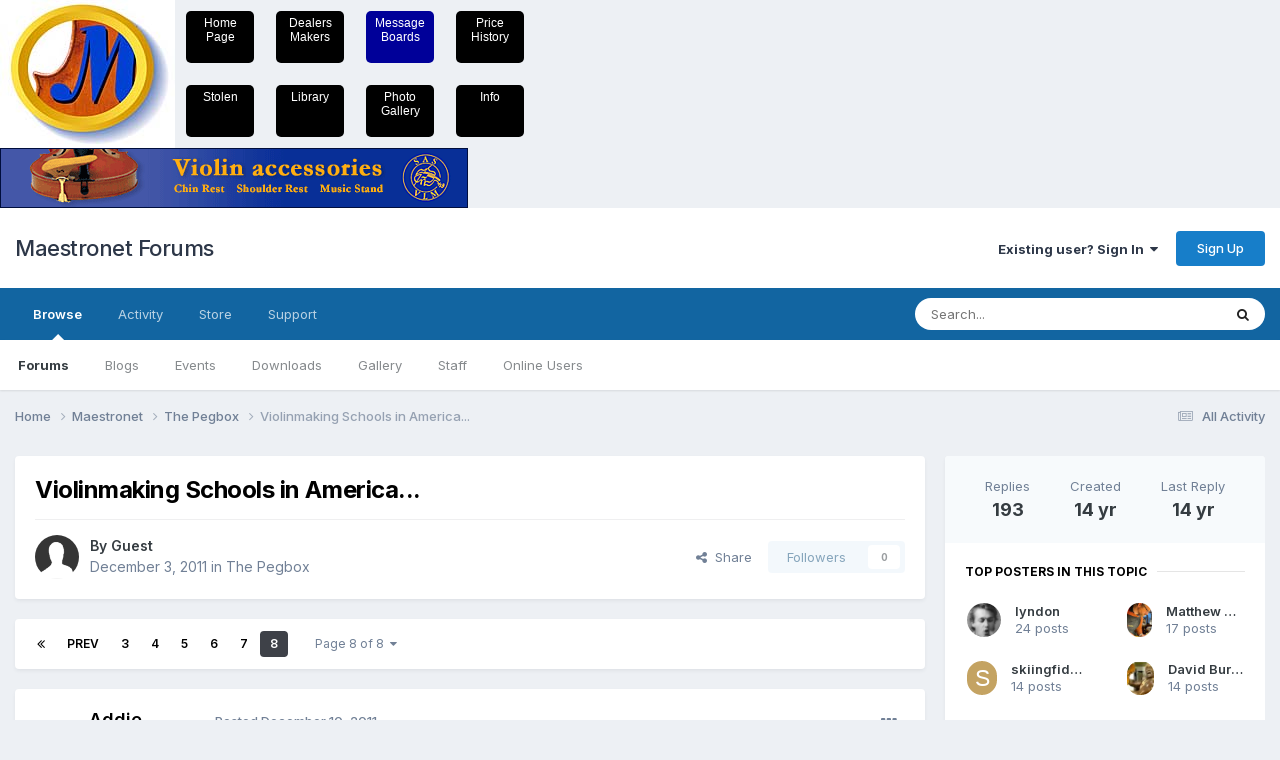

--- FILE ---
content_type: text/html;charset=UTF-8
request_url: https://maestronet.com/forum/index.php?/topic/324988-violinmaking-schools-in-america/page/8/
body_size: 32801
content:
<!DOCTYPE html>
<html lang="en-US" dir="ltr">
	<head>
		<meta charset="utf-8">
		<title>Violinmaking Schools in America... - Page 8 - The Pegbox - Maestronet Forums</title>
		
			

<!-- Piwik -->
<script type="text/javascript">
  var _paq = _paq || [];
  /* tracker methods like "setCustomDimension" should be called before "trackPageView" */
  _paq.push(["setDomains", ["*.www.maestronet.com","*.maestronet.com","*.maestronet.com","*.www.maestronet.com"]]);
  _paq.push(['trackPageView']);
  _paq.push(['enableLinkTracking']);
  (function() {
    var u="//analytics.webcravings.com/";
    _paq.push(['setTrackerUrl', u+'piwik.php']);
    _paq.push(['setSiteId', '2']);
    var d=document, g=d.createElement('script'), s=d.getElementsByTagName('script')[0];
    g.type='text/javascript'; g.async=true; g.defer=true; g.src=u+'piwik.js'; s.parentNode.insertBefore(g,s);
  })();
</script>
<noscript><p><img src="//analytics.webcravings.com/piwik.php?idsite=2&rec=1" style="border:0;" alt="" /></p></noscript>
<!-- End Piwik Code -->


		
		

	<meta name="viewport" content="width=device-width, initial-scale=1">



	<meta name="twitter:card" content="summary_large_image" />




	
		
			
				<meta property="og:title" content="Violinmaking Schools in America...">
			
		
	

	
		
			
				<meta property="og:type" content="website">
			
		
	

	
		
			
				<meta property="og:url" content="https://maestronet.com/forum/index.php?/topic/324988-violinmaking-schools-in-america/">
			
		
	

	
		
			
				<meta property="og:updated_time" content="2011-12-16T01:48:49Z">
			
		
	

	
		
			
				<meta property="og:image" content="https://maestronet.com/forum/uploads/monthly_12_2011/post-25192-0-54047800-1323323029.jpg">
			
		
	

	
		
			
				<meta property="og:site_name" content="Maestronet Forums">
			
		
	

	
		
			
				<meta property="og:locale" content="en_US">
			
		
	


	
		<link rel="first" href="https://maestronet.com/forum/index.php?/topic/324988-violinmaking-schools-in-america/" />
	

	
		<link rel="prev" href="https://maestronet.com/forum/index.php?/topic/324988-violinmaking-schools-in-america/page/7/" />
	

	
		<link rel="canonical" href="https://maestronet.com/forum/index.php?/topic/324988-violinmaking-schools-in-america/page/8/" />
	





<link rel="manifest" href="https://maestronet.com/forum/index.php?/manifest.webmanifest/">
<meta name="msapplication-config" content="https://maestronet.com/forum/index.php?/browserconfig.xml/">
<meta name="msapplication-starturl" content="/">
<meta name="application-name" content="Maestronet Forums">
<meta name="apple-mobile-web-app-title" content="Maestronet Forums">

	<meta name="theme-color" content="#ffffff">






	

	
		
			<link rel="icon" sizes="36x36" href="https://maestronet.com/forum/uploads/monthly_2021_02/android-chrome-36x36.png?v=1711037543">
		
	

	
		
			<link rel="icon" sizes="48x48" href="https://maestronet.com/forum/uploads/monthly_2021_02/android-chrome-48x48.png?v=1711037543">
		
	

	
		
			<link rel="icon" sizes="72x72" href="https://maestronet.com/forum/uploads/monthly_2021_02/android-chrome-72x72.png?v=1711037543">
		
	

	
		
			<link rel="icon" sizes="96x96" href="https://maestronet.com/forum/uploads/monthly_2021_02/android-chrome-96x96.png?v=1711037543">
		
	

	
		
			<link rel="icon" sizes="144x144" href="https://maestronet.com/forum/uploads/monthly_2021_02/android-chrome-144x144.png?v=1711037543">
		
	

	
		
			<link rel="icon" sizes="192x192" href="https://maestronet.com/forum/uploads/monthly_2021_02/android-chrome-192x192.png?v=1711037543">
		
	

	
		
			<link rel="icon" sizes="256x256" href="https://maestronet.com/forum/uploads/monthly_2021_02/android-chrome-256x256.png?v=1711037543">
		
	

	
		
			<link rel="icon" sizes="384x384" href="https://maestronet.com/forum/uploads/monthly_2021_02/android-chrome-384x384.png?v=1711037543">
		
	

	
		
			<link rel="icon" sizes="512x512" href="https://maestronet.com/forum/uploads/monthly_2021_02/android-chrome-512x512.png?v=1711037543">
		
	

	
		
			<meta name="msapplication-square70x70logo" content="https://maestronet.com/forum/uploads/monthly_2021_02/msapplication-square70x70logo.png?v=1711037543"/>
		
	

	
		
			<meta name="msapplication-TileImage" content="https://maestronet.com/forum/uploads/monthly_2021_02/msapplication-TileImage.png?v=1711037543"/>
		
	

	
		
			<meta name="msapplication-square150x150logo" content="https://maestronet.com/forum/uploads/monthly_2021_02/msapplication-square150x150logo.png?v=1711037543"/>
		
	

	
		
			<meta name="msapplication-wide310x150logo" content="https://maestronet.com/forum/uploads/monthly_2021_02/msapplication-wide310x150logo.png?v=1711037543"/>
		
	

	
		
			<meta name="msapplication-square310x310logo" content="https://maestronet.com/forum/uploads/monthly_2021_02/msapplication-square310x310logo.png?v=1711037543"/>
		
	

	
		
			
				<link rel="apple-touch-icon" href="https://maestronet.com/forum/uploads/monthly_2021_02/apple-touch-icon-57x57.png?v=1711037543">
			
		
	

	
		
			
				<link rel="apple-touch-icon" sizes="60x60" href="https://maestronet.com/forum/uploads/monthly_2021_02/apple-touch-icon-60x60.png?v=1711037543">
			
		
	

	
		
			
				<link rel="apple-touch-icon" sizes="72x72" href="https://maestronet.com/forum/uploads/monthly_2021_02/apple-touch-icon-72x72.png?v=1711037543">
			
		
	

	
		
			
				<link rel="apple-touch-icon" sizes="76x76" href="https://maestronet.com/forum/uploads/monthly_2021_02/apple-touch-icon-76x76.png?v=1711037543">
			
		
	

	
		
			
				<link rel="apple-touch-icon" sizes="114x114" href="https://maestronet.com/forum/uploads/monthly_2021_02/apple-touch-icon-114x114.png?v=1711037543">
			
		
	

	
		
			
				<link rel="apple-touch-icon" sizes="120x120" href="https://maestronet.com/forum/uploads/monthly_2021_02/apple-touch-icon-120x120.png?v=1711037543">
			
		
	

	
		
			
				<link rel="apple-touch-icon" sizes="144x144" href="https://maestronet.com/forum/uploads/monthly_2021_02/apple-touch-icon-144x144.png?v=1711037543">
			
		
	

	
		
			
				<link rel="apple-touch-icon" sizes="152x152" href="https://maestronet.com/forum/uploads/monthly_2021_02/apple-touch-icon-152x152.png?v=1711037543">
			
		
	

	
		
			
				<link rel="apple-touch-icon" sizes="180x180" href="https://maestronet.com/forum/uploads/monthly_2021_02/apple-touch-icon-180x180.png?v=1711037543">
			
		
	





<link rel="preload" href="//maestronet.com/forum/applications/core/interface/font/fontawesome-webfont.woff2?v=4.7.0" as="font" crossorigin="anonymous">
		


	<link rel="preconnect" href="https://fonts.googleapis.com">
	<link rel="preconnect" href="https://fonts.gstatic.com" crossorigin>
	
		<link href="https://fonts.googleapis.com/css2?family=Inter:wght@300;400;500;600;700&display=swap" rel="stylesheet">
	



	<link rel='stylesheet' href='https://maestronet.com/forum/uploads/css_built_5/341e4a57816af3ba440d891ca87450ff_framework.css?v=5bf90834961758745774' media='all'>

	<link rel='stylesheet' href='https://maestronet.com/forum/uploads/css_built_5/05e81b71abe4f22d6eb8d1a929494829_responsive.css?v=5bf90834961758745774' media='all'>

	<link rel='stylesheet' href='https://maestronet.com/forum/uploads/css_built_5/90eb5adf50a8c640f633d47fd7eb1778_core.css?v=5bf90834961758745774' media='all'>

	<link rel='stylesheet' href='https://maestronet.com/forum/uploads/css_built_5/5a0da001ccc2200dc5625c3f3934497d_core_responsive.css?v=5bf90834961758745774' media='all'>

	<link rel='stylesheet' href='https://maestronet.com/forum/uploads/css_built_5/62e269ced0fdab7e30e026f1d30ae516_forums.css?v=5bf90834961758745774' media='all'>

	<link rel='stylesheet' href='https://maestronet.com/forum/uploads/css_built_5/76e62c573090645fb99a15a363d8620e_forums_responsive.css?v=5bf90834961758745774' media='all'>

	<link rel='stylesheet' href='https://maestronet.com/forum/uploads/css_built_5/ebdea0c6a7dab6d37900b9190d3ac77b_topics.css?v=5bf90834961758745774' media='all'>





<link rel='stylesheet' href='https://maestronet.com/forum/uploads/css_built_5/258adbb6e4f3e83cd3b355f84e3fa002_custom.css?v=5bf90834961758745774' media='all'>




		
		

	</head>
	<body class="ipsApp ipsApp_front ipsJS_none ipsClearfix" data-controller="core.front.core.app"  data-message=""  data-pageapp="forums" data-pagelocation="front" data-pagemodule="forums" data-pagecontroller="topic" data-pageid="324988"  >
		<link rel="stylesheet" href="../../styles2.css">
<div style="max-width: 1340px; margin: 0 auto;">
<div style="float: left;">
	  	<img src="/Images/round_logo.jpg" width="175" height="148">
    </div>

	<div style="height: 148px; float: left;">
			<div class="topbuttond"><a href="/index.cfm">Home<br>Page</a></div>
			<div class="topbuttond"><a href="/dealers">Dealers<br>Makers</a></div>
			<div class="topbutton"><a href="/forum">Message<br>Boards</a></div>
			<div class="topbuttond"><a href="/history">Price<br>History</a></div>
			<div class="topbuttond" style="clear: left;"><a href="/stolen">Stolen</a></div>
			<div class="topbuttond"><a href="/m_library">Library</a></div>
			<div class="topbuttond"><a href="/photo">Photo<br>Gallery</a></div>
			<div class="topbuttond"><a href="/corporate">Info</a></div>
      </div>                                 
		<div style="text-align: left; clear: left; max-width: 900px;">

			<script type="text/javascript" src="/adserver/adserver.cfm?c=A9A39C79-D408-200B-16DB885649C49606"></script>

      </div>
      </div>
      
      <a href="#ipsLayout_mainArea" class="ipsHide" title="Go to main content on this page" accesskey="m">Jump to content</a>
		
			<div id="ipsLayout_header" class="ipsClearfix">
				





				<header>
					<div class="ipsLayout_container">
						

<a href='https://maestronet.com/forum/' id='elSiteTitle' accesskey='1'>Maestronet Forums</a>

						

	<ul id="elUserNav" class="ipsList_inline cSignedOut ipsResponsive_showDesktop">
		
        
		
        
        
            
            
	


	<li class='cUserNav_icon ipsHide' id='elCart_container'></li>
	<li class='elUserNav_sep ipsHide' id='elCart_sep'></li>

<li id="elSignInLink">
                <a href="https://maestronet.com/forum/index.php?/login/" data-ipsmenu-closeonclick="false" data-ipsmenu id="elUserSignIn">
                    Existing user? Sign In  <i class="fa fa-caret-down"></i>
                </a>
                
<div id='elUserSignIn_menu' class='ipsMenu ipsMenu_auto ipsHide'>
	<form accept-charset='utf-8' method='post' action='https://maestronet.com/forum/index.php?/login/'>
		<input type="hidden" name="csrfKey" value="c384acc3ae2ec5c5f78c28688b07e511">
		<input type="hidden" name="ref" value="aHR0cHM6Ly9tYWVzdHJvbmV0LmNvbS9mb3J1bS9pbmRleC5waHA/L3RvcGljLzMyNDk4OC12aW9saW5tYWtpbmctc2Nob29scy1pbi1hbWVyaWNhL3BhZ2UvOC8=">
		<div data-role="loginForm">
			
			
			
				
<div class="ipsPad ipsForm ipsForm_vertical">
	<h4 class="ipsType_sectionHead">Sign In</h4>
	<br><br>
	<ul class='ipsList_reset'>
		<li class="ipsFieldRow ipsFieldRow_noLabel ipsFieldRow_fullWidth">
			
			
				<input type="text" placeholder="Display Name" name="auth" autocomplete="username">
			
		</li>
		<li class="ipsFieldRow ipsFieldRow_noLabel ipsFieldRow_fullWidth">
			<input type="password" placeholder="Password" name="password" autocomplete="current-password">
		</li>
		<li class="ipsFieldRow ipsFieldRow_checkbox ipsClearfix">
			<span class="ipsCustomInput">
				<input type="checkbox" name="remember_me" id="remember_me_checkbox" value="1" checked aria-checked="true">
				<span></span>
			</span>
			<div class="ipsFieldRow_content">
				<label class="ipsFieldRow_label" for="remember_me_checkbox">Remember me</label>
				<span class="ipsFieldRow_desc">Not recommended on shared computers</span>
			</div>
		</li>
		<li class="ipsFieldRow ipsFieldRow_fullWidth">
			<button type="submit" name="_processLogin" value="usernamepassword" class="ipsButton ipsButton_primary ipsButton_small" id="elSignIn_submit">Sign In</button>
			
				<p class="ipsType_right ipsType_small">
					
						<a href='https://maestronet.com/forum/index.php?/lostpassword/' data-ipsDialog data-ipsDialog-title='Forgot your password?'>
					
					Forgot your password?</a>
				</p>
			
		</li>
	</ul>
</div>
			
		</div>
	</form>
</div>
            </li>
            
        
		
			<li>
				
					<a href="https://maestronet.com/forum/index.php?/register/" data-ipsdialog data-ipsdialog-size="narrow" data-ipsdialog-title="Sign Up"  id="elRegisterButton" class="ipsButton ipsButton_normal ipsButton_primary">Sign Up</a>
				
			</li>
		
	</ul>

						
<ul class='ipsMobileHamburger ipsList_reset ipsResponsive_hideDesktop'>
	<li data-ipsDrawer data-ipsDrawer-drawerElem='#elMobileDrawer'>
		<a href='#'>
			
			
				
			
			
			
			<i class='fa fa-navicon'></i>
		</a>
	</li>
</ul>
					</div>
				</header>
				

	<nav data-controller='core.front.core.navBar' class=' ipsResponsive_showDesktop'>
		<div class='ipsNavBar_primary ipsLayout_container '>
			<ul data-role="primaryNavBar" class='ipsClearfix'>
				


	
		
		
			
		
		<li class='ipsNavBar_active' data-active id='elNavSecondary_1' data-role="navBarItem" data-navApp="core" data-navExt="CustomItem">
			
			
				<a href="https://maestronet.com/forum/"  data-navItem-id="1" data-navDefault>
					Browse<span class='ipsNavBar_active__identifier'></span>
				</a>
			
			
				<ul class='ipsNavBar_secondary ' data-role='secondaryNavBar'>
					


	
		
		
			
		
		<li class='ipsNavBar_active' data-active id='elNavSecondary_8' data-role="navBarItem" data-navApp="forums" data-navExt="Forums">
			
			
				<a href="https://maestronet.com/forum/index.php"  data-navItem-id="8" data-navDefault>
					Forums<span class='ipsNavBar_active__identifier'></span>
				</a>
			
			
		</li>
	
	

	
		
		
		<li  id='elNavSecondary_9' data-role="navBarItem" data-navApp="blog" data-navExt="Blogs">
			
			
				<a href="https://maestronet.com/forum/index.php?/blogs/"  data-navItem-id="9" >
					Blogs<span class='ipsNavBar_active__identifier'></span>
				</a>
			
			
		</li>
	
	

	
		
		
		<li  id='elNavSecondary_10' data-role="navBarItem" data-navApp="calendar" data-navExt="Calendar">
			
			
				<a href="https://maestronet.com/forum/index.php?/events/"  data-navItem-id="10" >
					Events<span class='ipsNavBar_active__identifier'></span>
				</a>
			
			
		</li>
	
	

	
		
		
		<li  id='elNavSecondary_11' data-role="navBarItem" data-navApp="downloads" data-navExt="Downloads">
			
			
				<a href="https://maestronet.com/forum/index.php?/files/"  data-navItem-id="11" >
					Downloads<span class='ipsNavBar_active__identifier'></span>
				</a>
			
			
		</li>
	
	

	
		
		
		<li  id='elNavSecondary_12' data-role="navBarItem" data-navApp="gallery" data-navExt="Gallery">
			
			
				<a href="https://maestronet.com/forum/index.php?/gallery/"  data-navItem-id="12" >
					Gallery<span class='ipsNavBar_active__identifier'></span>
				</a>
			
			
		</li>
	
	

	
	

	
		
		
		<li  id='elNavSecondary_14' data-role="navBarItem" data-navApp="core" data-navExt="StaffDirectory">
			
			
				<a href="https://maestronet.com/forum/index.php?/staff/"  data-navItem-id="14" >
					Staff<span class='ipsNavBar_active__identifier'></span>
				</a>
			
			
		</li>
	
	

	
		
		
		<li  id='elNavSecondary_15' data-role="navBarItem" data-navApp="core" data-navExt="OnlineUsers">
			
			
				<a href="https://maestronet.com/forum/index.php?/online/"  data-navItem-id="15" >
					Online Users<span class='ipsNavBar_active__identifier'></span>
				</a>
			
			
		</li>
	
	

	
	

					<li class='ipsHide' id='elNavigationMore_1' data-role='navMore'>
						<a href='#' data-ipsMenu data-ipsMenu-appendTo='#elNavigationMore_1' id='elNavigationMore_1_dropdown'>More <i class='fa fa-caret-down'></i></a>
						<ul class='ipsHide ipsMenu ipsMenu_auto' id='elNavigationMore_1_dropdown_menu' data-role='moreDropdown'></ul>
					</li>
				</ul>
			
		</li>
	
	

	
		
		
		<li  id='elNavSecondary_2' data-role="navBarItem" data-navApp="core" data-navExt="CustomItem">
			
			
				<a href="https://maestronet.com/forum/index.php?/discover/"  data-navItem-id="2" >
					Activity<span class='ipsNavBar_active__identifier'></span>
				</a>
			
			
				<ul class='ipsNavBar_secondary ipsHide' data-role='secondaryNavBar'>
					


	
		
		
		<li  id='elNavSecondary_3' data-role="navBarItem" data-navApp="core" data-navExt="AllActivity">
			
			
				<a href="https://maestronet.com/forum/index.php?/discover/"  data-navItem-id="3" >
					All Activity<span class='ipsNavBar_active__identifier'></span>
				</a>
			
			
		</li>
	
	

	
	

	
	

	
	

	
		
		
		<li  id='elNavSecondary_7' data-role="navBarItem" data-navApp="core" data-navExt="Search">
			
			
				<a href="https://maestronet.com/forum/index.php?/search/"  data-navItem-id="7" >
					Search<span class='ipsNavBar_active__identifier'></span>
				</a>
			
			
		</li>
	
	

					<li class='ipsHide' id='elNavigationMore_2' data-role='navMore'>
						<a href='#' data-ipsMenu data-ipsMenu-appendTo='#elNavigationMore_2' id='elNavigationMore_2_dropdown'>More <i class='fa fa-caret-down'></i></a>
						<ul class='ipsHide ipsMenu ipsMenu_auto' id='elNavigationMore_2_dropdown_menu' data-role='moreDropdown'></ul>
					</li>
				</ul>
			
		</li>
	
	

	
	

	
	

	
	

	
		
		
		<li  id='elNavSecondary_20' data-role="navBarItem" data-navApp="nexus" data-navExt="Store">
			
			
				<a href="https://maestronet.com/forum/index.php?/store/"  data-navItem-id="20" >
					Store<span class='ipsNavBar_active__identifier'></span>
				</a>
			
			
				<ul class='ipsNavBar_secondary ipsHide' data-role='secondaryNavBar'>
					


	
		
		
		<li  id='elNavSecondary_21' data-role="navBarItem" data-navApp="nexus" data-navExt="Store">
			
			
				<a href="https://maestronet.com/forum/index.php?/store/"  data-navItem-id="21" >
					Store<span class='ipsNavBar_active__identifier'></span>
				</a>
			
			
		</li>
	
	

	
	

	
		
		
		<li  id='elNavSecondary_23' data-role="navBarItem" data-navApp="nexus" data-navExt="Subscriptions">
			
			
				<a href="https://maestronet.com/forum/index.php?/subscriptions/"  data-navItem-id="23" >
					Subscriptions<span class='ipsNavBar_active__identifier'></span>
				</a>
			
			
		</li>
	
	

	
	

	
	

	
	

	
	

					<li class='ipsHide' id='elNavigationMore_20' data-role='navMore'>
						<a href='#' data-ipsMenu data-ipsMenu-appendTo='#elNavigationMore_20' id='elNavigationMore_20_dropdown'>More <i class='fa fa-caret-down'></i></a>
						<ul class='ipsHide ipsMenu ipsMenu_auto' id='elNavigationMore_20_dropdown_menu' data-role='moreDropdown'></ul>
					</li>
				</ul>
			
		</li>
	
	

	
		
		
		<li  id='elNavSecondary_35' data-role="navBarItem" data-navApp="core" data-navExt="CustomItem">
			
			
				<a href="https://maestronet.com/forum/index.php?/support/"  data-navItem-id="35" >
					Support<span class='ipsNavBar_active__identifier'></span>
				</a>
			
			
				<ul class='ipsNavBar_secondary ipsHide' data-role='secondaryNavBar'>
					


	
	

	
	

					<li class='ipsHide' id='elNavigationMore_35' data-role='navMore'>
						<a href='#' data-ipsMenu data-ipsMenu-appendTo='#elNavigationMore_35' id='elNavigationMore_35_dropdown'>More <i class='fa fa-caret-down'></i></a>
						<ul class='ipsHide ipsMenu ipsMenu_auto' id='elNavigationMore_35_dropdown_menu' data-role='moreDropdown'></ul>
					</li>
				</ul>
			
		</li>
	
	

				<li class='ipsHide' id='elNavigationMore' data-role='navMore'>
					<a href='#' data-ipsMenu data-ipsMenu-appendTo='#elNavigationMore' id='elNavigationMore_dropdown'>More</a>
					<ul class='ipsNavBar_secondary ipsHide' data-role='secondaryNavBar'>
						<li class='ipsHide' id='elNavigationMore_more' data-role='navMore'>
							<a href='#' data-ipsMenu data-ipsMenu-appendTo='#elNavigationMore_more' id='elNavigationMore_more_dropdown'>More <i class='fa fa-caret-down'></i></a>
							<ul class='ipsHide ipsMenu ipsMenu_auto' id='elNavigationMore_more_dropdown_menu' data-role='moreDropdown'></ul>
						</li>
					</ul>
				</li>
			</ul>
			

	<div id="elSearchWrapper">
		<div id='elSearch' data-controller="core.front.core.quickSearch">
			<form accept-charset='utf-8' action='//maestronet.com/forum/index.php?/search/&amp;do=quicksearch' method='post'>
                <input type='search' id='elSearchField' placeholder='Search...' name='q' autocomplete='off' aria-label='Search'>
                <details class='cSearchFilter'>
                    <summary class='cSearchFilter__text'></summary>
                    <ul class='cSearchFilter__menu'>
                        
                        <li><label><input type="radio" name="type" value="all" ><span class='cSearchFilter__menuText'>Everywhere</span></label></li>
                        
                            
                                <li><label><input type="radio" name="type" value='contextual_{&quot;type&quot;:&quot;forums_topic&quot;,&quot;nodes&quot;:4}' checked><span class='cSearchFilter__menuText'>This Forum</span></label></li>
                            
                                <li><label><input type="radio" name="type" value='contextual_{&quot;type&quot;:&quot;forums_topic&quot;,&quot;item&quot;:324988}' checked><span class='cSearchFilter__menuText'>This Topic</span></label></li>
                            
                        
                        
                            <li><label><input type="radio" name="type" value="core_statuses_status"><span class='cSearchFilter__menuText'>Status Updates</span></label></li>
                        
                            <li><label><input type="radio" name="type" value="forums_topic"><span class='cSearchFilter__menuText'>Topics</span></label></li>
                        
                            <li><label><input type="radio" name="type" value="blog_entry"><span class='cSearchFilter__menuText'>Blog Entries</span></label></li>
                        
                            <li><label><input type="radio" name="type" value="calendar_event"><span class='cSearchFilter__menuText'>Events</span></label></li>
                        
                            <li><label><input type="radio" name="type" value="downloads_file"><span class='cSearchFilter__menuText'>Files</span></label></li>
                        
                            <li><label><input type="radio" name="type" value="gallery_image"><span class='cSearchFilter__menuText'>Images</span></label></li>
                        
                            <li><label><input type="radio" name="type" value="gallery_album_item"><span class='cSearchFilter__menuText'>Albums</span></label></li>
                        
                            <li><label><input type="radio" name="type" value="cms_pages_pageitem"><span class='cSearchFilter__menuText'>Pages</span></label></li>
                        
                            <li><label><input type="radio" name="type" value="cms_records1"><span class='cSearchFilter__menuText'>Article</span></label></li>
                        
                            <li><label><input type="radio" name="type" value="nexus_package_item"><span class='cSearchFilter__menuText'>Products</span></label></li>
                        
                            <li><label><input type="radio" name="type" value="core_members"><span class='cSearchFilter__menuText'>Members</span></label></li>
                        
                    </ul>
                </details>
				<button class='cSearchSubmit' type="submit" aria-label='Search'><i class="fa fa-search"></i></button>
			</form>
		</div>
	</div>

		</div>
	</nav>

				
<ul id='elMobileNav' class='ipsResponsive_hideDesktop' data-controller='core.front.core.mobileNav'>
	
		
			
			
				
				
			
				
					<li id='elMobileBreadcrumb'>
						<a href='https://maestronet.com/forum/index.php?/forum/4-the-pegbox/'>
							<span>The Pegbox</span>
						</a>
					</li>
				
				
			
				
				
			
		
	
	
	
	<li >
		<a data-action="defaultStream" href='https://maestronet.com/forum/index.php?/discover/'><i class="fa fa-newspaper-o" aria-hidden="true"></i></a>
	</li>

	

	
		<li class='ipsJS_show'>
			<a href='https://maestronet.com/forum/index.php?/search/'><i class='fa fa-search'></i></a>
		</li>
	
</ul>
			</div>
		
		<main id="ipsLayout_body" class="ipsLayout_container">
			<div id="ipsLayout_contentArea">
				<div id="ipsLayout_contentWrapper">
					
<nav class='ipsBreadcrumb ipsBreadcrumb_top ipsFaded_withHover'>
	

	<ul class='ipsList_inline ipsPos_right'>
		
		<li >
			<a data-action="defaultStream" class='ipsType_light '  href='https://maestronet.com/forum/index.php?/discover/'><i class="fa fa-newspaper-o" aria-hidden="true"></i> <span>All Activity</span></a>
		</li>
		
	</ul>

	<ul data-role="breadcrumbList">
		<li>
			<a title="Home" href='https://maestronet.com/forum/'>
				<span>Home <i class='fa fa-angle-right'></i></span>
			</a>
		</li>
		
		
			<li>
				
					<a href='https://maestronet.com/forum/index.php?/forum/10-maestronet/'>
						<span>Maestronet <i class='fa fa-angle-right' aria-hidden="true"></i></span>
					</a>
				
			</li>
		
			<li>
				
					<a href='https://maestronet.com/forum/index.php?/forum/4-the-pegbox/'>
						<span>The Pegbox <i class='fa fa-angle-right' aria-hidden="true"></i></span>
					</a>
				
			</li>
		
			<li>
				
					Violinmaking Schools in America...
				
			</li>
		
	</ul>
</nav>
					
					<div id="ipsLayout_mainArea">
						
						
						
						

	




						



<div class="ipsPageHeader ipsResponsive_pull ipsBox ipsPadding sm:ipsPadding:half ipsMargin_bottom">
		
	
	<div class="ipsFlex ipsFlex-ai:center ipsFlex-fw:wrap ipsGap:4">
		<div class="ipsFlex-flex:11">
			<h1 class="ipsType_pageTitle ipsContained_container">
				

				
				
					<span class="ipsType_break ipsContained">
						<span>Violinmaking Schools in America...</span>
					</span>
				
			</h1>
			
			
		</div>
		
	</div>
	<hr class="ipsHr">
	<div class="ipsPageHeader__meta ipsFlex ipsFlex-jc:between ipsFlex-ai:center ipsFlex-fw:wrap ipsGap:3">
		<div class="ipsFlex-flex:11">
			<div class="ipsPhotoPanel ipsPhotoPanel_mini ipsPhotoPanel_notPhone ipsClearfix">
				

	<span class='ipsUserPhoto ipsUserPhoto_mini '>
		<img src='https://maestronet.com/forum/uploads/set_resources_5/84c1e40ea0e759e3f1505eb1788ddf3c_default_photo.png' alt='Guest' loading="lazy">
	</span>

				<div>
					<p class="ipsType_reset ipsType_blendLinks">
						<span class="ipsType_normal">
						
							<strong>By 


Guest</strong><br>
							<span class="ipsType_light"><time datetime='2011-12-03T02:40:34Z' title='12/03/11 02:40  AM' data-short='14 yr'>December 3, 2011</time> in <a href="https://maestronet.com/forum/index.php?/forum/4-the-pegbox/">The Pegbox</a></span>
						
						</span>
					</p>
				</div>
			</div>
		</div>
		
			<div class="ipsFlex-flex:01 ipsResponsive_hidePhone">
				<div class="ipsShareLinks">
					
						


    <a href='#elShareItem_1733816932_menu' id='elShareItem_1733816932' data-ipsMenu class='ipsShareButton ipsButton ipsButton_verySmall ipsButton_link ipsButton_link--light'>
        <span><i class='fa fa-share-alt'></i></span> &nbsp;Share
    </a>

    <div class='ipsPadding ipsMenu ipsMenu_normal ipsHide' id='elShareItem_1733816932_menu' data-controller="core.front.core.sharelink">
        
        
        <span data-ipsCopy data-ipsCopy-flashmessage>
            <a href="https://maestronet.com/forum/index.php?/topic/324988-violinmaking-schools-in-america/" class="ipsButton ipsButton_light ipsButton_small ipsButton_fullWidth" data-role="copyButton" data-clipboard-text="https://maestronet.com/forum/index.php?/topic/324988-violinmaking-schools-in-america/" data-ipstooltip title='Copy Link to Clipboard'><i class="fa fa-clone"></i> https://maestronet.com/forum/index.php?/topic/324988-violinmaking-schools-in-america/</a>
        </span>
        <ul class='ipsShareLinks ipsMargin_top:half'>
            
                <li>
<a href="https://x.com/share?url=https%3A%2F%2Fmaestronet.com%2Fforum%2Findex.php%3F%2Ftopic%2F324988-violinmaking-schools-in-america%2F" class="cShareLink cShareLink_x" target="_blank" data-role="shareLink" title='Share on X' data-ipsTooltip rel='nofollow noopener'>
    <i class="fa fa-x"></i>
</a></li>
            
                <li>
<a href="https://www.facebook.com/sharer/sharer.php?u=https%3A%2F%2Fmaestronet.com%2Fforum%2Findex.php%3F%2Ftopic%2F324988-violinmaking-schools-in-america%2F" class="cShareLink cShareLink_facebook" target="_blank" data-role="shareLink" title='Share on Facebook' data-ipsTooltip rel='noopener nofollow'>
	<i class="fa fa-facebook"></i>
</a></li>
            
                <li>
<a href="https://www.reddit.com/submit?url=https%3A%2F%2Fmaestronet.com%2Fforum%2Findex.php%3F%2Ftopic%2F324988-violinmaking-schools-in-america%2F&amp;title=Violinmaking+Schools+in+America..." rel="nofollow noopener" class="cShareLink cShareLink_reddit" target="_blank" title='Share on Reddit' data-ipsTooltip>
	<i class="fa fa-reddit"></i>
</a></li>
            
                <li>
<a href="mailto:?subject=Violinmaking%20Schools%20in%20America...&body=https%3A%2F%2Fmaestronet.com%2Fforum%2Findex.php%3F%2Ftopic%2F324988-violinmaking-schools-in-america%2F" rel='nofollow' class='cShareLink cShareLink_email' title='Share via email' data-ipsTooltip>
	<i class="fa fa-envelope"></i>
</a></li>
            
                <li>
<a href="https://pinterest.com/pin/create/button/?url=https://maestronet.com/forum/index.php?/topic/324988-violinmaking-schools-in-america/&amp;media=" class="cShareLink cShareLink_pinterest" rel="nofollow noopener" target="_blank" data-role="shareLink" title='Share on Pinterest' data-ipsTooltip>
	<i class="fa fa-pinterest"></i>
</a></li>
            
        </ul>
        
            <hr class='ipsHr'>
            <button class='ipsHide ipsButton ipsButton_verySmall ipsButton_light ipsButton_fullWidth ipsMargin_top:half' data-controller='core.front.core.webshare' data-role='webShare' data-webShareTitle='Violinmaking Schools in America...' data-webShareText='Violinmaking Schools in America...' data-webShareUrl='https://maestronet.com/forum/index.php?/topic/324988-violinmaking-schools-in-america/'>More sharing options...</button>
        
    </div>

					
					
                    

					



					

<div data-followApp='forums' data-followArea='topic' data-followID='324988' data-controller='core.front.core.followButton'>
	

	<a href='https://maestronet.com/forum/index.php?/login/' rel="nofollow" class="ipsFollow ipsPos_middle ipsButton ipsButton_light ipsButton_verySmall ipsButton_disabled" data-role="followButton" data-ipsTooltip title='Sign in to follow this'>
		<span>Followers</span>
		<span class='ipsCommentCount'>0</span>
	</a>

</div>
				</div>
			</div>
					
	</div>
	
	
</div>








<div class="ipsClearfix">
	<ul class="ipsToolList ipsToolList_horizontal ipsClearfix ipsSpacer_both ipsResponsive_hidePhone">
		
		
		
	</ul>
</div>

<div id="comments" data-controller="core.front.core.commentFeed,forums.front.topic.view, core.front.core.ignoredComments" data-autopoll data-baseurl="https://maestronet.com/forum/index.php?/topic/324988-violinmaking-schools-in-america/" data-lastpage data-feedid="topic-324988" class="cTopic ipsClear ipsSpacer_top">
	
			

				<div class="ipsBox ipsResponsive_pull ipsPadding:half ipsClearfix ipsClear ipsMargin_bottom">
					
					
						


	
	<ul class='ipsPagination' id='elPagination_77135f75b68fb9dd97a163a730aa3cb7_1320046186' data-ipsPagination-seoPagination='true' data-pages='8' data-ipsPagination  data-ipsPagination-pages="8" data-ipsPagination-perPage='25'>
		
			
				<li class='ipsPagination_first'><a href='https://maestronet.com/forum/index.php?/topic/324988-violinmaking-schools-in-america/#comments' rel="first" data-page='1' data-ipsTooltip title='First page'><i class='fa fa-angle-double-left'></i></a></li>
				<li class='ipsPagination_prev'><a href='https://maestronet.com/forum/index.php?/topic/324988-violinmaking-schools-in-america/page/7/#comments' rel="prev" data-page='7' data-ipsTooltip title='Previous page'>Prev</a></li>
				
					<li class='ipsPagination_page'><a href='https://maestronet.com/forum/index.php?/topic/324988-violinmaking-schools-in-america/page/3/#comments' data-page='3'>3</a></li>
				
					<li class='ipsPagination_page'><a href='https://maestronet.com/forum/index.php?/topic/324988-violinmaking-schools-in-america/page/4/#comments' data-page='4'>4</a></li>
				
					<li class='ipsPagination_page'><a href='https://maestronet.com/forum/index.php?/topic/324988-violinmaking-schools-in-america/page/5/#comments' data-page='5'>5</a></li>
				
					<li class='ipsPagination_page'><a href='https://maestronet.com/forum/index.php?/topic/324988-violinmaking-schools-in-america/page/6/#comments' data-page='6'>6</a></li>
				
					<li class='ipsPagination_page'><a href='https://maestronet.com/forum/index.php?/topic/324988-violinmaking-schools-in-america/page/7/#comments' data-page='7'>7</a></li>
				
			
			<li class='ipsPagination_page ipsPagination_active'><a href='https://maestronet.com/forum/index.php?/topic/324988-violinmaking-schools-in-america/page/8/#comments' data-page='8'>8</a></li>
			
				<li class='ipsPagination_next ipsPagination_inactive'><a href='https://maestronet.com/forum/index.php?/topic/324988-violinmaking-schools-in-america/page/8/#comments' rel="next" data-page='8' data-ipsTooltip title='Next page'>Next</a></li>
				<li class='ipsPagination_last ipsPagination_inactive'><a href='https://maestronet.com/forum/index.php?/topic/324988-violinmaking-schools-in-america/page/8/#comments' rel="last" data-page='8' data-ipsTooltip title='Last page'><i class='fa fa-angle-double-right'></i></a></li>
			
			
				<li class='ipsPagination_pageJump'>
					<a href='#' data-ipsMenu data-ipsMenu-closeOnClick='false' data-ipsMenu-appendTo='#elPagination_77135f75b68fb9dd97a163a730aa3cb7_1320046186' id='elPagination_77135f75b68fb9dd97a163a730aa3cb7_1320046186_jump'>Page 8 of 8 &nbsp;<i class='fa fa-caret-down'></i></a>
					<div class='ipsMenu ipsMenu_narrow ipsPadding ipsHide' id='elPagination_77135f75b68fb9dd97a163a730aa3cb7_1320046186_jump_menu'>
						<form accept-charset='utf-8' method='post' action='https://maestronet.com/forum/index.php?/topic/324988-violinmaking-schools-in-america/#comments' data-role="pageJump" data-baseUrl='#'>
							<ul class='ipsForm ipsForm_horizontal'>
								<li class='ipsFieldRow'>
									<input type='number' min='1' max='8' placeholder='Page number' class='ipsField_fullWidth' name='page'>
								</li>
								<li class='ipsFieldRow ipsFieldRow_fullWidth'>
									<input type='submit' class='ipsButton_fullWidth ipsButton ipsButton_verySmall ipsButton_primary' value='Go'>
								</li>
							</ul>
						</form>
					</div>
				</li>
			
		
	</ul>

					
				</div>
			
	

	

<div data-controller='core.front.core.recommendedComments' data-url='https://maestronet.com/forum/index.php?/topic/324988-violinmaking-schools-in-america/&amp;recommended=comments' class='ipsRecommendedComments ipsHide'>
	<div data-role="recommendedComments">
		<h2 class='ipsType_sectionHead ipsType_large ipsType_bold ipsMargin_bottom'>Recommended Posts</h2>
		
	</div>
</div>
	
	<div id="elPostFeed" data-role="commentFeed" data-controller="core.front.core.moderation" >
		<form action="https://maestronet.com/forum/index.php?/topic/324988-violinmaking-schools-in-america/page/8/&amp;csrfKey=c384acc3ae2ec5c5f78c28688b07e511&amp;do=multimodComment" method="post" data-ipspageaction data-role="moderationTools">
			
			
				

					

					
					



<a id='findComment-525891'></a>
<a id='comment-525891'></a>
<article  id='elComment_525891' class='cPost ipsBox ipsResponsive_pull  ipsComment  ipsComment_parent ipsClearfix ipsClear ipsColumns ipsColumns_noSpacing ipsColumns_collapsePhone    '>
	

	

	<div class='cAuthorPane_mobile ipsResponsive_showPhone'>
		<div class='cAuthorPane_photo'>
			<div class='cAuthorPane_photoWrap'>
				


	<a href="https://maestronet.com/forum/index.php?/profile/35343-addie/" rel="nofollow" data-ipsHover data-ipsHover-width="370" data-ipsHover-target="https://maestronet.com/forum/index.php?/profile/35343-addie/&amp;do=hovercard" class="ipsUserPhoto ipsUserPhoto_large" title="Go to Addie's profile">
		<img src='https://maestronet.com/forum/uploads/profile/photo-thumb-35343.jpg' alt='Addie' loading="lazy">
	</a>

				
				
					<a href="https://maestronet.com/forum/index.php?/profile/35343-addie/badges/" rel="nofollow">
						
<img src='https://maestronet.com/forum/uploads/set_resources_5/84c1e40ea0e759e3f1505eb1788ddf3c_default_rank.png' loading="lazy" alt="Enthusiast" class="cAuthorPane_badge cAuthorPane_badge--rank ipsOutline ipsOutline:2px" data-ipsTooltip title="Rank: Enthusiast (5/5)">
					</a>
				
			</div>
		</div>
		<div class='cAuthorPane_content'>
			<h3 class='ipsType_sectionHead cAuthorPane_author ipsType_break ipsType_blendLinks ipsFlex ipsFlex-ai:center'>
				


<a href='https://maestronet.com/forum/index.php?/profile/35343-addie/' rel="nofollow" data-ipsHover data-ipsHover-width='370' data-ipsHover-target='https://maestronet.com/forum/index.php?/profile/35343-addie/&amp;do=hovercard&amp;referrer=https%253A%252F%252Fmaestronet.com%252Fforum%252Findex.php%253F%252Ftopic%252F324988-violinmaking-schools-in-america%252Fpage%252F8%252F' title="Go to Addie's profile" class="ipsType_break">Addie</a>
			</h3>
			<div class='ipsType_light ipsType_reset'>
			    <a href='https://maestronet.com/forum/index.php?/topic/324988-violinmaking-schools-in-america/page/8/#findComment-525891' rel="nofollow" class='ipsType_blendLinks'>Posted <time datetime='2011-12-10T06:49:18Z' title='12/10/11 06:49  AM' data-short='14 yr'>December 10, 2011</time></a>
				
			</div>
		</div>
	</div>
	<aside class='ipsComment_author cAuthorPane ipsColumn ipsColumn_medium ipsResponsive_hidePhone'>
		<h3 class='ipsType_sectionHead cAuthorPane_author ipsType_blendLinks ipsType_break'><strong>


<a href='https://maestronet.com/forum/index.php?/profile/35343-addie/' rel="nofollow" data-ipsHover data-ipsHover-width='370' data-ipsHover-target='https://maestronet.com/forum/index.php?/profile/35343-addie/&amp;do=hovercard&amp;referrer=https%253A%252F%252Fmaestronet.com%252Fforum%252Findex.php%253F%252Ftopic%252F324988-violinmaking-schools-in-america%252Fpage%252F8%252F' title="Go to Addie's profile" class="ipsType_break">Addie</a></strong>
			
		</h3>
		<ul class='cAuthorPane_info ipsList_reset'>
			<li data-role='photo' class='cAuthorPane_photo'>
				<div class='cAuthorPane_photoWrap'>
					


	<a href="https://maestronet.com/forum/index.php?/profile/35343-addie/" rel="nofollow" data-ipsHover data-ipsHover-width="370" data-ipsHover-target="https://maestronet.com/forum/index.php?/profile/35343-addie/&amp;do=hovercard" class="ipsUserPhoto ipsUserPhoto_large" title="Go to Addie's profile">
		<img src='https://maestronet.com/forum/uploads/profile/photo-thumb-35343.jpg' alt='Addie' loading="lazy">
	</a>

					
					
						
<img src='https://maestronet.com/forum/uploads/set_resources_5/84c1e40ea0e759e3f1505eb1788ddf3c_default_rank.png' loading="lazy" alt="Enthusiast" class="cAuthorPane_badge cAuthorPane_badge--rank ipsOutline ipsOutline:2px" data-ipsTooltip title="Rank: Enthusiast (5/5)">
					
				</div>
			</li>
			
				<li data-role='group'>Members</li>
				
			
			
				<li data-role='stats' class='ipsMargin_top'>
					<ul class="ipsList_reset ipsType_light ipsFlex ipsFlex-ai:center ipsFlex-jc:center ipsGap_row:2 cAuthorPane_stats">
						<li>
							
								<a href="https://maestronet.com/forum/index.php?/profile/35343-addie/content/" rel="nofollow" title="6542 posts" data-ipsTooltip class="ipsType_blendLinks">
							
								<i class="fa fa-comment"></i> 6.5k
							
								</a>
							
						</li>
						
					</ul>
				</li>
			
			
				

	
	<li data-role='custom-field' class='ipsResponsive_hidePhone ipsType_break'>
		
<span class='ft'>Location</span><span class='fc'>LocationLocation</span>
	</li>
	

			
		</ul>
	</aside>
	<div class='ipsColumn ipsColumn_fluid ipsMargin:none'>
		

<div id='comment-525891_wrap' data-controller='core.front.core.comment' data-commentApp='forums' data-commentType='forums' data-commentID="525891" data-quoteData='{&quot;userid&quot;:35343,&quot;username&quot;:&quot;Addie&quot;,&quot;timestamp&quot;:1323499758,&quot;contentapp&quot;:&quot;forums&quot;,&quot;contenttype&quot;:&quot;forums&quot;,&quot;contentid&quot;:324988,&quot;contentclass&quot;:&quot;forums_Topic&quot;,&quot;contentcommentid&quot;:525891}' class='ipsComment_content ipsType_medium'>

	<div class='ipsComment_meta ipsType_light ipsFlex ipsFlex-ai:center ipsFlex-jc:between ipsFlex-fd:row-reverse'>
		<div class='ipsType_light ipsType_reset ipsType_blendLinks ipsComment_toolWrap'>
			<div class='ipsResponsive_hidePhone ipsComment_badges'>
				<ul class='ipsList_reset ipsFlex ipsFlex-jc:end ipsFlex-fw:wrap ipsGap:2 ipsGap_row:1'>
					
					
					
					
					
				</ul>
			</div>
			<ul class='ipsList_reset ipsComment_tools'>
				<li>
					<a href='#elControls_525891_menu' class='ipsComment_ellipsis' id='elControls_525891' title='More options...' data-ipsMenu data-ipsMenu-appendTo='#comment-525891_wrap'><i class='fa fa-ellipsis-h'></i></a>
					<ul id='elControls_525891_menu' class='ipsMenu ipsMenu_narrow ipsHide'>
						
							<li class='ipsMenu_item'><a href='https://maestronet.com/forum/index.php?/topic/324988-violinmaking-schools-in-america/&amp;do=reportComment&amp;comment=525891' data-ipsDialog data-ipsDialog-remoteSubmit data-ipsDialog-size='medium' data-ipsDialog-flashMessage='Thanks for your report.' data-ipsDialog-title="Report post" data-action='reportComment' title='Report this content'>Report</a></li>
						
						
                        
						
						
						
							
								
							
							
							
							
							
							
						
					</ul>
				</li>
				
			</ul>
		</div>

		<div class='ipsType_reset ipsResponsive_hidePhone'>
		   
		   Posted <time datetime='2011-12-10T06:49:18Z' title='12/10/11 06:49  AM' data-short='14 yr'>December 10, 2011</time>
		   
			
			<span class='ipsResponsive_hidePhone'>
				
				
			</span>
		</div>
	</div>

	

    

	<div class='cPost_contentWrap'>
		
		<div data-role='commentContent' class='ipsType_normal ipsType_richText ipsPadding_bottom ipsContained' data-controller='core.front.core.lightboxedImages'>
			
<blockquote data-ipsquote="" class="ipsQuote" data-ipsquote-contentcommentid="525861" data-ipsquote-username="Don Noon" data-cite="Don Noon" data-ipsquote-timestamp="1323481126" data-ipsquote-contentapp="forums" data-ipsquote-contenttype="forums" data-ipsquote-contentid="324988" data-ipsquote-contentclass="forums_Topic"><div>
<p>I was just trying to recall one of those books I read, where there were several things that I thought were useful information... </p>
<p></p>
</div></blockquote>
<p>They do all tend to blend together in my memory... perhaps because they copied each other so much?  There are definitely ideas in them worth thinking about, even if they go against experience.  Since I'm exploring the wonderful world of soundposts, one of the books said something totally opposite of what I thought I had observed.  Then I read an old post of Melvin Goldsmith's, where he said not all results of moving the post are linear.  Wow!  That translated what I had observed, and what I had read into something useful.  And from reading Moya, who emphasizes how what the player hears and what the listener hears being very different, I started playing the open strings while holding the violin like a cello, to evaluate the brightness and volume.  Big difference in results.</p>
<p>So, yeah, those old books are worth reading, just wear your waders.  <img src="//maestronet.com/forum/applications/core/interface/js/spacer.png" alt="laugh.gif" data-src="https://maestronet.com/forum/public/style_emoticons/default/laugh.gif"></p>


			
		</div>

		

		
	</div>

	
    
</div>
	</div>
</article>
					
					
					
						







<div class="ipsBox cTopicOverview cTopicOverview--inline ipsFlex ipsFlex-fd:row md:ipsFlex-fd:row sm:ipsFlex-fd:column ipsMargin_bottom sm:ipsMargin_bottom:half sm:ipsMargin_top:half ipsResponsive_pull ipsResponsive_hideDesktop ipsResponsive_block " data-controller='forums.front.topic.activity'>

	<div class='cTopicOverview__header ipsAreaBackground_light ipsFlex sm:ipsFlex-fw:wrap sm:ipsFlex-jc:center'>
		<ul class='cTopicOverview__stats ipsPadding ipsMargin:none sm:ipsPadding_horizontal:half ipsFlex ipsFlex-flex:10 ipsFlex-jc:around ipsFlex-ai:center'>
			<li class='cTopicOverview__statItem ipsType_center'>
				<span class='cTopicOverview__statTitle ipsType_light ipsTruncate ipsTruncate_line'>Replies</span>
				<span class='cTopicOverview__statValue'>193</span>
			</li>
			<li class='cTopicOverview__statItem ipsType_center'>
				<span class='cTopicOverview__statTitle ipsType_light ipsTruncate ipsTruncate_line'>Created</span>
				<span class='cTopicOverview__statValue'><time datetime='2011-12-03T02:40:34Z' title='12/03/11 02:40  AM' data-short='14 yr'>14 yr</time></span>
			</li>
			<li class='cTopicOverview__statItem ipsType_center'>
				<span class='cTopicOverview__statTitle ipsType_light ipsTruncate ipsTruncate_line'>Last Reply </span>
				<span class='cTopicOverview__statValue'><time datetime='2011-12-16T01:48:49Z' title='12/16/11 01:48  AM' data-short='14 yr'>14 yr</time></span>
			</li>
		</ul>
		<a href='#' data-action='toggleOverview' class='cTopicOverview__toggle cTopicOverview__toggle--inline ipsType_large ipsType_light ipsPad ipsFlex ipsFlex-ai:center ipsFlex-jc:center'><i class='fa fa-chevron-down'></i></a>
	</div>
	
		<div class='cTopicOverview__preview ipsFlex-flex:10' data-role="preview">
			<div class='cTopicOverview__previewInner ipsPadding_vertical ipsPadding_horizontal ipsResponsive_hidePhone ipsFlex ipsFlex-fd:row'>
				
					<div class='cTopicOverview__section--users ipsFlex-flex:00'>
						<h4 class='ipsType_reset cTopicOverview__sectionTitle ipsType_dark ipsType_uppercase ipsType_noBreak'>Top Posters In This Topic</h4>
						<ul class='cTopicOverview__dataList ipsMargin:none ipsPadding:none ipsList_style:none ipsFlex ipsFlex-jc:between ipsFlex-ai:center'>
							
								<li class="cTopicOverview__dataItem ipsMargin_right ipsFlex ipsFlex-jc:start ipsFlex-ai:center">
									


	<a href="https://maestronet.com/forum/index.php?/profile/29107-lyndon/" rel="nofollow" data-ipsHover data-ipsHover-width="370" data-ipsHover-target="https://maestronet.com/forum/index.php?/profile/29107-lyndon/&amp;do=hovercard" class="ipsUserPhoto ipsUserPhoto_tiny" title="Go to lyndon's profile">
		<img src='https://maestronet.com/forum/uploads/av-29107.jpg' alt='lyndon' loading="lazy">
	</a>

									<p class='ipsMargin:none ipsPadding_left:half ipsPadding_right ipsType_right'>24</p>
								</li>
							
								<li class="cTopicOverview__dataItem ipsMargin_right ipsFlex ipsFlex-jc:start ipsFlex-ai:center">
									


	<a href="https://maestronet.com/forum/index.php?/profile/29575-matthew-noykos/" rel="nofollow" data-ipsHover data-ipsHover-width="370" data-ipsHover-target="https://maestronet.com/forum/index.php?/profile/29575-matthew-noykos/&amp;do=hovercard" class="ipsUserPhoto ipsUserPhoto_tiny" title="Go to Matthew Noykos's profile">
		<img src='https://maestronet.com/forum/uploads/monthly_2023_04/4560B5FC-A90D-4B03-A5CE-0521D9095577.thumb.jpeg.2d3ba822a0845c07c8fc8e0c3086d561.jpeg' alt='Matthew Noykos' loading="lazy">
	</a>

									<p class='ipsMargin:none ipsPadding_left:half ipsPadding_right ipsType_right'>17</p>
								</li>
							
								<li class="cTopicOverview__dataItem ipsMargin_right ipsFlex ipsFlex-jc:start ipsFlex-ai:center">
									


	<a href="https://maestronet.com/forum/index.php?/profile/3609-skiingfiddler/" rel="nofollow" data-ipsHover data-ipsHover-width="370" data-ipsHover-target="https://maestronet.com/forum/index.php?/profile/3609-skiingfiddler/&amp;do=hovercard" class="ipsUserPhoto ipsUserPhoto_tiny" title="Go to skiingfiddler's profile">
		<img src='data:image/svg+xml,%3Csvg%20xmlns%3D%22http%3A%2F%2Fwww.w3.org%2F2000%2Fsvg%22%20viewBox%3D%220%200%201024%201024%22%20style%3D%22background%3A%23c4a362%22%3E%3Cg%3E%3Ctext%20text-anchor%3D%22middle%22%20dy%3D%22.35em%22%20x%3D%22512%22%20y%3D%22512%22%20fill%3D%22%23ffffff%22%20font-size%3D%22700%22%20font-family%3D%22-apple-system%2C%20BlinkMacSystemFont%2C%20Roboto%2C%20Helvetica%2C%20Arial%2C%20sans-serif%22%3ES%3C%2Ftext%3E%3C%2Fg%3E%3C%2Fsvg%3E' alt='skiingfiddler' loading="lazy">
	</a>

									<p class='ipsMargin:none ipsPadding_left:half ipsPadding_right ipsType_right'>14</p>
								</li>
							
								<li class="cTopicOverview__dataItem ipsMargin_right ipsFlex ipsFlex-jc:start ipsFlex-ai:center">
									


	<a href="https://maestronet.com/forum/index.php?/profile/17328-david-burgess/" rel="nofollow" data-ipsHover data-ipsHover-width="370" data-ipsHover-target="https://maestronet.com/forum/index.php?/profile/17328-david-burgess/&amp;do=hovercard" class="ipsUserPhoto ipsUserPhoto_tiny" title="Go to David Burgess's profile">
		<img src='https://maestronet.com/forum/uploads/av-17328.jpg' alt='David Burgess' loading="lazy">
	</a>

									<p class='ipsMargin:none ipsPadding_left:half ipsPadding_right ipsType_right'>14</p>
								</li>
							
						</ul>
					</div>
				
				
					<div class='cTopicOverview__section--popularDays ipsFlex-flex:00 ipsPadding_left ipsPadding_left:double'>
						<h4 class='ipsType_reset cTopicOverview__sectionTitle ipsType_dark ipsType_uppercase ipsType_noBreak'>Popular Days</h4>
						<ul class='cTopicOverview__dataList ipsMargin:none ipsPadding:none ipsList_style:none ipsFlex ipsFlex-jc:between ipsFlex-ai:center'>
							
								<li class='ipsFlex-flex:10'>
									<a href="https://maestronet.com/forum/index.php?/topic/324988-violinmaking-schools-in-america/#findComment-525538" rel="nofollow" class='cTopicOverview__dataItem ipsMargin_right ipsType_blendLinks ipsFlex ipsFlex-jc:between ipsFlex-ai:center'>
										<p class='ipsMargin:none'>Dec 8</p>
										<p class='ipsMargin:none ipsMargin_horizontal ipsType_light'>30</p>
									</a>
								</li>
							
								<li class='ipsFlex-flex:10'>
									<a href="https://maestronet.com/forum/index.php?/topic/324988-violinmaking-schools-in-america/#findComment-525739" rel="nofollow" class='cTopicOverview__dataItem ipsMargin_right ipsType_blendLinks ipsFlex ipsFlex-jc:between ipsFlex-ai:center'>
										<p class='ipsMargin:none'>Dec 9</p>
										<p class='ipsMargin:none ipsMargin_horizontal ipsType_light'>29</p>
									</a>
								</li>
							
								<li class='ipsFlex-flex:10'>
									<a href="https://maestronet.com/forum/index.php?/topic/324988-violinmaking-schools-in-america/#findComment-525263" rel="nofollow" class='cTopicOverview__dataItem ipsMargin_right ipsType_blendLinks ipsFlex ipsFlex-jc:between ipsFlex-ai:center'>
										<p class='ipsMargin:none'>Dec 6</p>
										<p class='ipsMargin:none ipsMargin_horizontal ipsType_light'>29</p>
									</a>
								</li>
							
								<li class='ipsFlex-flex:10'>
									<a href="https://maestronet.com/forum/index.php?/topic/324988-violinmaking-schools-in-america/#findComment-525147" rel="nofollow" class='cTopicOverview__dataItem ipsMargin_right ipsType_blendLinks ipsFlex ipsFlex-jc:between ipsFlex-ai:center'>
										<p class='ipsMargin:none'>Dec 5</p>
										<p class='ipsMargin:none ipsMargin_horizontal ipsType_light'>28</p>
									</a>
								</li>
							
						</ul>
					</div>
				
			</div>
		</div>
	
	
	<div class='cTopicOverview__body ipsPadding ipsHide ipsFlex ipsFlex-flex:11 ipsFlex-fd:column' data-role="overview">
		
			<div class='cTopicOverview__section--users ipsMargin_bottom'>
				<h4 class='ipsType_reset cTopicOverview__sectionTitle ipsType_withHr ipsType_dark ipsType_uppercase ipsMargin_bottom'>Top Posters In This Topic</h4>
				<ul class='cTopicOverview__dataList ipsList_reset ipsFlex ipsFlex-jc:start ipsFlex-ai:center ipsFlex-fw:wrap ipsGap:8 ipsGap_row:5'>
					
						<li class="cTopicOverview__dataItem cTopicOverview__dataItem--split ipsFlex ipsFlex-jc:start ipsFlex-ai:center ipsFlex-flex:11">
							


	<a href="https://maestronet.com/forum/index.php?/profile/29107-lyndon/" rel="nofollow" data-ipsHover data-ipsHover-width="370" data-ipsHover-target="https://maestronet.com/forum/index.php?/profile/29107-lyndon/&amp;do=hovercard" class="ipsUserPhoto ipsUserPhoto_tiny" title="Go to lyndon's profile">
		<img src='https://maestronet.com/forum/uploads/av-29107.jpg' alt='lyndon' loading="lazy">
	</a>

							<p class='ipsMargin:none ipsMargin_left:half cTopicOverview__dataItemInner ipsType_left'>
								<strong class='ipsTruncate ipsTruncate_line'><a href='https://maestronet.com/forum/index.php?/profile/29107-lyndon/' class='ipsType_blendLinks'>lyndon</a></strong>
								<span class='ipsType_light'>24 posts</span>
							</p>
						</li>
					
						<li class="cTopicOverview__dataItem cTopicOverview__dataItem--split ipsFlex ipsFlex-jc:start ipsFlex-ai:center ipsFlex-flex:11">
							


	<a href="https://maestronet.com/forum/index.php?/profile/29575-matthew-noykos/" rel="nofollow" data-ipsHover data-ipsHover-width="370" data-ipsHover-target="https://maestronet.com/forum/index.php?/profile/29575-matthew-noykos/&amp;do=hovercard" class="ipsUserPhoto ipsUserPhoto_tiny" title="Go to Matthew Noykos's profile">
		<img src='https://maestronet.com/forum/uploads/monthly_2023_04/4560B5FC-A90D-4B03-A5CE-0521D9095577.thumb.jpeg.2d3ba822a0845c07c8fc8e0c3086d561.jpeg' alt='Matthew Noykos' loading="lazy">
	</a>

							<p class='ipsMargin:none ipsMargin_left:half cTopicOverview__dataItemInner ipsType_left'>
								<strong class='ipsTruncate ipsTruncate_line'><a href='https://maestronet.com/forum/index.php?/profile/29575-matthew-noykos/' class='ipsType_blendLinks'>Matthew Noykos</a></strong>
								<span class='ipsType_light'>17 posts</span>
							</p>
						</li>
					
						<li class="cTopicOverview__dataItem cTopicOverview__dataItem--split ipsFlex ipsFlex-jc:start ipsFlex-ai:center ipsFlex-flex:11">
							


	<a href="https://maestronet.com/forum/index.php?/profile/3609-skiingfiddler/" rel="nofollow" data-ipsHover data-ipsHover-width="370" data-ipsHover-target="https://maestronet.com/forum/index.php?/profile/3609-skiingfiddler/&amp;do=hovercard" class="ipsUserPhoto ipsUserPhoto_tiny" title="Go to skiingfiddler's profile">
		<img src='data:image/svg+xml,%3Csvg%20xmlns%3D%22http%3A%2F%2Fwww.w3.org%2F2000%2Fsvg%22%20viewBox%3D%220%200%201024%201024%22%20style%3D%22background%3A%23c4a362%22%3E%3Cg%3E%3Ctext%20text-anchor%3D%22middle%22%20dy%3D%22.35em%22%20x%3D%22512%22%20y%3D%22512%22%20fill%3D%22%23ffffff%22%20font-size%3D%22700%22%20font-family%3D%22-apple-system%2C%20BlinkMacSystemFont%2C%20Roboto%2C%20Helvetica%2C%20Arial%2C%20sans-serif%22%3ES%3C%2Ftext%3E%3C%2Fg%3E%3C%2Fsvg%3E' alt='skiingfiddler' loading="lazy">
	</a>

							<p class='ipsMargin:none ipsMargin_left:half cTopicOverview__dataItemInner ipsType_left'>
								<strong class='ipsTruncate ipsTruncate_line'><a href='https://maestronet.com/forum/index.php?/profile/3609-skiingfiddler/' class='ipsType_blendLinks'>skiingfiddler</a></strong>
								<span class='ipsType_light'>14 posts</span>
							</p>
						</li>
					
						<li class="cTopicOverview__dataItem cTopicOverview__dataItem--split ipsFlex ipsFlex-jc:start ipsFlex-ai:center ipsFlex-flex:11">
							


	<a href="https://maestronet.com/forum/index.php?/profile/17328-david-burgess/" rel="nofollow" data-ipsHover data-ipsHover-width="370" data-ipsHover-target="https://maestronet.com/forum/index.php?/profile/17328-david-burgess/&amp;do=hovercard" class="ipsUserPhoto ipsUserPhoto_tiny" title="Go to David Burgess's profile">
		<img src='https://maestronet.com/forum/uploads/av-17328.jpg' alt='David Burgess' loading="lazy">
	</a>

							<p class='ipsMargin:none ipsMargin_left:half cTopicOverview__dataItemInner ipsType_left'>
								<strong class='ipsTruncate ipsTruncate_line'><a href='https://maestronet.com/forum/index.php?/profile/17328-david-burgess/' class='ipsType_blendLinks'>David Burgess</a></strong>
								<span class='ipsType_light'>14 posts</span>
							</p>
						</li>
					
				</ul>
			</div>
		
		
			<div class='cTopicOverview__section--popularDays ipsMargin_bottom'>
				<h4 class='ipsType_reset cTopicOverview__sectionTitle ipsType_withHr ipsType_dark ipsType_uppercase ipsMargin_top:half ipsMargin_bottom'>Popular Days</h4>
				<ul class='cTopicOverview__dataList ipsList_reset ipsFlex ipsFlex-jc:start ipsFlex-ai:center ipsFlex-fw:wrap ipsGap:8 ipsGap_row:5'>
					
						<li class='ipsFlex-flex:10'>
							<a href="https://maestronet.com/forum/index.php?/topic/324988-violinmaking-schools-in-america/#findComment-525538" rel="nofollow" class='cTopicOverview__dataItem ipsType_blendLinks'>
								<p class='ipsMargin:none ipsType_bold'>Dec 8 2011</p>
								<p class='ipsMargin:none ipsType_light'>30 posts</p>
							</a>
						</li>
					
						<li class='ipsFlex-flex:10'>
							<a href="https://maestronet.com/forum/index.php?/topic/324988-violinmaking-schools-in-america/#findComment-525739" rel="nofollow" class='cTopicOverview__dataItem ipsType_blendLinks'>
								<p class='ipsMargin:none ipsType_bold'>Dec 9 2011</p>
								<p class='ipsMargin:none ipsType_light'>29 posts</p>
							</a>
						</li>
					
						<li class='ipsFlex-flex:10'>
							<a href="https://maestronet.com/forum/index.php?/topic/324988-violinmaking-schools-in-america/#findComment-525263" rel="nofollow" class='cTopicOverview__dataItem ipsType_blendLinks'>
								<p class='ipsMargin:none ipsType_bold'>Dec 6 2011</p>
								<p class='ipsMargin:none ipsType_light'>29 posts</p>
							</a>
						</li>
					
						<li class='ipsFlex-flex:10'>
							<a href="https://maestronet.com/forum/index.php?/topic/324988-violinmaking-schools-in-america/#findComment-525147" rel="nofollow" class='cTopicOverview__dataItem ipsType_blendLinks'>
								<p class='ipsMargin:none ipsType_bold'>Dec 5 2011</p>
								<p class='ipsMargin:none ipsType_light'>28 posts</p>
							</a>
						</li>
					
				</ul>
			</div>
		
		
		
			<div class='cTopicOverview__section--images'>
				<h4 class='ipsType_reset cTopicOverview__sectionTitle ipsType_withHr ipsType_dark ipsType_uppercase ipsMargin_top:half'>Posted Images</h4>
				<div class="ipsMargin_top:half" data-controller='core.front.core.lightboxedImages'>
					<ul class='cTopicOverview__imageGrid ipsMargin:none ipsPadding:none ipsList_style:none ipsFlex ipsFlex-fw:wrap'>
						
							
							<li class='cTopicOverview__image'>
								<a href="https://maestronet.com/forum/index.php?/topic/324988-violinmaking-schools-in-america/&amp;do=findComment&amp;comment=525549" rel="nofollow" class='ipsThumb ipsThumb_bg' data-background-src="https://maestronet.com/forum/uploads/monthly_12_2011/post-25192-0-54047800-1323323029_thumb.jpg">
									<img src="//maestronet.com/forum/applications/core/interface/js/spacer.png" data-src="https://maestronet.com/forum/uploads/monthly_12_2011/post-25192-0-54047800-1323323029_thumb.jpg" class="ipsImage">
								</a>
							</li>
						
					</ul>
				</div>
			</div>
		
	</div>
	
		<a href='#' data-action='toggleOverview' class='cTopicOverview__toggle cTopicOverview__toggle--afterStats ipsType_large ipsType_light ipsPad ipsFlex ipsFlex-ai:center ipsFlex-jc:center'><i class='fa fa-chevron-down'></i></a>
	
	

</div>



					
				

					

					
					



<a id='findComment-525895'></a>
<a id='comment-525895'></a>
<article  id='elComment_525895' class='cPost ipsBox ipsResponsive_pull  ipsComment  ipsComment_parent ipsClearfix ipsClear ipsColumns ipsColumns_noSpacing ipsColumns_collapsePhone    '>
	

	

	<div class='cAuthorPane_mobile ipsResponsive_showPhone'>
		<div class='cAuthorPane_photo'>
			<div class='cAuthorPane_photoWrap'>
				


	<a href="https://maestronet.com/forum/index.php?/profile/29107-lyndon/" rel="nofollow" data-ipsHover data-ipsHover-width="370" data-ipsHover-target="https://maestronet.com/forum/index.php?/profile/29107-lyndon/&amp;do=hovercard" class="ipsUserPhoto ipsUserPhoto_large" title="Go to lyndon's profile">
		<img src='https://maestronet.com/forum/uploads/av-29107.jpg' alt='lyndon' loading="lazy">
	</a>

				
				
					<a href="https://maestronet.com/forum/index.php?/profile/29107-lyndon/badges/" rel="nofollow">
						
<img src='https://maestronet.com/forum/uploads/set_resources_5/84c1e40ea0e759e3f1505eb1788ddf3c_default_rank.png' loading="lazy" alt="Enthusiast" class="cAuthorPane_badge cAuthorPane_badge--rank ipsOutline ipsOutline:2px" data-ipsTooltip title="Rank: Enthusiast (5/5)">
					</a>
				
			</div>
		</div>
		<div class='cAuthorPane_content'>
			<h3 class='ipsType_sectionHead cAuthorPane_author ipsType_break ipsType_blendLinks ipsFlex ipsFlex-ai:center'>
				


<a href='https://maestronet.com/forum/index.php?/profile/29107-lyndon/' rel="nofollow" data-ipsHover data-ipsHover-width='370' data-ipsHover-target='https://maestronet.com/forum/index.php?/profile/29107-lyndon/&amp;do=hovercard&amp;referrer=https%253A%252F%252Fmaestronet.com%252Fforum%252Findex.php%253F%252Ftopic%252F324988-violinmaking-schools-in-america%252Fpage%252F8%252F' title="Go to lyndon's profile" class="ipsType_break">lyndon</a>
			</h3>
			<div class='ipsType_light ipsType_reset'>
			    <a href='https://maestronet.com/forum/index.php?/topic/324988-violinmaking-schools-in-america/page/8/#findComment-525895' rel="nofollow" class='ipsType_blendLinks'>Posted <time datetime='2011-12-10T08:08:41Z' title='12/10/11 08:08  AM' data-short='14 yr'>December 10, 2011</time></a>
				
			</div>
		</div>
	</div>
	<aside class='ipsComment_author cAuthorPane ipsColumn ipsColumn_medium ipsResponsive_hidePhone'>
		<h3 class='ipsType_sectionHead cAuthorPane_author ipsType_blendLinks ipsType_break'><strong>


<a href='https://maestronet.com/forum/index.php?/profile/29107-lyndon/' rel="nofollow" data-ipsHover data-ipsHover-width='370' data-ipsHover-target='https://maestronet.com/forum/index.php?/profile/29107-lyndon/&amp;do=hovercard&amp;referrer=https%253A%252F%252Fmaestronet.com%252Fforum%252Findex.php%253F%252Ftopic%252F324988-violinmaking-schools-in-america%252Fpage%252F8%252F' title="Go to lyndon's profile" class="ipsType_break">lyndon</a></strong>
			
		</h3>
		<ul class='cAuthorPane_info ipsList_reset'>
			<li data-role='photo' class='cAuthorPane_photo'>
				<div class='cAuthorPane_photoWrap'>
					


	<a href="https://maestronet.com/forum/index.php?/profile/29107-lyndon/" rel="nofollow" data-ipsHover data-ipsHover-width="370" data-ipsHover-target="https://maestronet.com/forum/index.php?/profile/29107-lyndon/&amp;do=hovercard" class="ipsUserPhoto ipsUserPhoto_large" title="Go to lyndon's profile">
		<img src='https://maestronet.com/forum/uploads/av-29107.jpg' alt='lyndon' loading="lazy">
	</a>

					
					
						
<img src='https://maestronet.com/forum/uploads/set_resources_5/84c1e40ea0e759e3f1505eb1788ddf3c_default_rank.png' loading="lazy" alt="Enthusiast" class="cAuthorPane_badge cAuthorPane_badge--rank ipsOutline ipsOutline:2px" data-ipsTooltip title="Rank: Enthusiast (5/5)">
					
				</div>
			</li>
			
				<li data-role='group'>Members</li>
				
			
			
				<li data-role='stats' class='ipsMargin_top'>
					<ul class="ipsList_reset ipsType_light ipsFlex ipsFlex-ai:center ipsFlex-jc:center ipsGap_row:2 cAuthorPane_stats">
						<li>
							
								<a href="https://maestronet.com/forum/index.php?/profile/29107-lyndon/content/" rel="nofollow" title="3881 posts" data-ipsTooltip class="ipsType_blendLinks">
							
								<i class="fa fa-comment"></i> 3.9k
							
								</a>
							
						</li>
						
					</ul>
				</li>
			
			
				

	
	<li data-role='custom-field' class='ipsResponsive_hidePhone ipsType_break'>
		
<span class='ft'>Location</span><span class='fc'>West of Cremona, East of Beijing</span>
	</li>
	

			
		</ul>
	</aside>
	<div class='ipsColumn ipsColumn_fluid ipsMargin:none'>
		

<div id='comment-525895_wrap' data-controller='core.front.core.comment' data-commentApp='forums' data-commentType='forums' data-commentID="525895" data-quoteData='{&quot;userid&quot;:29107,&quot;username&quot;:&quot;lyndon&quot;,&quot;timestamp&quot;:1323504521,&quot;contentapp&quot;:&quot;forums&quot;,&quot;contenttype&quot;:&quot;forums&quot;,&quot;contentid&quot;:324988,&quot;contentclass&quot;:&quot;forums_Topic&quot;,&quot;contentcommentid&quot;:525895}' class='ipsComment_content ipsType_medium'>

	<div class='ipsComment_meta ipsType_light ipsFlex ipsFlex-ai:center ipsFlex-jc:between ipsFlex-fd:row-reverse'>
		<div class='ipsType_light ipsType_reset ipsType_blendLinks ipsComment_toolWrap'>
			<div class='ipsResponsive_hidePhone ipsComment_badges'>
				<ul class='ipsList_reset ipsFlex ipsFlex-jc:end ipsFlex-fw:wrap ipsGap:2 ipsGap_row:1'>
					
					
					
					
					
				</ul>
			</div>
			<ul class='ipsList_reset ipsComment_tools'>
				<li>
					<a href='#elControls_525895_menu' class='ipsComment_ellipsis' id='elControls_525895' title='More options...' data-ipsMenu data-ipsMenu-appendTo='#comment-525895_wrap'><i class='fa fa-ellipsis-h'></i></a>
					<ul id='elControls_525895_menu' class='ipsMenu ipsMenu_narrow ipsHide'>
						
							<li class='ipsMenu_item'><a href='https://maestronet.com/forum/index.php?/topic/324988-violinmaking-schools-in-america/&amp;do=reportComment&amp;comment=525895' data-ipsDialog data-ipsDialog-remoteSubmit data-ipsDialog-size='medium' data-ipsDialog-flashMessage='Thanks for your report.' data-ipsDialog-title="Report post" data-action='reportComment' title='Report this content'>Report</a></li>
						
						
                        
						
						
						
							
								
							
							
							
							
							
							
						
					</ul>
				</li>
				
			</ul>
		</div>

		<div class='ipsType_reset ipsResponsive_hidePhone'>
		   
		   Posted <time datetime='2011-12-10T08:08:41Z' title='12/10/11 08:08  AM' data-short='14 yr'>December 10, 2011</time>
		   
			
			<span class='ipsResponsive_hidePhone'>
				
				
			</span>
		</div>
	</div>

	

    

	<div class='cPost_contentWrap'>
		
		<div data-role='commentContent' class='ipsType_normal ipsType_richText ipsPadding_bottom ipsContained' data-controller='core.front.core.lightboxedImages'>
			<p>i dont know about all of you guys, but this discussion of old books reminds me of people making fun of how uneducated their high school professors were, sure i dont much read those old books anymore, but old writers, thanks for the memories, and thank god you dont have to live to have your precious ideas torn apart by every tom dick and harry on maestronet!!! hill, stradivari, still a great book etc etc</p>

			
		</div>

		

		
			

		
	</div>

	
    
</div>
	</div>
</article>
					
					
					
				

					

					
					



<a id='findComment-525903'></a>
<a id='comment-525903'></a>
<article  id='elComment_525903' class='cPost ipsBox ipsResponsive_pull  ipsComment  ipsComment_parent ipsClearfix ipsClear ipsColumns ipsColumns_noSpacing ipsColumns_collapsePhone    '>
	

	

	<div class='cAuthorPane_mobile ipsResponsive_showPhone'>
		<div class='cAuthorPane_photo'>
			<div class='cAuthorPane_photoWrap'>
				


	<a href="https://maestronet.com/forum/index.php?/profile/6615-michael_molnar/" rel="nofollow" data-ipsHover data-ipsHover-width="370" data-ipsHover-target="https://maestronet.com/forum/index.php?/profile/6615-michael_molnar/&amp;do=hovercard" class="ipsUserPhoto ipsUserPhoto_large" title="Go to Michael_Molnar's profile">
		<img src='https://maestronet.com/forum/uploads/profile/photo-thumb-6615.jpg' alt='Michael_Molnar' loading="lazy">
	</a>

				
				
					<a href="https://maestronet.com/forum/index.php?/profile/6615-michael_molnar/badges/" rel="nofollow">
						
<img src='https://maestronet.com/forum/uploads/set_resources_5/84c1e40ea0e759e3f1505eb1788ddf3c_default_rank.png' loading="lazy" alt="Enthusiast" class="cAuthorPane_badge cAuthorPane_badge--rank ipsOutline ipsOutline:2px" data-ipsTooltip title="Rank: Enthusiast (5/5)">
					</a>
				
			</div>
		</div>
		<div class='cAuthorPane_content'>
			<h3 class='ipsType_sectionHead cAuthorPane_author ipsType_break ipsType_blendLinks ipsFlex ipsFlex-ai:center'>
				


<a href='https://maestronet.com/forum/index.php?/profile/6615-michael_molnar/' rel="nofollow" data-ipsHover data-ipsHover-width='370' data-ipsHover-target='https://maestronet.com/forum/index.php?/profile/6615-michael_molnar/&amp;do=hovercard&amp;referrer=https%253A%252F%252Fmaestronet.com%252Fforum%252Findex.php%253F%252Ftopic%252F324988-violinmaking-schools-in-america%252Fpage%252F8%252F' title="Go to Michael_Molnar's profile" class="ipsType_break">Michael_Molnar</a>
			</h3>
			<div class='ipsType_light ipsType_reset'>
			    <a href='https://maestronet.com/forum/index.php?/topic/324988-violinmaking-schools-in-america/page/8/#findComment-525903' rel="nofollow" class='ipsType_blendLinks'>Posted <time datetime='2011-12-10T13:16:48Z' title='12/10/11 01:16  PM' data-short='14 yr'>December 10, 2011</time></a>
				
			</div>
		</div>
	</div>
	<aside class='ipsComment_author cAuthorPane ipsColumn ipsColumn_medium ipsResponsive_hidePhone'>
		<h3 class='ipsType_sectionHead cAuthorPane_author ipsType_blendLinks ipsType_break'><strong>


<a href='https://maestronet.com/forum/index.php?/profile/6615-michael_molnar/' rel="nofollow" data-ipsHover data-ipsHover-width='370' data-ipsHover-target='https://maestronet.com/forum/index.php?/profile/6615-michael_molnar/&amp;do=hovercard&amp;referrer=https%253A%252F%252Fmaestronet.com%252Fforum%252Findex.php%253F%252Ftopic%252F324988-violinmaking-schools-in-america%252Fpage%252F8%252F' title="Go to Michael_Molnar's profile" class="ipsType_break">Michael_Molnar</a></strong>
			
		</h3>
		<ul class='cAuthorPane_info ipsList_reset'>
			<li data-role='photo' class='cAuthorPane_photo'>
				<div class='cAuthorPane_photoWrap'>
					


	<a href="https://maestronet.com/forum/index.php?/profile/6615-michael_molnar/" rel="nofollow" data-ipsHover data-ipsHover-width="370" data-ipsHover-target="https://maestronet.com/forum/index.php?/profile/6615-michael_molnar/&amp;do=hovercard" class="ipsUserPhoto ipsUserPhoto_large" title="Go to Michael_Molnar's profile">
		<img src='https://maestronet.com/forum/uploads/profile/photo-thumb-6615.jpg' alt='Michael_Molnar' loading="lazy">
	</a>

					
					
						
<img src='https://maestronet.com/forum/uploads/set_resources_5/84c1e40ea0e759e3f1505eb1788ddf3c_default_rank.png' loading="lazy" alt="Enthusiast" class="cAuthorPane_badge cAuthorPane_badge--rank ipsOutline ipsOutline:2px" data-ipsTooltip title="Rank: Enthusiast (5/5)">
					
				</div>
			</li>
			
				<li data-role='group'>Members</li>
				
			
			
				<li data-role='stats' class='ipsMargin_top'>
					<ul class="ipsList_reset ipsType_light ipsFlex ipsFlex-ai:center ipsFlex-jc:center ipsGap_row:2 cAuthorPane_stats">
						<li>
							
								<a href="https://maestronet.com/forum/index.php?/profile/6615-michael_molnar/content/" rel="nofollow" title="8710 posts" data-ipsTooltip class="ipsType_blendLinks">
							
								<i class="fa fa-comment"></i> 8.7k
							
								</a>
							
						</li>
						
					</ul>
				</li>
			
			
				

	
	<li data-role='custom-field' class='ipsResponsive_hidePhone ipsType_break'>
		
<span class='ft'>Location</span><span class='fc'>Warren, NJ</span>
	</li>
	

			
		</ul>
	</aside>
	<div class='ipsColumn ipsColumn_fluid ipsMargin:none'>
		

<div id='comment-525903_wrap' data-controller='core.front.core.comment' data-commentApp='forums' data-commentType='forums' data-commentID="525903" data-quoteData='{&quot;userid&quot;:6615,&quot;username&quot;:&quot;Michael_Molnar&quot;,&quot;timestamp&quot;:1323523008,&quot;contentapp&quot;:&quot;forums&quot;,&quot;contenttype&quot;:&quot;forums&quot;,&quot;contentid&quot;:324988,&quot;contentclass&quot;:&quot;forums_Topic&quot;,&quot;contentcommentid&quot;:525903}' class='ipsComment_content ipsType_medium'>

	<div class='ipsComment_meta ipsType_light ipsFlex ipsFlex-ai:center ipsFlex-jc:between ipsFlex-fd:row-reverse'>
		<div class='ipsType_light ipsType_reset ipsType_blendLinks ipsComment_toolWrap'>
			<div class='ipsResponsive_hidePhone ipsComment_badges'>
				<ul class='ipsList_reset ipsFlex ipsFlex-jc:end ipsFlex-fw:wrap ipsGap:2 ipsGap_row:1'>
					
					
					
					
					
				</ul>
			</div>
			<ul class='ipsList_reset ipsComment_tools'>
				<li>
					<a href='#elControls_525903_menu' class='ipsComment_ellipsis' id='elControls_525903' title='More options...' data-ipsMenu data-ipsMenu-appendTo='#comment-525903_wrap'><i class='fa fa-ellipsis-h'></i></a>
					<ul id='elControls_525903_menu' class='ipsMenu ipsMenu_narrow ipsHide'>
						
							<li class='ipsMenu_item'><a href='https://maestronet.com/forum/index.php?/topic/324988-violinmaking-schools-in-america/&amp;do=reportComment&amp;comment=525903' data-ipsDialog data-ipsDialog-remoteSubmit data-ipsDialog-size='medium' data-ipsDialog-flashMessage='Thanks for your report.' data-ipsDialog-title="Report post" data-action='reportComment' title='Report this content'>Report</a></li>
						
						
                        
						
						
						
							
								
							
							
							
							
							
							
						
					</ul>
				</li>
				
			</ul>
		</div>

		<div class='ipsType_reset ipsResponsive_hidePhone'>
		   
		   Posted <time datetime='2011-12-10T13:16:48Z' title='12/10/11 01:16  PM' data-short='14 yr'>December 10, 2011</time>
		   
			
			<span class='ipsResponsive_hidePhone'>
				
				
			</span>
		</div>
	</div>

	

    

	<div class='cPost_contentWrap'>
		
		<div data-role='commentContent' class='ipsType_normal ipsType_richText ipsPadding_bottom ipsContained' data-controller='core.front.core.lightboxedImages'>
			
<blockquote data-ipsquote="" class="ipsQuote" data-ipsquote-contentcommentid="525862" data-ipsquote-username="David Burgess" data-cite="David Burgess" data-ipsquote-timestamp="1323482577" data-ipsquote-contentapp="forums" data-ipsquote-contenttype="forums" data-ipsquote-contentid="324988" data-ipsquote-contentclass="forums_Topic"><div>
<p>You're an  aerospace tech guy, and those blokes from 100 years ago spent a lot of their time following horses around with shovels. I try to pay attention to their observations, less on their explanations. Things need to be interpreted with context.</p>
<p></p>
</div></blockquote>
<p>Yes, context is key. Knowing how to separate the wheat from the chaff is even more important.  <img src="//maestronet.com/forum/applications/core/interface/js/spacer.png" alt=";)" srcset="https://maestronet.com/forum/uploads/emoticons/wink@2x.png 2x" width="20" height="20" data-src="https://maestronet.com/forum/uploads/emoticons/default_wink.png"></p>
<p>Stay Tuned.</p>
<p>Mike</p>


			
		</div>

		

		
			

		
	</div>

	
    
</div>
	</div>
</article>
					
					
					
				

					

					
					



<a id='findComment-525927'></a>
<a id='comment-525927'></a>
<article  id='elComment_525927' class='cPost ipsBox ipsResponsive_pull  ipsComment  ipsComment_parent ipsClearfix ipsClear ipsColumns ipsColumns_noSpacing ipsColumns_collapsePhone    '>
	

	

	<div class='cAuthorPane_mobile ipsResponsive_showPhone'>
		<div class='cAuthorPane_photo'>
			<div class='cAuthorPane_photoWrap'>
				


	<a href="https://maestronet.com/forum/index.php?/profile/35343-addie/" rel="nofollow" data-ipsHover data-ipsHover-width="370" data-ipsHover-target="https://maestronet.com/forum/index.php?/profile/35343-addie/&amp;do=hovercard" class="ipsUserPhoto ipsUserPhoto_large" title="Go to Addie's profile">
		<img src='https://maestronet.com/forum/uploads/profile/photo-thumb-35343.jpg' alt='Addie' loading="lazy">
	</a>

				
				
					<a href="https://maestronet.com/forum/index.php?/profile/35343-addie/badges/" rel="nofollow">
						
<img src='https://maestronet.com/forum/uploads/set_resources_5/84c1e40ea0e759e3f1505eb1788ddf3c_default_rank.png' loading="lazy" alt="Enthusiast" class="cAuthorPane_badge cAuthorPane_badge--rank ipsOutline ipsOutline:2px" data-ipsTooltip title="Rank: Enthusiast (5/5)">
					</a>
				
			</div>
		</div>
		<div class='cAuthorPane_content'>
			<h3 class='ipsType_sectionHead cAuthorPane_author ipsType_break ipsType_blendLinks ipsFlex ipsFlex-ai:center'>
				


<a href='https://maestronet.com/forum/index.php?/profile/35343-addie/' rel="nofollow" data-ipsHover data-ipsHover-width='370' data-ipsHover-target='https://maestronet.com/forum/index.php?/profile/35343-addie/&amp;do=hovercard&amp;referrer=https%253A%252F%252Fmaestronet.com%252Fforum%252Findex.php%253F%252Ftopic%252F324988-violinmaking-schools-in-america%252Fpage%252F8%252F' title="Go to Addie's profile" class="ipsType_break">Addie</a>
			</h3>
			<div class='ipsType_light ipsType_reset'>
			    <a href='https://maestronet.com/forum/index.php?/topic/324988-violinmaking-schools-in-america/page/8/#findComment-525927' rel="nofollow" class='ipsType_blendLinks'>Posted <time datetime='2011-12-10T19:09:47Z' title='12/10/11 07:09  PM' data-short='14 yr'>December 10, 2011</time></a>
				
			</div>
		</div>
	</div>
	<aside class='ipsComment_author cAuthorPane ipsColumn ipsColumn_medium ipsResponsive_hidePhone'>
		<h3 class='ipsType_sectionHead cAuthorPane_author ipsType_blendLinks ipsType_break'><strong>


<a href='https://maestronet.com/forum/index.php?/profile/35343-addie/' rel="nofollow" data-ipsHover data-ipsHover-width='370' data-ipsHover-target='https://maestronet.com/forum/index.php?/profile/35343-addie/&amp;do=hovercard&amp;referrer=https%253A%252F%252Fmaestronet.com%252Fforum%252Findex.php%253F%252Ftopic%252F324988-violinmaking-schools-in-america%252Fpage%252F8%252F' title="Go to Addie's profile" class="ipsType_break">Addie</a></strong>
			
		</h3>
		<ul class='cAuthorPane_info ipsList_reset'>
			<li data-role='photo' class='cAuthorPane_photo'>
				<div class='cAuthorPane_photoWrap'>
					


	<a href="https://maestronet.com/forum/index.php?/profile/35343-addie/" rel="nofollow" data-ipsHover data-ipsHover-width="370" data-ipsHover-target="https://maestronet.com/forum/index.php?/profile/35343-addie/&amp;do=hovercard" class="ipsUserPhoto ipsUserPhoto_large" title="Go to Addie's profile">
		<img src='https://maestronet.com/forum/uploads/profile/photo-thumb-35343.jpg' alt='Addie' loading="lazy">
	</a>

					
					
						
<img src='https://maestronet.com/forum/uploads/set_resources_5/84c1e40ea0e759e3f1505eb1788ddf3c_default_rank.png' loading="lazy" alt="Enthusiast" class="cAuthorPane_badge cAuthorPane_badge--rank ipsOutline ipsOutline:2px" data-ipsTooltip title="Rank: Enthusiast (5/5)">
					
				</div>
			</li>
			
				<li data-role='group'>Members</li>
				
			
			
				<li data-role='stats' class='ipsMargin_top'>
					<ul class="ipsList_reset ipsType_light ipsFlex ipsFlex-ai:center ipsFlex-jc:center ipsGap_row:2 cAuthorPane_stats">
						<li>
							
								<a href="https://maestronet.com/forum/index.php?/profile/35343-addie/content/" rel="nofollow" title="6542 posts" data-ipsTooltip class="ipsType_blendLinks">
							
								<i class="fa fa-comment"></i> 6.5k
							
								</a>
							
						</li>
						
					</ul>
				</li>
			
			
				

	
	<li data-role='custom-field' class='ipsResponsive_hidePhone ipsType_break'>
		
<span class='ft'>Location</span><span class='fc'>LocationLocation</span>
	</li>
	

			
		</ul>
	</aside>
	<div class='ipsColumn ipsColumn_fluid ipsMargin:none'>
		

<div id='comment-525927_wrap' data-controller='core.front.core.comment' data-commentApp='forums' data-commentType='forums' data-commentID="525927" data-quoteData='{&quot;userid&quot;:35343,&quot;username&quot;:&quot;Addie&quot;,&quot;timestamp&quot;:1323544187,&quot;contentapp&quot;:&quot;forums&quot;,&quot;contenttype&quot;:&quot;forums&quot;,&quot;contentid&quot;:324988,&quot;contentclass&quot;:&quot;forums_Topic&quot;,&quot;contentcommentid&quot;:525927}' class='ipsComment_content ipsType_medium'>

	<div class='ipsComment_meta ipsType_light ipsFlex ipsFlex-ai:center ipsFlex-jc:between ipsFlex-fd:row-reverse'>
		<div class='ipsType_light ipsType_reset ipsType_blendLinks ipsComment_toolWrap'>
			<div class='ipsResponsive_hidePhone ipsComment_badges'>
				<ul class='ipsList_reset ipsFlex ipsFlex-jc:end ipsFlex-fw:wrap ipsGap:2 ipsGap_row:1'>
					
					
					
					
					
				</ul>
			</div>
			<ul class='ipsList_reset ipsComment_tools'>
				<li>
					<a href='#elControls_525927_menu' class='ipsComment_ellipsis' id='elControls_525927' title='More options...' data-ipsMenu data-ipsMenu-appendTo='#comment-525927_wrap'><i class='fa fa-ellipsis-h'></i></a>
					<ul id='elControls_525927_menu' class='ipsMenu ipsMenu_narrow ipsHide'>
						
							<li class='ipsMenu_item'><a href='https://maestronet.com/forum/index.php?/topic/324988-violinmaking-schools-in-america/&amp;do=reportComment&amp;comment=525927' data-ipsDialog data-ipsDialog-remoteSubmit data-ipsDialog-size='medium' data-ipsDialog-flashMessage='Thanks for your report.' data-ipsDialog-title="Report post" data-action='reportComment' title='Report this content'>Report</a></li>
						
						
                        
						
						
						
							
								
							
							
							
							
							
							
						
					</ul>
				</li>
				
			</ul>
		</div>

		<div class='ipsType_reset ipsResponsive_hidePhone'>
		   
		   Posted <time datetime='2011-12-10T19:09:47Z' title='12/10/11 07:09  PM' data-short='14 yr'>December 10, 2011</time>
		   
			
			<span class='ipsResponsive_hidePhone'>
				
				
			</span>
		</div>
	</div>

	

    

	<div class='cPost_contentWrap'>
		
		<div data-role='commentContent' class='ipsType_normal ipsType_richText ipsPadding_bottom ipsContained' data-controller='core.front.core.lightboxedImages'>
			
<blockquote data-ipsquote="" class="ipsQuote" data-ipsquote-contentcommentid="525903" data-ipsquote-username="Michael_Molnar" data-cite="Michael_Molnar" data-ipsquote-timestamp="1323523008" data-ipsquote-contentapp="forums" data-ipsquote-contenttype="forums" data-ipsquote-contentid="324988" data-ipsquote-contentclass="forums_Topic"><div>
<p>Yes, context is key. Knowing how to separate the wheat from the chaff is even more important.  <img src="//maestronet.com/forum/applications/core/interface/js/spacer.png" alt=";)" srcset="https://maestronet.com/forum/uploads/emoticons/wink@2x.png 2x" width="20" height="20" data-src="https://maestronet.com/forum/uploads/emoticons/default_wink.png"></p>
<p></p>
</div></blockquote>
<p>Yes, but sometimes one man's wheat is another man's chaff.  And it's all grist for the web-forum mill, isn't it.  Did you want white, wheat, or rye, sir?  </p>
<p>On the <em>whole</em>, though, millers and bakers usually have the most reliable knowledge.</p>
<p>Pardon my poly-metaphoric <strong>Post</strong>®</p>
<p><img src="//maestronet.com/forum/applications/core/interface/js/spacer.png" alt="biggrin.gif" data-src="https://maestronet.com/forum/public/style_emoticons/default/biggrin.gif"></p>


			
		</div>

		

		
	</div>

	
    
</div>
	</div>
</article>
					
					
					
				

					

					
					



<a id='findComment-526071'></a>
<a id='comment-526071'></a>
<article  id='elComment_526071' class='cPost ipsBox ipsResponsive_pull  ipsComment  ipsComment_parent ipsClearfix ipsClear ipsColumns ipsColumns_noSpacing ipsColumns_collapsePhone    '>
	

	

	<div class='cAuthorPane_mobile ipsResponsive_showPhone'>
		<div class='cAuthorPane_photo'>
			<div class='cAuthorPane_photoWrap'>
				


	<a href="https://maestronet.com/forum/index.php?/profile/44521-fiddlewallop/" rel="nofollow" data-ipsHover data-ipsHover-width="370" data-ipsHover-target="https://maestronet.com/forum/index.php?/profile/44521-fiddlewallop/&amp;do=hovercard" class="ipsUserPhoto ipsUserPhoto_large" title="Go to fiddlewallop's profile">
		<img src='https://maestronet.com/forum/uploads/profile/photo-thumb-44521.jpg' alt='fiddlewallop' loading="lazy">
	</a>

				
				
					<a href="https://maestronet.com/forum/index.php?/profile/44521-fiddlewallop/badges/" rel="nofollow">
						
<img src='https://maestronet.com/forum/uploads/set_resources_5/84c1e40ea0e759e3f1505eb1788ddf3c_default_rank.png' loading="lazy" alt="Enthusiast" class="cAuthorPane_badge cAuthorPane_badge--rank ipsOutline ipsOutline:2px" data-ipsTooltip title="Rank: Enthusiast (5/5)">
					</a>
				
			</div>
		</div>
		<div class='cAuthorPane_content'>
			<h3 class='ipsType_sectionHead cAuthorPane_author ipsType_break ipsType_blendLinks ipsFlex ipsFlex-ai:center'>
				


<a href='https://maestronet.com/forum/index.php?/profile/44521-fiddlewallop/' rel="nofollow" data-ipsHover data-ipsHover-width='370' data-ipsHover-target='https://maestronet.com/forum/index.php?/profile/44521-fiddlewallop/&amp;do=hovercard&amp;referrer=https%253A%252F%252Fmaestronet.com%252Fforum%252Findex.php%253F%252Ftopic%252F324988-violinmaking-schools-in-america%252Fpage%252F8%252F' title="Go to fiddlewallop's profile" class="ipsType_break">fiddlewallop</a>
			</h3>
			<div class='ipsType_light ipsType_reset'>
			    <a href='https://maestronet.com/forum/index.php?/topic/324988-violinmaking-schools-in-america/page/8/#findComment-526071' rel="nofollow" class='ipsType_blendLinks'>Posted <time datetime='2011-12-12T01:48:38Z' title='12/12/11 01:48  AM' data-short='14 yr'>December 12, 2011</time></a>
				
			</div>
		</div>
	</div>
	<aside class='ipsComment_author cAuthorPane ipsColumn ipsColumn_medium ipsResponsive_hidePhone'>
		<h3 class='ipsType_sectionHead cAuthorPane_author ipsType_blendLinks ipsType_break'><strong>


<a href='https://maestronet.com/forum/index.php?/profile/44521-fiddlewallop/' rel="nofollow" data-ipsHover data-ipsHover-width='370' data-ipsHover-target='https://maestronet.com/forum/index.php?/profile/44521-fiddlewallop/&amp;do=hovercard&amp;referrer=https%253A%252F%252Fmaestronet.com%252Fforum%252Findex.php%253F%252Ftopic%252F324988-violinmaking-schools-in-america%252Fpage%252F8%252F' title="Go to fiddlewallop's profile" class="ipsType_break">fiddlewallop</a></strong>
			
		</h3>
		<ul class='cAuthorPane_info ipsList_reset'>
			<li data-role='photo' class='cAuthorPane_photo'>
				<div class='cAuthorPane_photoWrap'>
					


	<a href="https://maestronet.com/forum/index.php?/profile/44521-fiddlewallop/" rel="nofollow" data-ipsHover data-ipsHover-width="370" data-ipsHover-target="https://maestronet.com/forum/index.php?/profile/44521-fiddlewallop/&amp;do=hovercard" class="ipsUserPhoto ipsUserPhoto_large" title="Go to fiddlewallop's profile">
		<img src='https://maestronet.com/forum/uploads/profile/photo-thumb-44521.jpg' alt='fiddlewallop' loading="lazy">
	</a>

					
					
						
<img src='https://maestronet.com/forum/uploads/set_resources_5/84c1e40ea0e759e3f1505eb1788ddf3c_default_rank.png' loading="lazy" alt="Enthusiast" class="cAuthorPane_badge cAuthorPane_badge--rank ipsOutline ipsOutline:2px" data-ipsTooltip title="Rank: Enthusiast (5/5)">
					
				</div>
			</li>
			
				<li data-role='group'>Members</li>
				
			
			
				<li data-role='stats' class='ipsMargin_top'>
					<ul class="ipsList_reset ipsType_light ipsFlex ipsFlex-ai:center ipsFlex-jc:center ipsGap_row:2 cAuthorPane_stats">
						<li>
							
								<a href="https://maestronet.com/forum/index.php?/profile/44521-fiddlewallop/content/" rel="nofollow" title="617 posts" data-ipsTooltip class="ipsType_blendLinks">
							
								<i class="fa fa-comment"></i> 617
							
								</a>
							
						</li>
						
					</ul>
				</li>
			
			
				

			
		</ul>
	</aside>
	<div class='ipsColumn ipsColumn_fluid ipsMargin:none'>
		

<div id='comment-526071_wrap' data-controller='core.front.core.comment' data-commentApp='forums' data-commentType='forums' data-commentID="526071" data-quoteData='{&quot;userid&quot;:44521,&quot;username&quot;:&quot;fiddlewallop&quot;,&quot;timestamp&quot;:1323654518,&quot;contentapp&quot;:&quot;forums&quot;,&quot;contenttype&quot;:&quot;forums&quot;,&quot;contentid&quot;:324988,&quot;contentclass&quot;:&quot;forums_Topic&quot;,&quot;contentcommentid&quot;:526071}' class='ipsComment_content ipsType_medium'>

	<div class='ipsComment_meta ipsType_light ipsFlex ipsFlex-ai:center ipsFlex-jc:between ipsFlex-fd:row-reverse'>
		<div class='ipsType_light ipsType_reset ipsType_blendLinks ipsComment_toolWrap'>
			<div class='ipsResponsive_hidePhone ipsComment_badges'>
				<ul class='ipsList_reset ipsFlex ipsFlex-jc:end ipsFlex-fw:wrap ipsGap:2 ipsGap_row:1'>
					
					
					
					
					
				</ul>
			</div>
			<ul class='ipsList_reset ipsComment_tools'>
				<li>
					<a href='#elControls_526071_menu' class='ipsComment_ellipsis' id='elControls_526071' title='More options...' data-ipsMenu data-ipsMenu-appendTo='#comment-526071_wrap'><i class='fa fa-ellipsis-h'></i></a>
					<ul id='elControls_526071_menu' class='ipsMenu ipsMenu_narrow ipsHide'>
						
							<li class='ipsMenu_item'><a href='https://maestronet.com/forum/index.php?/topic/324988-violinmaking-schools-in-america/&amp;do=reportComment&amp;comment=526071' data-ipsDialog data-ipsDialog-remoteSubmit data-ipsDialog-size='medium' data-ipsDialog-flashMessage='Thanks for your report.' data-ipsDialog-title="Report post" data-action='reportComment' title='Report this content'>Report</a></li>
						
						
                        
						
						
						
							
								
							
							
							
							
							
							
						
					</ul>
				</li>
				
			</ul>
		</div>

		<div class='ipsType_reset ipsResponsive_hidePhone'>
		   
		   Posted <time datetime='2011-12-12T01:48:38Z' title='12/12/11 01:48  AM' data-short='14 yr'>December 12, 2011</time>
		   
			
			<span class='ipsResponsive_hidePhone'>
				
				
			</span>
		</div>
	</div>

	

    

	<div class='cPost_contentWrap'>
		
		<div data-role='commentContent' class='ipsType_normal ipsType_richText ipsPadding_bottom ipsContained' data-controller='core.front.core.lightboxedImages'>
			
<blockquote data-ipsquote="" class="ipsQuote" data-ipsquote-contentcommentid="525927" data-ipsquote-username="Addie" data-cite="Addie" data-ipsquote-timestamp="1323544187" data-ipsquote-contentapp="forums" data-ipsquote-contenttype="forums" data-ipsquote-contentid="324988" data-ipsquote-contentclass="forums_Topic"><div>
<p>Yes, but sometimes one man's wheat is another man's chaff. </p>
<p></p>
</div></blockquote>
<p>Hmm... I seem to remember picking out a trash bag of old, decomposing grape vines from a vineyard compost pile last week. Funny how that works.</p>


			
		</div>

		

		
	</div>

	
    
</div>
	</div>
</article>
					
					
					
				

					

					
					



<a id='findComment-526075'></a>
<a id='comment-526075'></a>
<article  id='elComment_526075' class='cPost ipsBox ipsResponsive_pull  ipsComment  ipsComment_parent ipsClearfix ipsClear ipsColumns ipsColumns_noSpacing ipsColumns_collapsePhone    '>
	

	

	<div class='cAuthorPane_mobile ipsResponsive_showPhone'>
		<div class='cAuthorPane_photo'>
			<div class='cAuthorPane_photoWrap'>
				


	<a href="https://maestronet.com/forum/index.php?/profile/29107-lyndon/" rel="nofollow" data-ipsHover data-ipsHover-width="370" data-ipsHover-target="https://maestronet.com/forum/index.php?/profile/29107-lyndon/&amp;do=hovercard" class="ipsUserPhoto ipsUserPhoto_large" title="Go to lyndon's profile">
		<img src='https://maestronet.com/forum/uploads/av-29107.jpg' alt='lyndon' loading="lazy">
	</a>

				
				
					<a href="https://maestronet.com/forum/index.php?/profile/29107-lyndon/badges/" rel="nofollow">
						
<img src='https://maestronet.com/forum/uploads/set_resources_5/84c1e40ea0e759e3f1505eb1788ddf3c_default_rank.png' loading="lazy" alt="Enthusiast" class="cAuthorPane_badge cAuthorPane_badge--rank ipsOutline ipsOutline:2px" data-ipsTooltip title="Rank: Enthusiast (5/5)">
					</a>
				
			</div>
		</div>
		<div class='cAuthorPane_content'>
			<h3 class='ipsType_sectionHead cAuthorPane_author ipsType_break ipsType_blendLinks ipsFlex ipsFlex-ai:center'>
				


<a href='https://maestronet.com/forum/index.php?/profile/29107-lyndon/' rel="nofollow" data-ipsHover data-ipsHover-width='370' data-ipsHover-target='https://maestronet.com/forum/index.php?/profile/29107-lyndon/&amp;do=hovercard&amp;referrer=https%253A%252F%252Fmaestronet.com%252Fforum%252Findex.php%253F%252Ftopic%252F324988-violinmaking-schools-in-america%252Fpage%252F8%252F' title="Go to lyndon's profile" class="ipsType_break">lyndon</a>
			</h3>
			<div class='ipsType_light ipsType_reset'>
			    <a href='https://maestronet.com/forum/index.php?/topic/324988-violinmaking-schools-in-america/page/8/#findComment-526075' rel="nofollow" class='ipsType_blendLinks'>Posted <time datetime='2011-12-12T02:34:33Z' title='12/12/11 02:34  AM' data-short='14 yr'>December 12, 2011</time></a>
				
			</div>
		</div>
	</div>
	<aside class='ipsComment_author cAuthorPane ipsColumn ipsColumn_medium ipsResponsive_hidePhone'>
		<h3 class='ipsType_sectionHead cAuthorPane_author ipsType_blendLinks ipsType_break'><strong>


<a href='https://maestronet.com/forum/index.php?/profile/29107-lyndon/' rel="nofollow" data-ipsHover data-ipsHover-width='370' data-ipsHover-target='https://maestronet.com/forum/index.php?/profile/29107-lyndon/&amp;do=hovercard&amp;referrer=https%253A%252F%252Fmaestronet.com%252Fforum%252Findex.php%253F%252Ftopic%252F324988-violinmaking-schools-in-america%252Fpage%252F8%252F' title="Go to lyndon's profile" class="ipsType_break">lyndon</a></strong>
			
		</h3>
		<ul class='cAuthorPane_info ipsList_reset'>
			<li data-role='photo' class='cAuthorPane_photo'>
				<div class='cAuthorPane_photoWrap'>
					


	<a href="https://maestronet.com/forum/index.php?/profile/29107-lyndon/" rel="nofollow" data-ipsHover data-ipsHover-width="370" data-ipsHover-target="https://maestronet.com/forum/index.php?/profile/29107-lyndon/&amp;do=hovercard" class="ipsUserPhoto ipsUserPhoto_large" title="Go to lyndon's profile">
		<img src='https://maestronet.com/forum/uploads/av-29107.jpg' alt='lyndon' loading="lazy">
	</a>

					
					
						
<img src='https://maestronet.com/forum/uploads/set_resources_5/84c1e40ea0e759e3f1505eb1788ddf3c_default_rank.png' loading="lazy" alt="Enthusiast" class="cAuthorPane_badge cAuthorPane_badge--rank ipsOutline ipsOutline:2px" data-ipsTooltip title="Rank: Enthusiast (5/5)">
					
				</div>
			</li>
			
				<li data-role='group'>Members</li>
				
			
			
				<li data-role='stats' class='ipsMargin_top'>
					<ul class="ipsList_reset ipsType_light ipsFlex ipsFlex-ai:center ipsFlex-jc:center ipsGap_row:2 cAuthorPane_stats">
						<li>
							
								<a href="https://maestronet.com/forum/index.php?/profile/29107-lyndon/content/" rel="nofollow" title="3881 posts" data-ipsTooltip class="ipsType_blendLinks">
							
								<i class="fa fa-comment"></i> 3.9k
							
								</a>
							
						</li>
						
					</ul>
				</li>
			
			
				

	
	<li data-role='custom-field' class='ipsResponsive_hidePhone ipsType_break'>
		
<span class='ft'>Location</span><span class='fc'>West of Cremona, East of Beijing</span>
	</li>
	

			
		</ul>
	</aside>
	<div class='ipsColumn ipsColumn_fluid ipsMargin:none'>
		

<div id='comment-526075_wrap' data-controller='core.front.core.comment' data-commentApp='forums' data-commentType='forums' data-commentID="526075" data-quoteData='{&quot;userid&quot;:29107,&quot;username&quot;:&quot;lyndon&quot;,&quot;timestamp&quot;:1323657273,&quot;contentapp&quot;:&quot;forums&quot;,&quot;contenttype&quot;:&quot;forums&quot;,&quot;contentid&quot;:324988,&quot;contentclass&quot;:&quot;forums_Topic&quot;,&quot;contentcommentid&quot;:526075}' class='ipsComment_content ipsType_medium'>

	<div class='ipsComment_meta ipsType_light ipsFlex ipsFlex-ai:center ipsFlex-jc:between ipsFlex-fd:row-reverse'>
		<div class='ipsType_light ipsType_reset ipsType_blendLinks ipsComment_toolWrap'>
			<div class='ipsResponsive_hidePhone ipsComment_badges'>
				<ul class='ipsList_reset ipsFlex ipsFlex-jc:end ipsFlex-fw:wrap ipsGap:2 ipsGap_row:1'>
					
					
					
					
					
				</ul>
			</div>
			<ul class='ipsList_reset ipsComment_tools'>
				<li>
					<a href='#elControls_526075_menu' class='ipsComment_ellipsis' id='elControls_526075' title='More options...' data-ipsMenu data-ipsMenu-appendTo='#comment-526075_wrap'><i class='fa fa-ellipsis-h'></i></a>
					<ul id='elControls_526075_menu' class='ipsMenu ipsMenu_narrow ipsHide'>
						
							<li class='ipsMenu_item'><a href='https://maestronet.com/forum/index.php?/topic/324988-violinmaking-schools-in-america/&amp;do=reportComment&amp;comment=526075' data-ipsDialog data-ipsDialog-remoteSubmit data-ipsDialog-size='medium' data-ipsDialog-flashMessage='Thanks for your report.' data-ipsDialog-title="Report post" data-action='reportComment' title='Report this content'>Report</a></li>
						
						
                        
						
						
						
							
								
							
							
							
							
							
							
						
					</ul>
				</li>
				
			</ul>
		</div>

		<div class='ipsType_reset ipsResponsive_hidePhone'>
		   
		   Posted <time datetime='2011-12-12T02:34:33Z' title='12/12/11 02:34  AM' data-short='14 yr'>December 12, 2011</time>
		   
			
			<span class='ipsResponsive_hidePhone'>
				
				
			</span>
		</div>
	</div>

	

    

	<div class='cPost_contentWrap'>
		
		<div data-role='commentContent' class='ipsType_normal ipsType_richText ipsPadding_bottom ipsContained' data-controller='core.front.core.lightboxedImages'>
			
<p>hope you didnt throw it out, thats the secret undercoat, according to sacconi, </p>
<p>as to wheat chaff etc i think some of the posters who so confidently assume they are wheat, not chaff need to be afraid of wind, very afraid, me ive already handled some strong gusts of wind and im still standing................</p>


			
		</div>

		

		
			

		
	</div>

	
    
</div>
	</div>
</article>
					
					
					
				

					

					
					



<a id='findComment-526079'></a>
<a id='comment-526079'></a>
<article  id='elComment_526079' class='cPost ipsBox ipsResponsive_pull  ipsComment  ipsComment_parent ipsClearfix ipsClear ipsColumns ipsColumns_noSpacing ipsColumns_collapsePhone    '>
	

	

	<div class='cAuthorPane_mobile ipsResponsive_showPhone'>
		<div class='cAuthorPane_photo'>
			<div class='cAuthorPane_photoWrap'>
				


	<a href="https://maestronet.com/forum/index.php?/profile/38496-patroclus/" rel="nofollow" data-ipsHover data-ipsHover-width="370" data-ipsHover-target="https://maestronet.com/forum/index.php?/profile/38496-patroclus/&amp;do=hovercard" class="ipsUserPhoto ipsUserPhoto_large" title="Go to Patroclus's profile">
		<img src='data:image/svg+xml,%3Csvg%20xmlns%3D%22http%3A%2F%2Fwww.w3.org%2F2000%2Fsvg%22%20viewBox%3D%220%200%201024%201024%22%20style%3D%22background%3A%2362c497%22%3E%3Cg%3E%3Ctext%20text-anchor%3D%22middle%22%20dy%3D%22.35em%22%20x%3D%22512%22%20y%3D%22512%22%20fill%3D%22%23ffffff%22%20font-size%3D%22700%22%20font-family%3D%22-apple-system%2C%20BlinkMacSystemFont%2C%20Roboto%2C%20Helvetica%2C%20Arial%2C%20sans-serif%22%3EP%3C%2Ftext%3E%3C%2Fg%3E%3C%2Fsvg%3E' alt='Patroclus' loading="lazy">
	</a>

				
				
					<a href="https://maestronet.com/forum/index.php?/profile/38496-patroclus/badges/" rel="nofollow">
						
<img src='https://maestronet.com/forum/uploads/set_resources_5/84c1e40ea0e759e3f1505eb1788ddf3c_default_rank.png' loading="lazy" alt="Junior Member" class="cAuthorPane_badge cAuthorPane_badge--rank ipsOutline ipsOutline:2px" data-ipsTooltip title="Rank: Junior Member (2/5)">
					</a>
				
			</div>
		</div>
		<div class='cAuthorPane_content'>
			<h3 class='ipsType_sectionHead cAuthorPane_author ipsType_break ipsType_blendLinks ipsFlex ipsFlex-ai:center'>
				


<a href='https://maestronet.com/forum/index.php?/profile/38496-patroclus/' rel="nofollow" data-ipsHover data-ipsHover-width='370' data-ipsHover-target='https://maestronet.com/forum/index.php?/profile/38496-patroclus/&amp;do=hovercard&amp;referrer=https%253A%252F%252Fmaestronet.com%252Fforum%252Findex.php%253F%252Ftopic%252F324988-violinmaking-schools-in-america%252Fpage%252F8%252F' title="Go to Patroclus's profile" class="ipsType_break">Patroclus</a>
			</h3>
			<div class='ipsType_light ipsType_reset'>
			    <a href='https://maestronet.com/forum/index.php?/topic/324988-violinmaking-schools-in-america/page/8/#findComment-526079' rel="nofollow" class='ipsType_blendLinks'>Posted <time datetime='2011-12-12T03:33:54Z' title='12/12/11 03:33  AM' data-short='14 yr'>December 12, 2011</time></a>
				
			</div>
		</div>
	</div>
	<aside class='ipsComment_author cAuthorPane ipsColumn ipsColumn_medium ipsResponsive_hidePhone'>
		<h3 class='ipsType_sectionHead cAuthorPane_author ipsType_blendLinks ipsType_break'><strong>


<a href='https://maestronet.com/forum/index.php?/profile/38496-patroclus/' rel="nofollow" data-ipsHover data-ipsHover-width='370' data-ipsHover-target='https://maestronet.com/forum/index.php?/profile/38496-patroclus/&amp;do=hovercard&amp;referrer=https%253A%252F%252Fmaestronet.com%252Fforum%252Findex.php%253F%252Ftopic%252F324988-violinmaking-schools-in-america%252Fpage%252F8%252F' title="Go to Patroclus's profile" class="ipsType_break">Patroclus</a></strong>
			
		</h3>
		<ul class='cAuthorPane_info ipsList_reset'>
			<li data-role='photo' class='cAuthorPane_photo'>
				<div class='cAuthorPane_photoWrap'>
					


	<a href="https://maestronet.com/forum/index.php?/profile/38496-patroclus/" rel="nofollow" data-ipsHover data-ipsHover-width="370" data-ipsHover-target="https://maestronet.com/forum/index.php?/profile/38496-patroclus/&amp;do=hovercard" class="ipsUserPhoto ipsUserPhoto_large" title="Go to Patroclus's profile">
		<img src='data:image/svg+xml,%3Csvg%20xmlns%3D%22http%3A%2F%2Fwww.w3.org%2F2000%2Fsvg%22%20viewBox%3D%220%200%201024%201024%22%20style%3D%22background%3A%2362c497%22%3E%3Cg%3E%3Ctext%20text-anchor%3D%22middle%22%20dy%3D%22.35em%22%20x%3D%22512%22%20y%3D%22512%22%20fill%3D%22%23ffffff%22%20font-size%3D%22700%22%20font-family%3D%22-apple-system%2C%20BlinkMacSystemFont%2C%20Roboto%2C%20Helvetica%2C%20Arial%2C%20sans-serif%22%3EP%3C%2Ftext%3E%3C%2Fg%3E%3C%2Fsvg%3E' alt='Patroclus' loading="lazy">
	</a>

					
					
						
<img src='https://maestronet.com/forum/uploads/set_resources_5/84c1e40ea0e759e3f1505eb1788ddf3c_default_rank.png' loading="lazy" alt="Junior Member" class="cAuthorPane_badge cAuthorPane_badge--rank ipsOutline ipsOutline:2px" data-ipsTooltip title="Rank: Junior Member (2/5)">
					
				</div>
			</li>
			
				<li data-role='group'>Members</li>
				
			
			
				<li data-role='stats' class='ipsMargin_top'>
					<ul class="ipsList_reset ipsType_light ipsFlex ipsFlex-ai:center ipsFlex-jc:center ipsGap_row:2 cAuthorPane_stats">
						<li>
							
								<a href="https://maestronet.com/forum/index.php?/profile/38496-patroclus/content/" rel="nofollow" title="10 posts" data-ipsTooltip class="ipsType_blendLinks">
							
								<i class="fa fa-comment"></i> 10
							
								</a>
							
						</li>
						
					</ul>
				</li>
			
			
				

			
		</ul>
	</aside>
	<div class='ipsColumn ipsColumn_fluid ipsMargin:none'>
		

<div id='comment-526079_wrap' data-controller='core.front.core.comment' data-commentApp='forums' data-commentType='forums' data-commentID="526079" data-quoteData='{&quot;userid&quot;:38496,&quot;username&quot;:&quot;Patroclus&quot;,&quot;timestamp&quot;:1323660834,&quot;contentapp&quot;:&quot;forums&quot;,&quot;contenttype&quot;:&quot;forums&quot;,&quot;contentid&quot;:324988,&quot;contentclass&quot;:&quot;forums_Topic&quot;,&quot;contentcommentid&quot;:526079}' class='ipsComment_content ipsType_medium'>

	<div class='ipsComment_meta ipsType_light ipsFlex ipsFlex-ai:center ipsFlex-jc:between ipsFlex-fd:row-reverse'>
		<div class='ipsType_light ipsType_reset ipsType_blendLinks ipsComment_toolWrap'>
			<div class='ipsResponsive_hidePhone ipsComment_badges'>
				<ul class='ipsList_reset ipsFlex ipsFlex-jc:end ipsFlex-fw:wrap ipsGap:2 ipsGap_row:1'>
					
					
					
					
					
				</ul>
			</div>
			<ul class='ipsList_reset ipsComment_tools'>
				<li>
					<a href='#elControls_526079_menu' class='ipsComment_ellipsis' id='elControls_526079' title='More options...' data-ipsMenu data-ipsMenu-appendTo='#comment-526079_wrap'><i class='fa fa-ellipsis-h'></i></a>
					<ul id='elControls_526079_menu' class='ipsMenu ipsMenu_narrow ipsHide'>
						
							<li class='ipsMenu_item'><a href='https://maestronet.com/forum/index.php?/topic/324988-violinmaking-schools-in-america/&amp;do=reportComment&amp;comment=526079' data-ipsDialog data-ipsDialog-remoteSubmit data-ipsDialog-size='medium' data-ipsDialog-flashMessage='Thanks for your report.' data-ipsDialog-title="Report post" data-action='reportComment' title='Report this content'>Report</a></li>
						
						
                        
						
						
						
							
								
							
							
							
							
							
							
						
					</ul>
				</li>
				
			</ul>
		</div>

		<div class='ipsType_reset ipsResponsive_hidePhone'>
		   
		   Posted <time datetime='2011-12-12T03:33:54Z' title='12/12/11 03:33  AM' data-short='14 yr'>December 12, 2011</time>
		   
			
			<span class='ipsResponsive_hidePhone'>
				
				
			</span>
		</div>
	</div>

	

    

	<div class='cPost_contentWrap'>
		
		<div data-role='commentContent' class='ipsType_normal ipsType_richText ipsPadding_bottom ipsContained' data-controller='core.front.core.lightboxedImages'>
			
<blockquote data-ipsquote="" class="ipsQuote" data-ipsquote-contentcommentid="525864" data-ipsquote-username="Flyboy" data-cite="Flyboy" data-ipsquote-timestamp="1323483123" data-ipsquote-contentapp="forums" data-ipsquote-contenttype="forums" data-ipsquote-contentid="324988" data-ipsquote-contentclass="forums_Topic"><div>
<p>That's what people in the auto industry thought too about Japan at one point.  </p>
<p><a href="http://www.thisamericanlife.org/radio-archives/episode/403/nummi" rel="external nofollow">http://www.thisamericanlife.org/radio-archives/episode/403/nummi</a></p>
<p>A few months ago I heard the report that JD Powers ranked Hyundai Equus (a Korean car) highest in its APEAL satisfaction index.</p>
<p>And why would you think innovation would be important when both violin makers and players are the most tradition-bound individuals anywhere?</p>
<p></p>
</div></blockquote>
<p>haha, I actually thought about the tradition bound part before posting.  You are right on that point. </p>
<p>Not sure on what you were getting at with Japan and Korea though with the auto industry.  Maybe you can elaborate.  Your point seems to support mine.  China makes a very large portion of the components for the auto industry.  Yet almost all the development happens in Germany, Japan, US, and Korea.  I have my thoughts on why this is.  But I'll refrain from getting into it since it's getting really off topic.</p>


			
		</div>

		

		
	</div>

	
    
</div>
	</div>
</article>
					
					
					
				

					

					
					



<a id='findComment-526088'></a>
<a id='comment-526088'></a>
<article  id='elComment_526088' class='cPost ipsBox ipsResponsive_pull  ipsComment  ipsComment_parent ipsClearfix ipsClear ipsColumns ipsColumns_noSpacing ipsColumns_collapsePhone    '>
	

	

	<div class='cAuthorPane_mobile ipsResponsive_showPhone'>
		<div class='cAuthorPane_photo'>
			<div class='cAuthorPane_photoWrap'>
				


	<a href="https://maestronet.com/forum/index.php?/profile/29107-lyndon/" rel="nofollow" data-ipsHover data-ipsHover-width="370" data-ipsHover-target="https://maestronet.com/forum/index.php?/profile/29107-lyndon/&amp;do=hovercard" class="ipsUserPhoto ipsUserPhoto_large" title="Go to lyndon's profile">
		<img src='https://maestronet.com/forum/uploads/av-29107.jpg' alt='lyndon' loading="lazy">
	</a>

				
				
					<a href="https://maestronet.com/forum/index.php?/profile/29107-lyndon/badges/" rel="nofollow">
						
<img src='https://maestronet.com/forum/uploads/set_resources_5/84c1e40ea0e759e3f1505eb1788ddf3c_default_rank.png' loading="lazy" alt="Enthusiast" class="cAuthorPane_badge cAuthorPane_badge--rank ipsOutline ipsOutline:2px" data-ipsTooltip title="Rank: Enthusiast (5/5)">
					</a>
				
			</div>
		</div>
		<div class='cAuthorPane_content'>
			<h3 class='ipsType_sectionHead cAuthorPane_author ipsType_break ipsType_blendLinks ipsFlex ipsFlex-ai:center'>
				


<a href='https://maestronet.com/forum/index.php?/profile/29107-lyndon/' rel="nofollow" data-ipsHover data-ipsHover-width='370' data-ipsHover-target='https://maestronet.com/forum/index.php?/profile/29107-lyndon/&amp;do=hovercard&amp;referrer=https%253A%252F%252Fmaestronet.com%252Fforum%252Findex.php%253F%252Ftopic%252F324988-violinmaking-schools-in-america%252Fpage%252F8%252F' title="Go to lyndon's profile" class="ipsType_break">lyndon</a>
			</h3>
			<div class='ipsType_light ipsType_reset'>
			    <a href='https://maestronet.com/forum/index.php?/topic/324988-violinmaking-schools-in-america/page/8/#findComment-526088' rel="nofollow" class='ipsType_blendLinks'>Posted <time datetime='2011-12-12T05:32:53Z' title='12/12/11 05:32  AM' data-short='14 yr'>December 12, 2011</time></a>
				
			</div>
		</div>
	</div>
	<aside class='ipsComment_author cAuthorPane ipsColumn ipsColumn_medium ipsResponsive_hidePhone'>
		<h3 class='ipsType_sectionHead cAuthorPane_author ipsType_blendLinks ipsType_break'><strong>


<a href='https://maestronet.com/forum/index.php?/profile/29107-lyndon/' rel="nofollow" data-ipsHover data-ipsHover-width='370' data-ipsHover-target='https://maestronet.com/forum/index.php?/profile/29107-lyndon/&amp;do=hovercard&amp;referrer=https%253A%252F%252Fmaestronet.com%252Fforum%252Findex.php%253F%252Ftopic%252F324988-violinmaking-schools-in-america%252Fpage%252F8%252F' title="Go to lyndon's profile" class="ipsType_break">lyndon</a></strong>
			
		</h3>
		<ul class='cAuthorPane_info ipsList_reset'>
			<li data-role='photo' class='cAuthorPane_photo'>
				<div class='cAuthorPane_photoWrap'>
					


	<a href="https://maestronet.com/forum/index.php?/profile/29107-lyndon/" rel="nofollow" data-ipsHover data-ipsHover-width="370" data-ipsHover-target="https://maestronet.com/forum/index.php?/profile/29107-lyndon/&amp;do=hovercard" class="ipsUserPhoto ipsUserPhoto_large" title="Go to lyndon's profile">
		<img src='https://maestronet.com/forum/uploads/av-29107.jpg' alt='lyndon' loading="lazy">
	</a>

					
					
						
<img src='https://maestronet.com/forum/uploads/set_resources_5/84c1e40ea0e759e3f1505eb1788ddf3c_default_rank.png' loading="lazy" alt="Enthusiast" class="cAuthorPane_badge cAuthorPane_badge--rank ipsOutline ipsOutline:2px" data-ipsTooltip title="Rank: Enthusiast (5/5)">
					
				</div>
			</li>
			
				<li data-role='group'>Members</li>
				
			
			
				<li data-role='stats' class='ipsMargin_top'>
					<ul class="ipsList_reset ipsType_light ipsFlex ipsFlex-ai:center ipsFlex-jc:center ipsGap_row:2 cAuthorPane_stats">
						<li>
							
								<a href="https://maestronet.com/forum/index.php?/profile/29107-lyndon/content/" rel="nofollow" title="3881 posts" data-ipsTooltip class="ipsType_blendLinks">
							
								<i class="fa fa-comment"></i> 3.9k
							
								</a>
							
						</li>
						
					</ul>
				</li>
			
			
				

	
	<li data-role='custom-field' class='ipsResponsive_hidePhone ipsType_break'>
		
<span class='ft'>Location</span><span class='fc'>West of Cremona, East of Beijing</span>
	</li>
	

			
		</ul>
	</aside>
	<div class='ipsColumn ipsColumn_fluid ipsMargin:none'>
		

<div id='comment-526088_wrap' data-controller='core.front.core.comment' data-commentApp='forums' data-commentType='forums' data-commentID="526088" data-quoteData='{&quot;userid&quot;:29107,&quot;username&quot;:&quot;lyndon&quot;,&quot;timestamp&quot;:1323667973,&quot;contentapp&quot;:&quot;forums&quot;,&quot;contenttype&quot;:&quot;forums&quot;,&quot;contentid&quot;:324988,&quot;contentclass&quot;:&quot;forums_Topic&quot;,&quot;contentcommentid&quot;:526088}' class='ipsComment_content ipsType_medium'>

	<div class='ipsComment_meta ipsType_light ipsFlex ipsFlex-ai:center ipsFlex-jc:between ipsFlex-fd:row-reverse'>
		<div class='ipsType_light ipsType_reset ipsType_blendLinks ipsComment_toolWrap'>
			<div class='ipsResponsive_hidePhone ipsComment_badges'>
				<ul class='ipsList_reset ipsFlex ipsFlex-jc:end ipsFlex-fw:wrap ipsGap:2 ipsGap_row:1'>
					
					
					
					
					
				</ul>
			</div>
			<ul class='ipsList_reset ipsComment_tools'>
				<li>
					<a href='#elControls_526088_menu' class='ipsComment_ellipsis' id='elControls_526088' title='More options...' data-ipsMenu data-ipsMenu-appendTo='#comment-526088_wrap'><i class='fa fa-ellipsis-h'></i></a>
					<ul id='elControls_526088_menu' class='ipsMenu ipsMenu_narrow ipsHide'>
						
							<li class='ipsMenu_item'><a href='https://maestronet.com/forum/index.php?/topic/324988-violinmaking-schools-in-america/&amp;do=reportComment&amp;comment=526088' data-ipsDialog data-ipsDialog-remoteSubmit data-ipsDialog-size='medium' data-ipsDialog-flashMessage='Thanks for your report.' data-ipsDialog-title="Report post" data-action='reportComment' title='Report this content'>Report</a></li>
						
						
                        
						
						
						
							
								
							
							
							
							
							
							
						
					</ul>
				</li>
				
			</ul>
		</div>

		<div class='ipsType_reset ipsResponsive_hidePhone'>
		   
		   Posted <time datetime='2011-12-12T05:32:53Z' title='12/12/11 05:32  AM' data-short='14 yr'>December 12, 2011</time>
		   
			
			<span class='ipsResponsive_hidePhone'>
				
				
			</span>
		</div>
	</div>

	

    

	<div class='cPost_contentWrap'>
		
		<div data-role='commentContent' class='ipsType_normal ipsType_richText ipsPadding_bottom ipsContained' data-controller='core.front.core.lightboxedImages'>
			<p>you mean people are getting cars made in china, assembled in japan or korea, with fake usa labels on them!!!! are they selling on ebay???!!!!! then there paying off jd powers to rank them,!!!!!!!! wow, how similar is that</p>

			
		</div>

		

		
			

		
	</div>

	
    
</div>
	</div>
</article>
					
					
					
				

					

					
					



<a id='findComment-526089'></a>
<a id='comment-526089'></a>
<article  id='elComment_526089' class='cPost ipsBox ipsResponsive_pull  ipsComment  ipsComment_parent ipsClearfix ipsClear ipsColumns ipsColumns_noSpacing ipsColumns_collapsePhone    '>
	

	

	<div class='cAuthorPane_mobile ipsResponsive_showPhone'>
		<div class='cAuthorPane_photo'>
			<div class='cAuthorPane_photoWrap'>
				


	<a href="https://maestronet.com/forum/index.php?/profile/1604-flyboy/" rel="nofollow" data-ipsHover data-ipsHover-width="370" data-ipsHover-target="https://maestronet.com/forum/index.php?/profile/1604-flyboy/&amp;do=hovercard" class="ipsUserPhoto ipsUserPhoto_large" title="Go to Flyboy's profile">
		<img src='data:image/svg+xml,%3Csvg%20xmlns%3D%22http%3A%2F%2Fwww.w3.org%2F2000%2Fsvg%22%20viewBox%3D%220%200%201024%201024%22%20style%3D%22background%3A%23b462c4%22%3E%3Cg%3E%3Ctext%20text-anchor%3D%22middle%22%20dy%3D%22.35em%22%20x%3D%22512%22%20y%3D%22512%22%20fill%3D%22%23ffffff%22%20font-size%3D%22700%22%20font-family%3D%22-apple-system%2C%20BlinkMacSystemFont%2C%20Roboto%2C%20Helvetica%2C%20Arial%2C%20sans-serif%22%3EF%3C%2Ftext%3E%3C%2Fg%3E%3C%2Fsvg%3E' alt='Flyboy' loading="lazy">
	</a>

				
				
					<a href="https://maestronet.com/forum/index.php?/profile/1604-flyboy/badges/" rel="nofollow">
						
<img src='https://maestronet.com/forum/uploads/set_resources_5/84c1e40ea0e759e3f1505eb1788ddf3c_default_rank.png' loading="lazy" alt="Enthusiast" class="cAuthorPane_badge cAuthorPane_badge--rank ipsOutline ipsOutline:2px" data-ipsTooltip title="Rank: Enthusiast (5/5)">
					</a>
				
			</div>
		</div>
		<div class='cAuthorPane_content'>
			<h3 class='ipsType_sectionHead cAuthorPane_author ipsType_break ipsType_blendLinks ipsFlex ipsFlex-ai:center'>
				


<a href='https://maestronet.com/forum/index.php?/profile/1604-flyboy/' rel="nofollow" data-ipsHover data-ipsHover-width='370' data-ipsHover-target='https://maestronet.com/forum/index.php?/profile/1604-flyboy/&amp;do=hovercard&amp;referrer=https%253A%252F%252Fmaestronet.com%252Fforum%252Findex.php%253F%252Ftopic%252F324988-violinmaking-schools-in-america%252Fpage%252F8%252F' title="Go to Flyboy's profile" class="ipsType_break">Flyboy</a>
			</h3>
			<div class='ipsType_light ipsType_reset'>
			    <a href='https://maestronet.com/forum/index.php?/topic/324988-violinmaking-schools-in-america/page/8/#findComment-526089' rel="nofollow" class='ipsType_blendLinks'>Posted <time datetime='2011-12-12T05:33:20Z' title='12/12/11 05:33  AM' data-short='14 yr'>December 12, 2011</time></a>
				
			</div>
		</div>
	</div>
	<aside class='ipsComment_author cAuthorPane ipsColumn ipsColumn_medium ipsResponsive_hidePhone'>
		<h3 class='ipsType_sectionHead cAuthorPane_author ipsType_blendLinks ipsType_break'><strong>


<a href='https://maestronet.com/forum/index.php?/profile/1604-flyboy/' rel="nofollow" data-ipsHover data-ipsHover-width='370' data-ipsHover-target='https://maestronet.com/forum/index.php?/profile/1604-flyboy/&amp;do=hovercard&amp;referrer=https%253A%252F%252Fmaestronet.com%252Fforum%252Findex.php%253F%252Ftopic%252F324988-violinmaking-schools-in-america%252Fpage%252F8%252F' title="Go to Flyboy's profile" class="ipsType_break">Flyboy</a></strong>
			
		</h3>
		<ul class='cAuthorPane_info ipsList_reset'>
			<li data-role='photo' class='cAuthorPane_photo'>
				<div class='cAuthorPane_photoWrap'>
					


	<a href="https://maestronet.com/forum/index.php?/profile/1604-flyboy/" rel="nofollow" data-ipsHover data-ipsHover-width="370" data-ipsHover-target="https://maestronet.com/forum/index.php?/profile/1604-flyboy/&amp;do=hovercard" class="ipsUserPhoto ipsUserPhoto_large" title="Go to Flyboy's profile">
		<img src='data:image/svg+xml,%3Csvg%20xmlns%3D%22http%3A%2F%2Fwww.w3.org%2F2000%2Fsvg%22%20viewBox%3D%220%200%201024%201024%22%20style%3D%22background%3A%23b462c4%22%3E%3Cg%3E%3Ctext%20text-anchor%3D%22middle%22%20dy%3D%22.35em%22%20x%3D%22512%22%20y%3D%22512%22%20fill%3D%22%23ffffff%22%20font-size%3D%22700%22%20font-family%3D%22-apple-system%2C%20BlinkMacSystemFont%2C%20Roboto%2C%20Helvetica%2C%20Arial%2C%20sans-serif%22%3EF%3C%2Ftext%3E%3C%2Fg%3E%3C%2Fsvg%3E' alt='Flyboy' loading="lazy">
	</a>

					
					
						
<img src='https://maestronet.com/forum/uploads/set_resources_5/84c1e40ea0e759e3f1505eb1788ddf3c_default_rank.png' loading="lazy" alt="Enthusiast" class="cAuthorPane_badge cAuthorPane_badge--rank ipsOutline ipsOutline:2px" data-ipsTooltip title="Rank: Enthusiast (5/5)">
					
				</div>
			</li>
			
				<li data-role='group'>Members</li>
				
			
			
				<li data-role='stats' class='ipsMargin_top'>
					<ul class="ipsList_reset ipsType_light ipsFlex ipsFlex-ai:center ipsFlex-jc:center ipsGap_row:2 cAuthorPane_stats">
						<li>
							
								<a href="https://maestronet.com/forum/index.php?/profile/1604-flyboy/content/" rel="nofollow" title="1017 posts" data-ipsTooltip class="ipsType_blendLinks">
							
								<i class="fa fa-comment"></i> 1k
							
								</a>
							
						</li>
						
					</ul>
				</li>
			
			
				

			
		</ul>
	</aside>
	<div class='ipsColumn ipsColumn_fluid ipsMargin:none'>
		

<div id='comment-526089_wrap' data-controller='core.front.core.comment' data-commentApp='forums' data-commentType='forums' data-commentID="526089" data-quoteData='{&quot;userid&quot;:1604,&quot;username&quot;:&quot;Flyboy&quot;,&quot;timestamp&quot;:1323668000,&quot;contentapp&quot;:&quot;forums&quot;,&quot;contenttype&quot;:&quot;forums&quot;,&quot;contentid&quot;:324988,&quot;contentclass&quot;:&quot;forums_Topic&quot;,&quot;contentcommentid&quot;:526089}' class='ipsComment_content ipsType_medium'>

	<div class='ipsComment_meta ipsType_light ipsFlex ipsFlex-ai:center ipsFlex-jc:between ipsFlex-fd:row-reverse'>
		<div class='ipsType_light ipsType_reset ipsType_blendLinks ipsComment_toolWrap'>
			<div class='ipsResponsive_hidePhone ipsComment_badges'>
				<ul class='ipsList_reset ipsFlex ipsFlex-jc:end ipsFlex-fw:wrap ipsGap:2 ipsGap_row:1'>
					
					
					
					
					
				</ul>
			</div>
			<ul class='ipsList_reset ipsComment_tools'>
				<li>
					<a href='#elControls_526089_menu' class='ipsComment_ellipsis' id='elControls_526089' title='More options...' data-ipsMenu data-ipsMenu-appendTo='#comment-526089_wrap'><i class='fa fa-ellipsis-h'></i></a>
					<ul id='elControls_526089_menu' class='ipsMenu ipsMenu_narrow ipsHide'>
						
							<li class='ipsMenu_item'><a href='https://maestronet.com/forum/index.php?/topic/324988-violinmaking-schools-in-america/&amp;do=reportComment&amp;comment=526089' data-ipsDialog data-ipsDialog-remoteSubmit data-ipsDialog-size='medium' data-ipsDialog-flashMessage='Thanks for your report.' data-ipsDialog-title="Report post" data-action='reportComment' title='Report this content'>Report</a></li>
						
						
                        
						
						
						
							
								
							
							
							
							
							
							
						
					</ul>
				</li>
				
			</ul>
		</div>

		<div class='ipsType_reset ipsResponsive_hidePhone'>
		   
		   Posted <time datetime='2011-12-12T05:33:20Z' title='12/12/11 05:33  AM' data-short='14 yr'>December 12, 2011</time>
		   
			
			<span class='ipsResponsive_hidePhone'>
				
				
			</span>
		</div>
	</div>

	

    

	<div class='cPost_contentWrap'>
		
		<div data-role='commentContent' class='ipsType_normal ipsType_richText ipsPadding_bottom ipsContained' data-controller='core.front.core.lightboxedImages'>
			
<blockquote data-ipsquote="" class="ipsQuote" data-ipsquote-contentcommentid="526079" data-ipsquote-username="Patroclus" data-cite="Patroclus" data-ipsquote-timestamp="1323660834" data-ipsquote-contentapp="forums" data-ipsquote-contenttype="forums" data-ipsquote-contentid="324988" data-ipsquote-contentclass="forums_Topic"><div>
<p>haha, I actually thought about the tradition bound part before posting.  You are right on that point. </p>
<p>Not sure on what you were getting at with Japan and Korea though with the auto industry.  Maybe you can elaborate.  Your point seems to support mine.  China makes a very large portion of the components for the auto industry.  Yet almost all the development happens in Germany, Japan, US, and Korea.  I have my thoughts on why this is.  But I'll refrain from getting into it since it's getting really off topic.</p>
<p></p>
</div></blockquote>
<p>Yes, this is indeed getting OT.  But if you haven't read Jared Diamond's book "Collapse," I suggest you do so to find out how all this is relevant.</p>
<p>One of the many stories of civilizational collapse Diamond tells in his book is that of the Easter Islanders, who eventually denuded their whole island of trees, rendering it uninhabitable.  When we look in hindsight it's easy to ask how those particular Easter Islanders, especially the last ones, could have been so foolish.  But it's not so easy to find out what was going on in their minds as they cut down those last trees.  The NUMMI story illustrates how that process of collapse might have occurred, even when GM had well-qualified help.</p>
<p>As to your question how Japan and Korea has to do with the automotive example, I recall as short as ten to fifteen years ago Hyundai was generally regarded as the Asian Yugo.  How times have changed in so short a time.  How did Japan and Korea become significant players in automotive development when US and Germany dominated it?</p>


			
		</div>

		

		
	</div>

	
    
</div>
	</div>
</article>
					
					
					
				

					

					
					



<a id='findComment-526092'></a>
<a id='comment-526092'></a>
<article  id='elComment_526092' class='cPost ipsBox ipsResponsive_pull  ipsComment  ipsComment_parent ipsClearfix ipsClear ipsColumns ipsColumns_noSpacing ipsColumns_collapsePhone    '>
	

	

	<div class='cAuthorPane_mobile ipsResponsive_showPhone'>
		<div class='cAuthorPane_photo'>
			<div class='cAuthorPane_photoWrap'>
				


	<a href="https://maestronet.com/forum/index.php?/profile/35343-addie/" rel="nofollow" data-ipsHover data-ipsHover-width="370" data-ipsHover-target="https://maestronet.com/forum/index.php?/profile/35343-addie/&amp;do=hovercard" class="ipsUserPhoto ipsUserPhoto_large" title="Go to Addie's profile">
		<img src='https://maestronet.com/forum/uploads/profile/photo-thumb-35343.jpg' alt='Addie' loading="lazy">
	</a>

				
				
					<a href="https://maestronet.com/forum/index.php?/profile/35343-addie/badges/" rel="nofollow">
						
<img src='https://maestronet.com/forum/uploads/set_resources_5/84c1e40ea0e759e3f1505eb1788ddf3c_default_rank.png' loading="lazy" alt="Enthusiast" class="cAuthorPane_badge cAuthorPane_badge--rank ipsOutline ipsOutline:2px" data-ipsTooltip title="Rank: Enthusiast (5/5)">
					</a>
				
			</div>
		</div>
		<div class='cAuthorPane_content'>
			<h3 class='ipsType_sectionHead cAuthorPane_author ipsType_break ipsType_blendLinks ipsFlex ipsFlex-ai:center'>
				


<a href='https://maestronet.com/forum/index.php?/profile/35343-addie/' rel="nofollow" data-ipsHover data-ipsHover-width='370' data-ipsHover-target='https://maestronet.com/forum/index.php?/profile/35343-addie/&amp;do=hovercard&amp;referrer=https%253A%252F%252Fmaestronet.com%252Fforum%252Findex.php%253F%252Ftopic%252F324988-violinmaking-schools-in-america%252Fpage%252F8%252F' title="Go to Addie's profile" class="ipsType_break">Addie</a>
			</h3>
			<div class='ipsType_light ipsType_reset'>
			    <a href='https://maestronet.com/forum/index.php?/topic/324988-violinmaking-schools-in-america/page/8/#findComment-526092' rel="nofollow" class='ipsType_blendLinks'>Posted <time datetime='2011-12-12T06:54:13Z' title='12/12/11 06:54  AM' data-short='14 yr'>December 12, 2011</time></a>
				
			</div>
		</div>
	</div>
	<aside class='ipsComment_author cAuthorPane ipsColumn ipsColumn_medium ipsResponsive_hidePhone'>
		<h3 class='ipsType_sectionHead cAuthorPane_author ipsType_blendLinks ipsType_break'><strong>


<a href='https://maestronet.com/forum/index.php?/profile/35343-addie/' rel="nofollow" data-ipsHover data-ipsHover-width='370' data-ipsHover-target='https://maestronet.com/forum/index.php?/profile/35343-addie/&amp;do=hovercard&amp;referrer=https%253A%252F%252Fmaestronet.com%252Fforum%252Findex.php%253F%252Ftopic%252F324988-violinmaking-schools-in-america%252Fpage%252F8%252F' title="Go to Addie's profile" class="ipsType_break">Addie</a></strong>
			
		</h3>
		<ul class='cAuthorPane_info ipsList_reset'>
			<li data-role='photo' class='cAuthorPane_photo'>
				<div class='cAuthorPane_photoWrap'>
					


	<a href="https://maestronet.com/forum/index.php?/profile/35343-addie/" rel="nofollow" data-ipsHover data-ipsHover-width="370" data-ipsHover-target="https://maestronet.com/forum/index.php?/profile/35343-addie/&amp;do=hovercard" class="ipsUserPhoto ipsUserPhoto_large" title="Go to Addie's profile">
		<img src='https://maestronet.com/forum/uploads/profile/photo-thumb-35343.jpg' alt='Addie' loading="lazy">
	</a>

					
					
						
<img src='https://maestronet.com/forum/uploads/set_resources_5/84c1e40ea0e759e3f1505eb1788ddf3c_default_rank.png' loading="lazy" alt="Enthusiast" class="cAuthorPane_badge cAuthorPane_badge--rank ipsOutline ipsOutline:2px" data-ipsTooltip title="Rank: Enthusiast (5/5)">
					
				</div>
			</li>
			
				<li data-role='group'>Members</li>
				
			
			
				<li data-role='stats' class='ipsMargin_top'>
					<ul class="ipsList_reset ipsType_light ipsFlex ipsFlex-ai:center ipsFlex-jc:center ipsGap_row:2 cAuthorPane_stats">
						<li>
							
								<a href="https://maestronet.com/forum/index.php?/profile/35343-addie/content/" rel="nofollow" title="6542 posts" data-ipsTooltip class="ipsType_blendLinks">
							
								<i class="fa fa-comment"></i> 6.5k
							
								</a>
							
						</li>
						
					</ul>
				</li>
			
			
				

	
	<li data-role='custom-field' class='ipsResponsive_hidePhone ipsType_break'>
		
<span class='ft'>Location</span><span class='fc'>LocationLocation</span>
	</li>
	

			
		</ul>
	</aside>
	<div class='ipsColumn ipsColumn_fluid ipsMargin:none'>
		

<div id='comment-526092_wrap' data-controller='core.front.core.comment' data-commentApp='forums' data-commentType='forums' data-commentID="526092" data-quoteData='{&quot;userid&quot;:35343,&quot;username&quot;:&quot;Addie&quot;,&quot;timestamp&quot;:1323672853,&quot;contentapp&quot;:&quot;forums&quot;,&quot;contenttype&quot;:&quot;forums&quot;,&quot;contentid&quot;:324988,&quot;contentclass&quot;:&quot;forums_Topic&quot;,&quot;contentcommentid&quot;:526092}' class='ipsComment_content ipsType_medium'>

	<div class='ipsComment_meta ipsType_light ipsFlex ipsFlex-ai:center ipsFlex-jc:between ipsFlex-fd:row-reverse'>
		<div class='ipsType_light ipsType_reset ipsType_blendLinks ipsComment_toolWrap'>
			<div class='ipsResponsive_hidePhone ipsComment_badges'>
				<ul class='ipsList_reset ipsFlex ipsFlex-jc:end ipsFlex-fw:wrap ipsGap:2 ipsGap_row:1'>
					
					
					
					
					
				</ul>
			</div>
			<ul class='ipsList_reset ipsComment_tools'>
				<li>
					<a href='#elControls_526092_menu' class='ipsComment_ellipsis' id='elControls_526092' title='More options...' data-ipsMenu data-ipsMenu-appendTo='#comment-526092_wrap'><i class='fa fa-ellipsis-h'></i></a>
					<ul id='elControls_526092_menu' class='ipsMenu ipsMenu_narrow ipsHide'>
						
							<li class='ipsMenu_item'><a href='https://maestronet.com/forum/index.php?/topic/324988-violinmaking-schools-in-america/&amp;do=reportComment&amp;comment=526092' data-ipsDialog data-ipsDialog-remoteSubmit data-ipsDialog-size='medium' data-ipsDialog-flashMessage='Thanks for your report.' data-ipsDialog-title="Report post" data-action='reportComment' title='Report this content'>Report</a></li>
						
						
                        
						
						
						
							
								
							
							
							
							
							
							
						
					</ul>
				</li>
				
			</ul>
		</div>

		<div class='ipsType_reset ipsResponsive_hidePhone'>
		   
		   Posted <time datetime='2011-12-12T06:54:13Z' title='12/12/11 06:54  AM' data-short='14 yr'>December 12, 2011</time>
		   
			
			<span class='ipsResponsive_hidePhone'>
				
				
			</span>
		</div>
	</div>

	

    

	<div class='cPost_contentWrap'>
		
		<div data-role='commentContent' class='ipsType_normal ipsType_richText ipsPadding_bottom ipsContained' data-controller='core.front.core.lightboxedImages'>
			
<blockquote data-ipsquote="" class="ipsQuote" data-ipsquote-contentcommentid="526075" data-ipsquote-username="lyndon" data-cite="lyndon" data-ipsquote-timestamp="1323657273" data-ipsquote-contentapp="forums" data-ipsquote-contenttype="forums" data-ipsquote-contentid="324988" data-ipsquote-contentclass="forums_Topic"><div>
<p>as to wheat chaff etc i think some of the posters who so confidently assume they are wheat, not chaff need to be afraid of wind, very afraid, me ive already handled some strong gusts of wind and im still standing................</p>
<p></p>
</div></blockquote>
<p>... and some posters on this forum mostly create a lot of hot air, to show dominance over chaff.  Forums are where wheat and chaff can hang out and share info and ideas.  </p>
<p>Viewing things from the outside, I notice not every seed that considers itself wheat is accepted into the Wheat Club either.  <img src="//maestronet.com/forum/applications/core/interface/js/spacer.png" alt="wink.gif" data-src="https://maestronet.com/forum/public/style_emoticons/default/wink.gif"></p>
<p>Addie, torturer of fiddle strings, defiler of Markneukirchen "gems," and all around chaff.  OBTW, I'm sitting.  Till the next breeze, at least.</p>


			
		</div>

		

		
	</div>

	
    
</div>
	</div>
</article>
					
					
					
				

					

					
					



<a id='findComment-526107'></a>
<a id='comment-526107'></a>
<article  id='elComment_526107' class='cPost ipsBox ipsResponsive_pull  ipsComment  ipsComment_parent ipsClearfix ipsClear ipsColumns ipsColumns_noSpacing ipsColumns_collapsePhone    '>
	

	

	<div class='cAuthorPane_mobile ipsResponsive_showPhone'>
		<div class='cAuthorPane_photo'>
			<div class='cAuthorPane_photoWrap'>
				


	<a href="https://maestronet.com/forum/index.php?/profile/44521-fiddlewallop/" rel="nofollow" data-ipsHover data-ipsHover-width="370" data-ipsHover-target="https://maestronet.com/forum/index.php?/profile/44521-fiddlewallop/&amp;do=hovercard" class="ipsUserPhoto ipsUserPhoto_large" title="Go to fiddlewallop's profile">
		<img src='https://maestronet.com/forum/uploads/profile/photo-thumb-44521.jpg' alt='fiddlewallop' loading="lazy">
	</a>

				
				
					<a href="https://maestronet.com/forum/index.php?/profile/44521-fiddlewallop/badges/" rel="nofollow">
						
<img src='https://maestronet.com/forum/uploads/set_resources_5/84c1e40ea0e759e3f1505eb1788ddf3c_default_rank.png' loading="lazy" alt="Enthusiast" class="cAuthorPane_badge cAuthorPane_badge--rank ipsOutline ipsOutline:2px" data-ipsTooltip title="Rank: Enthusiast (5/5)">
					</a>
				
			</div>
		</div>
		<div class='cAuthorPane_content'>
			<h3 class='ipsType_sectionHead cAuthorPane_author ipsType_break ipsType_blendLinks ipsFlex ipsFlex-ai:center'>
				


<a href='https://maestronet.com/forum/index.php?/profile/44521-fiddlewallop/' rel="nofollow" data-ipsHover data-ipsHover-width='370' data-ipsHover-target='https://maestronet.com/forum/index.php?/profile/44521-fiddlewallop/&amp;do=hovercard&amp;referrer=https%253A%252F%252Fmaestronet.com%252Fforum%252Findex.php%253F%252Ftopic%252F324988-violinmaking-schools-in-america%252Fpage%252F8%252F' title="Go to fiddlewallop's profile" class="ipsType_break">fiddlewallop</a>
			</h3>
			<div class='ipsType_light ipsType_reset'>
			    <a href='https://maestronet.com/forum/index.php?/topic/324988-violinmaking-schools-in-america/page/8/#findComment-526107' rel="nofollow" class='ipsType_blendLinks'>Posted <time datetime='2011-12-12T15:28:09Z' title='12/12/11 03:28  PM' data-short='14 yr'>December 12, 2011</time></a>
				
			</div>
		</div>
	</div>
	<aside class='ipsComment_author cAuthorPane ipsColumn ipsColumn_medium ipsResponsive_hidePhone'>
		<h3 class='ipsType_sectionHead cAuthorPane_author ipsType_blendLinks ipsType_break'><strong>


<a href='https://maestronet.com/forum/index.php?/profile/44521-fiddlewallop/' rel="nofollow" data-ipsHover data-ipsHover-width='370' data-ipsHover-target='https://maestronet.com/forum/index.php?/profile/44521-fiddlewallop/&amp;do=hovercard&amp;referrer=https%253A%252F%252Fmaestronet.com%252Fforum%252Findex.php%253F%252Ftopic%252F324988-violinmaking-schools-in-america%252Fpage%252F8%252F' title="Go to fiddlewallop's profile" class="ipsType_break">fiddlewallop</a></strong>
			
		</h3>
		<ul class='cAuthorPane_info ipsList_reset'>
			<li data-role='photo' class='cAuthorPane_photo'>
				<div class='cAuthorPane_photoWrap'>
					


	<a href="https://maestronet.com/forum/index.php?/profile/44521-fiddlewallop/" rel="nofollow" data-ipsHover data-ipsHover-width="370" data-ipsHover-target="https://maestronet.com/forum/index.php?/profile/44521-fiddlewallop/&amp;do=hovercard" class="ipsUserPhoto ipsUserPhoto_large" title="Go to fiddlewallop's profile">
		<img src='https://maestronet.com/forum/uploads/profile/photo-thumb-44521.jpg' alt='fiddlewallop' loading="lazy">
	</a>

					
					
						
<img src='https://maestronet.com/forum/uploads/set_resources_5/84c1e40ea0e759e3f1505eb1788ddf3c_default_rank.png' loading="lazy" alt="Enthusiast" class="cAuthorPane_badge cAuthorPane_badge--rank ipsOutline ipsOutline:2px" data-ipsTooltip title="Rank: Enthusiast (5/5)">
					
				</div>
			</li>
			
				<li data-role='group'>Members</li>
				
			
			
				<li data-role='stats' class='ipsMargin_top'>
					<ul class="ipsList_reset ipsType_light ipsFlex ipsFlex-ai:center ipsFlex-jc:center ipsGap_row:2 cAuthorPane_stats">
						<li>
							
								<a href="https://maestronet.com/forum/index.php?/profile/44521-fiddlewallop/content/" rel="nofollow" title="617 posts" data-ipsTooltip class="ipsType_blendLinks">
							
								<i class="fa fa-comment"></i> 617
							
								</a>
							
						</li>
						
					</ul>
				</li>
			
			
				

			
		</ul>
	</aside>
	<div class='ipsColumn ipsColumn_fluid ipsMargin:none'>
		

<div id='comment-526107_wrap' data-controller='core.front.core.comment' data-commentApp='forums' data-commentType='forums' data-commentID="526107" data-quoteData='{&quot;userid&quot;:44521,&quot;username&quot;:&quot;fiddlewallop&quot;,&quot;timestamp&quot;:1323703689,&quot;contentapp&quot;:&quot;forums&quot;,&quot;contenttype&quot;:&quot;forums&quot;,&quot;contentid&quot;:324988,&quot;contentclass&quot;:&quot;forums_Topic&quot;,&quot;contentcommentid&quot;:526107}' class='ipsComment_content ipsType_medium'>

	<div class='ipsComment_meta ipsType_light ipsFlex ipsFlex-ai:center ipsFlex-jc:between ipsFlex-fd:row-reverse'>
		<div class='ipsType_light ipsType_reset ipsType_blendLinks ipsComment_toolWrap'>
			<div class='ipsResponsive_hidePhone ipsComment_badges'>
				<ul class='ipsList_reset ipsFlex ipsFlex-jc:end ipsFlex-fw:wrap ipsGap:2 ipsGap_row:1'>
					
					
					
					
					
				</ul>
			</div>
			<ul class='ipsList_reset ipsComment_tools'>
				<li>
					<a href='#elControls_526107_menu' class='ipsComment_ellipsis' id='elControls_526107' title='More options...' data-ipsMenu data-ipsMenu-appendTo='#comment-526107_wrap'><i class='fa fa-ellipsis-h'></i></a>
					<ul id='elControls_526107_menu' class='ipsMenu ipsMenu_narrow ipsHide'>
						
							<li class='ipsMenu_item'><a href='https://maestronet.com/forum/index.php?/topic/324988-violinmaking-schools-in-america/&amp;do=reportComment&amp;comment=526107' data-ipsDialog data-ipsDialog-remoteSubmit data-ipsDialog-size='medium' data-ipsDialog-flashMessage='Thanks for your report.' data-ipsDialog-title="Report post" data-action='reportComment' title='Report this content'>Report</a></li>
						
						
                        
						
						
						
							
								
							
							
							
							
							
							
						
					</ul>
				</li>
				
			</ul>
		</div>

		<div class='ipsType_reset ipsResponsive_hidePhone'>
		   
		   Posted <time datetime='2011-12-12T15:28:09Z' title='12/12/11 03:28  PM' data-short='14 yr'>December 12, 2011</time>
		   
			
			<span class='ipsResponsive_hidePhone'>
				
				
			</span>
		</div>
	</div>

	

    

	<div class='cPost_contentWrap'>
		
		<div data-role='commentContent' class='ipsType_normal ipsType_richText ipsPadding_bottom ipsContained' data-controller='core.front.core.lightboxedImages'>
			
<blockquote data-ipsquote="" class="ipsQuote" data-ipsquote-contentcommentid="524899" data-ipsquote-username="Ernie Martell" data-cite="Ernie Martell" data-ipsquote-timestamp="1322880034" data-ipsquote-contentapp="forums" data-ipsquote-contenttype="forums" data-ipsquote-contentid="324988" data-ipsquote-contentclass="forums_Topic"><div>
<p>I plan on attending school and would like to know if there are differences in the three schools in America...any input is appreciated</p>
<p>-Ernie</p>
<p></p>
</div></blockquote>
<p>Hi Ernie,</p>
<p>I don't understand why you feel as though you need to go to a violin making school. I was just reading your older making post, and it looks like your first violin came out beautifully (<a href="https://maestronet.com/forum/index.php?showtopic=322476&amp;hl=search...&amp;st=220" rel="">http://www.maestronet.com/forum/index.php?showtopic=322476&amp;hl=search...&amp;st=220</a>). Why waste the money?  </p>
<p>-FW</p>


			
		</div>

		

		
	</div>

	
    
</div>
	</div>
</article>
					
					
					
				

					

					
					



<a id='findComment-526116'></a>
<a id='comment-526116'></a>
<article  id='elComment_526116' class='cPost ipsBox ipsResponsive_pull  ipsComment  ipsComment_parent ipsClearfix ipsClear ipsColumns ipsColumns_noSpacing ipsColumns_collapsePhone    '>
	

	

	<div class='cAuthorPane_mobile ipsResponsive_showPhone'>
		<div class='cAuthorPane_photo'>
			<div class='cAuthorPane_photoWrap'>
				


	<a href="https://maestronet.com/forum/index.php?/profile/25192-don-noon/" rel="nofollow" data-ipsHover data-ipsHover-width="370" data-ipsHover-target="https://maestronet.com/forum/index.php?/profile/25192-don-noon/&amp;do=hovercard" class="ipsUserPhoto ipsUserPhoto_large" title="Go to Don Noon's profile">
		<img src='https://maestronet.com/forum/uploads/monthly_2023_07/MeandShop230702.thumb.JPG.c8e288a23cdebadcfb20f0b022065fae.JPG' alt='Don Noon' loading="lazy">
	</a>

				
				
					<a href="https://maestronet.com/forum/index.php?/profile/25192-don-noon/badges/" rel="nofollow">
						
<img src='https://maestronet.com/forum/uploads/set_resources_5/84c1e40ea0e759e3f1505eb1788ddf3c_default_rank.png' loading="lazy" alt="Enthusiast" class="cAuthorPane_badge cAuthorPane_badge--rank ipsOutline ipsOutline:2px" data-ipsTooltip title="Rank: Enthusiast (5/5)">
					</a>
				
			</div>
		</div>
		<div class='cAuthorPane_content'>
			<h3 class='ipsType_sectionHead cAuthorPane_author ipsType_break ipsType_blendLinks ipsFlex ipsFlex-ai:center'>
				


<a href='https://maestronet.com/forum/index.php?/profile/25192-don-noon/' rel="nofollow" data-ipsHover data-ipsHover-width='370' data-ipsHover-target='https://maestronet.com/forum/index.php?/profile/25192-don-noon/&amp;do=hovercard&amp;referrer=https%253A%252F%252Fmaestronet.com%252Fforum%252Findex.php%253F%252Ftopic%252F324988-violinmaking-schools-in-america%252Fpage%252F8%252F' title="Go to Don Noon's profile" class="ipsType_break">Don Noon</a>
			</h3>
			<div class='ipsType_light ipsType_reset'>
			    <a href='https://maestronet.com/forum/index.php?/topic/324988-violinmaking-schools-in-america/page/8/#findComment-526116' rel="nofollow" class='ipsType_blendLinks'>Posted <time datetime='2011-12-12T17:36:37Z' title='12/12/11 05:36  PM' data-short='14 yr'>December 12, 2011</time></a>
				
			</div>
		</div>
	</div>
	<aside class='ipsComment_author cAuthorPane ipsColumn ipsColumn_medium ipsResponsive_hidePhone'>
		<h3 class='ipsType_sectionHead cAuthorPane_author ipsType_blendLinks ipsType_break'><strong>


<a href='https://maestronet.com/forum/index.php?/profile/25192-don-noon/' rel="nofollow" data-ipsHover data-ipsHover-width='370' data-ipsHover-target='https://maestronet.com/forum/index.php?/profile/25192-don-noon/&amp;do=hovercard&amp;referrer=https%253A%252F%252Fmaestronet.com%252Fforum%252Findex.php%253F%252Ftopic%252F324988-violinmaking-schools-in-america%252Fpage%252F8%252F' title="Go to Don Noon's profile" class="ipsType_break">Don Noon</a></strong>
			
		</h3>
		<ul class='cAuthorPane_info ipsList_reset'>
			<li data-role='photo' class='cAuthorPane_photo'>
				<div class='cAuthorPane_photoWrap'>
					


	<a href="https://maestronet.com/forum/index.php?/profile/25192-don-noon/" rel="nofollow" data-ipsHover data-ipsHover-width="370" data-ipsHover-target="https://maestronet.com/forum/index.php?/profile/25192-don-noon/&amp;do=hovercard" class="ipsUserPhoto ipsUserPhoto_large" title="Go to Don Noon's profile">
		<img src='https://maestronet.com/forum/uploads/monthly_2023_07/MeandShop230702.thumb.JPG.c8e288a23cdebadcfb20f0b022065fae.JPG' alt='Don Noon' loading="lazy">
	</a>

					
					
						
<img src='https://maestronet.com/forum/uploads/set_resources_5/84c1e40ea0e759e3f1505eb1788ddf3c_default_rank.png' loading="lazy" alt="Enthusiast" class="cAuthorPane_badge cAuthorPane_badge--rank ipsOutline ipsOutline:2px" data-ipsTooltip title="Rank: Enthusiast (5/5)">
					
				</div>
			</li>
			
				<li data-role='group'>Members</li>
				
			
			
				<li data-role='stats' class='ipsMargin_top'>
					<ul class="ipsList_reset ipsType_light ipsFlex ipsFlex-ai:center ipsFlex-jc:center ipsGap_row:2 cAuthorPane_stats">
						<li>
							
								<a href="https://maestronet.com/forum/index.php?/profile/25192-don-noon/content/" rel="nofollow" title="13588 posts" data-ipsTooltip class="ipsType_blendLinks">
							
								<i class="fa fa-comment"></i> 13.6k
							
								</a>
							
						</li>
						
					</ul>
				</li>
			
			
				

	
	<li data-role='custom-field' class='ipsResponsive_hidePhone ipsType_break'>
		
<span class='ft'>Location</span><span class='fc'>Carlsbad, CA</span>
	</li>
	

			
		</ul>
	</aside>
	<div class='ipsColumn ipsColumn_fluid ipsMargin:none'>
		

<div id='comment-526116_wrap' data-controller='core.front.core.comment' data-commentApp='forums' data-commentType='forums' data-commentID="526116" data-quoteData='{&quot;userid&quot;:25192,&quot;username&quot;:&quot;Don Noon&quot;,&quot;timestamp&quot;:1323711397,&quot;contentapp&quot;:&quot;forums&quot;,&quot;contenttype&quot;:&quot;forums&quot;,&quot;contentid&quot;:324988,&quot;contentclass&quot;:&quot;forums_Topic&quot;,&quot;contentcommentid&quot;:526116}' class='ipsComment_content ipsType_medium'>

	<div class='ipsComment_meta ipsType_light ipsFlex ipsFlex-ai:center ipsFlex-jc:between ipsFlex-fd:row-reverse'>
		<div class='ipsType_light ipsType_reset ipsType_blendLinks ipsComment_toolWrap'>
			<div class='ipsResponsive_hidePhone ipsComment_badges'>
				<ul class='ipsList_reset ipsFlex ipsFlex-jc:end ipsFlex-fw:wrap ipsGap:2 ipsGap_row:1'>
					
					
					
					
					
				</ul>
			</div>
			<ul class='ipsList_reset ipsComment_tools'>
				<li>
					<a href='#elControls_526116_menu' class='ipsComment_ellipsis' id='elControls_526116' title='More options...' data-ipsMenu data-ipsMenu-appendTo='#comment-526116_wrap'><i class='fa fa-ellipsis-h'></i></a>
					<ul id='elControls_526116_menu' class='ipsMenu ipsMenu_narrow ipsHide'>
						
							<li class='ipsMenu_item'><a href='https://maestronet.com/forum/index.php?/topic/324988-violinmaking-schools-in-america/&amp;do=reportComment&amp;comment=526116' data-ipsDialog data-ipsDialog-remoteSubmit data-ipsDialog-size='medium' data-ipsDialog-flashMessage='Thanks for your report.' data-ipsDialog-title="Report post" data-action='reportComment' title='Report this content'>Report</a></li>
						
						
                        
						
						
						
							
								
							
							
							
							
							
							
						
					</ul>
				</li>
				
			</ul>
		</div>

		<div class='ipsType_reset ipsResponsive_hidePhone'>
		   
		   Posted <time datetime='2011-12-12T17:36:37Z' title='12/12/11 05:36  PM' data-short='14 yr'>December 12, 2011</time>
		   
			
			<span class='ipsResponsive_hidePhone'>
				
				
			</span>
		</div>
	</div>

	

    

	<div class='cPost_contentWrap'>
		
		<div data-role='commentContent' class='ipsType_normal ipsType_richText ipsPadding_bottom ipsContained' data-controller='core.front.core.lightboxedImages'>
			
<blockquote data-ipsquote="" class="ipsQuote" data-ipsquote-contentcommentid="526107" data-ipsquote-username="fiddlewallop" data-cite="fiddlewallop" data-ipsquote-timestamp="1323703689" data-ipsquote-contentapp="forums" data-ipsquote-contenttype="forums" data-ipsquote-contentid="324988" data-ipsquote-contentclass="forums_Topic"><div>
<p>Hi Ernie,</p>
<p>I don't understand why you feel as though you need to go to a violin making school. I was just reading your older making post, and it looks like your first violin came out beautifully (<a href="https://maestronet.com/forum/index.php?showtopic=322476&amp;hl=search...&amp;st=220" rel="">http://www.maestronet.com/forum/index.php?showtopic=322476&amp;hl=search...&amp;st=220</a>). Why waste the money?  </p>
<p>-FW</p>
<p></p>
</div></blockquote>
<p>I too think Ernie could do just fine learning on his own, extracting tips here and there from the experienced makers who are usually willing to share what they know, and/or hitting an occasional workshop session a la Darnton or Oberlin.  However, everyone has a different situation when it comes to money and the appeal of leaving home for a couple of years.  For me, it wouldn't work... either on money or the time away from home and family.  For someone else, it might.</p>


			
		</div>

		

		
			

		
	</div>

	
    
</div>
	</div>
</article>
					
					
					
				

					

					
					



<a id='findComment-526119'></a>
<a id='comment-526119'></a>
<article  id='elComment_526119' class='cPost ipsBox ipsResponsive_pull  ipsComment  ipsComment_parent ipsClearfix ipsClear ipsColumns ipsColumns_noSpacing ipsColumns_collapsePhone    '>
	

	

	<div class='cAuthorPane_mobile ipsResponsive_showPhone'>
		<div class='cAuthorPane_photo'>
			<div class='cAuthorPane_photoWrap'>
				

	<span class='ipsUserPhoto ipsUserPhoto_large '>
		<img src='https://maestronet.com/forum/uploads/set_resources_5/84c1e40ea0e759e3f1505eb1788ddf3c_default_photo.png' alt='Guest' loading="lazy">
	</span>

				
				
			</div>
		</div>
		<div class='cAuthorPane_content'>
			<h3 class='ipsType_sectionHead cAuthorPane_author ipsType_break ipsType_blendLinks ipsFlex ipsFlex-ai:center'>
				


Guest
			</h3>
			<div class='ipsType_light ipsType_reset'>
			    <a href='https://maestronet.com/forum/index.php?/topic/324988-violinmaking-schools-in-america/page/8/#findComment-526119' rel="nofollow" class='ipsType_blendLinks'>Posted <time datetime='2011-12-12T17:45:51Z' title='12/12/11 05:45  PM' data-short='14 yr'>December 12, 2011</time></a>
				
			</div>
		</div>
	</div>
	<aside class='ipsComment_author cAuthorPane ipsColumn ipsColumn_medium ipsResponsive_hidePhone'>
		<h3 class='ipsType_sectionHead cAuthorPane_author ipsType_blendLinks ipsType_break'><strong>


Guest</strong>
			
		</h3>
		<ul class='cAuthorPane_info ipsList_reset'>
			<li data-role='photo' class='cAuthorPane_photo'>
				<div class='cAuthorPane_photoWrap'>
					

	<span class='ipsUserPhoto ipsUserPhoto_large '>
		<img src='https://maestronet.com/forum/uploads/set_resources_5/84c1e40ea0e759e3f1505eb1788ddf3c_default_photo.png' alt='Guest' loading="lazy">
	</span>

					
					
				</div>
			</li>
			
				<li data-role='group'>Guests</li>
				
			
			
			
		</ul>
	</aside>
	<div class='ipsColumn ipsColumn_fluid ipsMargin:none'>
		

<div id='comment-526119_wrap' data-controller='core.front.core.comment' data-commentApp='forums' data-commentType='forums' data-commentID="526119" data-quoteData='{&quot;userid&quot;:null,&quot;username&quot;:&quot;Guest&quot;,&quot;timestamp&quot;:1323711951,&quot;contentapp&quot;:&quot;forums&quot;,&quot;contenttype&quot;:&quot;forums&quot;,&quot;contentid&quot;:324988,&quot;contentclass&quot;:&quot;forums_Topic&quot;,&quot;contentcommentid&quot;:526119}' class='ipsComment_content ipsType_medium'>

	<div class='ipsComment_meta ipsType_light ipsFlex ipsFlex-ai:center ipsFlex-jc:between ipsFlex-fd:row-reverse'>
		<div class='ipsType_light ipsType_reset ipsType_blendLinks ipsComment_toolWrap'>
			<div class='ipsResponsive_hidePhone ipsComment_badges'>
				<ul class='ipsList_reset ipsFlex ipsFlex-jc:end ipsFlex-fw:wrap ipsGap:2 ipsGap_row:1'>
					
					
					
					
					
				</ul>
			</div>
			<ul class='ipsList_reset ipsComment_tools'>
				<li>
					<a href='#elControls_526119_menu' class='ipsComment_ellipsis' id='elControls_526119' title='More options...' data-ipsMenu data-ipsMenu-appendTo='#comment-526119_wrap'><i class='fa fa-ellipsis-h'></i></a>
					<ul id='elControls_526119_menu' class='ipsMenu ipsMenu_narrow ipsHide'>
						
							<li class='ipsMenu_item'><a href='https://maestronet.com/forum/index.php?/topic/324988-violinmaking-schools-in-america/&amp;do=reportComment&amp;comment=526119' data-ipsDialog data-ipsDialog-remoteSubmit data-ipsDialog-size='medium' data-ipsDialog-flashMessage='Thanks for your report.' data-ipsDialog-title="Report post" data-action='reportComment' title='Report this content'>Report</a></li>
						
						
                        
						
						
						
							
								
							
							
							
							
							
							
						
					</ul>
				</li>
				
			</ul>
		</div>

		<div class='ipsType_reset ipsResponsive_hidePhone'>
		   
		   Posted <time datetime='2011-12-12T17:45:51Z' title='12/12/11 05:45  PM' data-short='14 yr'>December 12, 2011</time>
		   
			
			<span class='ipsResponsive_hidePhone'>
				
				
			</span>
		</div>
	</div>

	

    

	<div class='cPost_contentWrap'>
		
		<div data-role='commentContent' class='ipsType_normal ipsType_richText ipsPadding_bottom ipsContained' data-controller='core.front.core.lightboxedImages'>
			<p>.</p>

			
		</div>

		

		
	</div>

	
    
</div>
	</div>
</article>
					
					
					
				

					

					
					



<a id='findComment-526121'></a>
<a id='comment-526121'></a>
<article  id='elComment_526121' class='cPost ipsBox ipsResponsive_pull  ipsComment  ipsComment_parent ipsClearfix ipsClear ipsColumns ipsColumns_noSpacing ipsColumns_collapsePhone    '>
	

	

	<div class='cAuthorPane_mobile ipsResponsive_showPhone'>
		<div class='cAuthorPane_photo'>
			<div class='cAuthorPane_photoWrap'>
				


	<a href="https://maestronet.com/forum/index.php?/profile/17-jeffrey-holmes/" rel="nofollow" data-ipsHover data-ipsHover-width="370" data-ipsHover-target="https://maestronet.com/forum/index.php?/profile/17-jeffrey-holmes/&amp;do=hovercard" class="ipsUserPhoto ipsUserPhoto_large" title="Go to Jeffrey Holmes's profile">
		<img src='https://maestronet.com/forum/uploads/monthly_2018_12/DSC_0005.thumb.jpeg.1b359ddb1ba7707ce6fa9a889b10fa86.jpeg' alt='Jeffrey Holmes' loading="lazy">
	</a>

				
				<span class="cAuthorPane_badge cAuthorPane_badge--moderator" data-ipsTooltip title="Jeffrey Holmes is a moderator"></span>
				
				
					<a href="https://maestronet.com/forum/index.php?/profile/17-jeffrey-holmes/badges/" rel="nofollow">
						
<img src='https://maestronet.com/forum/uploads/set_resources_5/84c1e40ea0e759e3f1505eb1788ddf3c_default_rank.png' loading="lazy" alt="Enthusiast" class="cAuthorPane_badge cAuthorPane_badge--rank ipsOutline ipsOutline:2px" data-ipsTooltip title="Rank: Enthusiast (5/5)">
					</a>
				
			</div>
		</div>
		<div class='cAuthorPane_content'>
			<h3 class='ipsType_sectionHead cAuthorPane_author ipsType_break ipsType_blendLinks ipsFlex ipsFlex-ai:center'>
				


<a href='https://maestronet.com/forum/index.php?/profile/17-jeffrey-holmes/' rel="nofollow" data-ipsHover data-ipsHover-width='370' data-ipsHover-target='https://maestronet.com/forum/index.php?/profile/17-jeffrey-holmes/&amp;do=hovercard&amp;referrer=https%253A%252F%252Fmaestronet.com%252Fforum%252Findex.php%253F%252Ftopic%252F324988-violinmaking-schools-in-america%252Fpage%252F8%252F' title="Go to Jeffrey Holmes's profile" class="ipsType_break"><span style='font-weight:bold;color:red'>Jeffrey Holmes</span></a>
			</h3>
			<div class='ipsType_light ipsType_reset'>
			    <a href='https://maestronet.com/forum/index.php?/topic/324988-violinmaking-schools-in-america/page/8/#findComment-526121' rel="nofollow" class='ipsType_blendLinks'>Posted <time datetime='2011-12-12T18:12:36Z' title='12/12/11 06:12  PM' data-short='14 yr'>December 12, 2011</time></a>
				
			</div>
		</div>
	</div>
	<aside class='ipsComment_author cAuthorPane ipsColumn ipsColumn_medium ipsResponsive_hidePhone'>
		<h3 class='ipsType_sectionHead cAuthorPane_author ipsType_blendLinks ipsType_break'><strong>


<a href='https://maestronet.com/forum/index.php?/profile/17-jeffrey-holmes/' rel="nofollow" data-ipsHover data-ipsHover-width='370' data-ipsHover-target='https://maestronet.com/forum/index.php?/profile/17-jeffrey-holmes/&amp;do=hovercard&amp;referrer=https%253A%252F%252Fmaestronet.com%252Fforum%252Findex.php%253F%252Ftopic%252F324988-violinmaking-schools-in-america%252Fpage%252F8%252F' title="Go to Jeffrey Holmes's profile" class="ipsType_break">Jeffrey Holmes</a></strong>
			
		</h3>
		<ul class='cAuthorPane_info ipsList_reset'>
			<li data-role='photo' class='cAuthorPane_photo'>
				<div class='cAuthorPane_photoWrap'>
					


	<a href="https://maestronet.com/forum/index.php?/profile/17-jeffrey-holmes/" rel="nofollow" data-ipsHover data-ipsHover-width="370" data-ipsHover-target="https://maestronet.com/forum/index.php?/profile/17-jeffrey-holmes/&amp;do=hovercard" class="ipsUserPhoto ipsUserPhoto_large" title="Go to Jeffrey Holmes's profile">
		<img src='https://maestronet.com/forum/uploads/monthly_2018_12/DSC_0005.thumb.jpeg.1b359ddb1ba7707ce6fa9a889b10fa86.jpeg' alt='Jeffrey Holmes' loading="lazy">
	</a>

					
						<span class="cAuthorPane_badge cAuthorPane_badge--moderator" data-ipsTooltip title="Jeffrey Holmes is a moderator"></span>
					
					
						
<img src='https://maestronet.com/forum/uploads/set_resources_5/84c1e40ea0e759e3f1505eb1788ddf3c_default_rank.png' loading="lazy" alt="Enthusiast" class="cAuthorPane_badge cAuthorPane_badge--rank ipsOutline ipsOutline:2px" data-ipsTooltip title="Rank: Enthusiast (5/5)">
					
				</div>
			</li>
			
				<li data-role='group'><span style='font-weight:bold;color:red'>Administrators</span></li>
				
			
			
				<li data-role='stats' class='ipsMargin_top'>
					<ul class="ipsList_reset ipsType_light ipsFlex ipsFlex-ai:center ipsFlex-jc:center ipsGap_row:2 cAuthorPane_stats">
						<li>
							
								<a href="https://maestronet.com/forum/index.php?/profile/17-jeffrey-holmes/content/" rel="nofollow" title="10057 posts" data-ipsTooltip class="ipsType_blendLinks">
							
								<i class="fa fa-comment"></i> 10.1k
							
								</a>
							
						</li>
						
					</ul>
				</li>
			
			
				

	
	<li data-role='custom-field' class='ipsResponsive_hidePhone ipsType_break'>
		
<span class='ft'>Location</span><span class='fc'>Ann Arbor/Tecumseh</span>
	</li>
	

			
		</ul>
	</aside>
	<div class='ipsColumn ipsColumn_fluid ipsMargin:none'>
		

<div id='comment-526121_wrap' data-controller='core.front.core.comment' data-commentApp='forums' data-commentType='forums' data-commentID="526121" data-quoteData='{&quot;userid&quot;:17,&quot;username&quot;:&quot;Jeffrey Holmes&quot;,&quot;timestamp&quot;:1323713556,&quot;contentapp&quot;:&quot;forums&quot;,&quot;contenttype&quot;:&quot;forums&quot;,&quot;contentid&quot;:324988,&quot;contentclass&quot;:&quot;forums_Topic&quot;,&quot;contentcommentid&quot;:526121}' class='ipsComment_content ipsType_medium'>

	<div class='ipsComment_meta ipsType_light ipsFlex ipsFlex-ai:center ipsFlex-jc:between ipsFlex-fd:row-reverse'>
		<div class='ipsType_light ipsType_reset ipsType_blendLinks ipsComment_toolWrap'>
			<div class='ipsResponsive_hidePhone ipsComment_badges'>
				<ul class='ipsList_reset ipsFlex ipsFlex-jc:end ipsFlex-fw:wrap ipsGap:2 ipsGap_row:1'>
					
					
					
					
					
				</ul>
			</div>
			<ul class='ipsList_reset ipsComment_tools'>
				<li>
					<a href='#elControls_526121_menu' class='ipsComment_ellipsis' id='elControls_526121' title='More options...' data-ipsMenu data-ipsMenu-appendTo='#comment-526121_wrap'><i class='fa fa-ellipsis-h'></i></a>
					<ul id='elControls_526121_menu' class='ipsMenu ipsMenu_narrow ipsHide'>
						
							<li class='ipsMenu_item'><a href='https://maestronet.com/forum/index.php?/topic/324988-violinmaking-schools-in-america/&amp;do=reportComment&amp;comment=526121' data-ipsDialog data-ipsDialog-remoteSubmit data-ipsDialog-size='medium' data-ipsDialog-flashMessage='Thanks for your report.' data-ipsDialog-title="Report post" data-action='reportComment' title='Report this content'>Report</a></li>
						
						
                        
						
						
						
							
								
							
							
							
							
							
							
						
					</ul>
				</li>
				
			</ul>
		</div>

		<div class='ipsType_reset ipsResponsive_hidePhone'>
		   
		   Posted <time datetime='2011-12-12T18:12:36Z' title='12/12/11 06:12  PM' data-short='14 yr'>December 12, 2011</time>
		   
			
			<span class='ipsResponsive_hidePhone'>
				
				
			</span>
		</div>
	</div>

	

    

	<div class='cPost_contentWrap'>
		
		<div data-role='commentContent' class='ipsType_normal ipsType_richText ipsPadding_bottom ipsContained' data-controller='core.front.core.lightboxedImages'>
			
<p>This has gone on for ten pages now... although a good portion of the discussion went off into other areas.  Thanks again to Don for moving some of this to a new thread... I was considering starting my own subject on head-butt-tap-tone wood testing &amp; tuning, however.  Maybe another day.</p>
<p>The debate concerning the superiority of the attributes of school vs. shop employment vs. workshops and self teaching probably isn't going to be solved here.  The lines tend to be polarized by personal choices and possibly the level or type of involvement one wishes in the industry anyway.</p>
<p>Rather than argue the virtues of one method of learning over another, I'll just say, for myself, there has really been no downside to all three... and I can see a clear downside to not having experienced any one of the three.  At this point, I wouldn't spend time being involved in the administration end of a violin making school or the teaching end of workshops if I felt they weren't valuable for the students/participants and the trade.  In the case of many non-profit organizations (like the Chicago School), it's an expectation that sitting board members give funds to the school annually... so I think it's probably safe to say that those involved on the educational end are not doing this because of the vast fortunes we earn from these venues.  <img src="//maestronet.com/forum/applications/core/interface/js/spacer.png" alt=":)" srcset="https://maestronet.com/forum/uploads/emoticons/smile@2x.png 2x" width="20" height="20" data-src="https://maestronet.com/forum/uploads/emoticons/default_smile.png"></p>
<p>If Ernie can spend the time for school, more power to him.</p>
<p>BTW: There is a big plus to the networking that occurs in a school (or shop) setting.</p>
<p>Cheers!</p>


			
		</div>

		

		
			

		
	</div>

	
    
</div>
	</div>
</article>
					
					
					
				

					

					
					



<a id='findComment-526187'></a>
<a id='comment-526187'></a>
<article  id='elComment_526187' class='cPost ipsBox ipsResponsive_pull  ipsComment  ipsComment_parent ipsClearfix ipsClear ipsColumns ipsColumns_noSpacing ipsColumns_collapsePhone    '>
	

	

	<div class='cAuthorPane_mobile ipsResponsive_showPhone'>
		<div class='cAuthorPane_photo'>
			<div class='cAuthorPane_photoWrap'>
				


	<a href="https://maestronet.com/forum/index.php?/profile/44521-fiddlewallop/" rel="nofollow" data-ipsHover data-ipsHover-width="370" data-ipsHover-target="https://maestronet.com/forum/index.php?/profile/44521-fiddlewallop/&amp;do=hovercard" class="ipsUserPhoto ipsUserPhoto_large" title="Go to fiddlewallop's profile">
		<img src='https://maestronet.com/forum/uploads/profile/photo-thumb-44521.jpg' alt='fiddlewallop' loading="lazy">
	</a>

				
				
					<a href="https://maestronet.com/forum/index.php?/profile/44521-fiddlewallop/badges/" rel="nofollow">
						
<img src='https://maestronet.com/forum/uploads/set_resources_5/84c1e40ea0e759e3f1505eb1788ddf3c_default_rank.png' loading="lazy" alt="Enthusiast" class="cAuthorPane_badge cAuthorPane_badge--rank ipsOutline ipsOutline:2px" data-ipsTooltip title="Rank: Enthusiast (5/5)">
					</a>
				
			</div>
		</div>
		<div class='cAuthorPane_content'>
			<h3 class='ipsType_sectionHead cAuthorPane_author ipsType_break ipsType_blendLinks ipsFlex ipsFlex-ai:center'>
				


<a href='https://maestronet.com/forum/index.php?/profile/44521-fiddlewallop/' rel="nofollow" data-ipsHover data-ipsHover-width='370' data-ipsHover-target='https://maestronet.com/forum/index.php?/profile/44521-fiddlewallop/&amp;do=hovercard&amp;referrer=https%253A%252F%252Fmaestronet.com%252Fforum%252Findex.php%253F%252Ftopic%252F324988-violinmaking-schools-in-america%252Fpage%252F8%252F' title="Go to fiddlewallop's profile" class="ipsType_break">fiddlewallop</a>
			</h3>
			<div class='ipsType_light ipsType_reset'>
			    <a href='https://maestronet.com/forum/index.php?/topic/324988-violinmaking-schools-in-america/page/8/#findComment-526187' rel="nofollow" class='ipsType_blendLinks'>Posted <time datetime='2011-12-13T06:22:50Z' title='12/13/11 06:22  AM' data-short='14 yr'>December 13, 2011</time></a>
				
			</div>
		</div>
	</div>
	<aside class='ipsComment_author cAuthorPane ipsColumn ipsColumn_medium ipsResponsive_hidePhone'>
		<h3 class='ipsType_sectionHead cAuthorPane_author ipsType_blendLinks ipsType_break'><strong>


<a href='https://maestronet.com/forum/index.php?/profile/44521-fiddlewallop/' rel="nofollow" data-ipsHover data-ipsHover-width='370' data-ipsHover-target='https://maestronet.com/forum/index.php?/profile/44521-fiddlewallop/&amp;do=hovercard&amp;referrer=https%253A%252F%252Fmaestronet.com%252Fforum%252Findex.php%253F%252Ftopic%252F324988-violinmaking-schools-in-america%252Fpage%252F8%252F' title="Go to fiddlewallop's profile" class="ipsType_break">fiddlewallop</a></strong>
			
		</h3>
		<ul class='cAuthorPane_info ipsList_reset'>
			<li data-role='photo' class='cAuthorPane_photo'>
				<div class='cAuthorPane_photoWrap'>
					


	<a href="https://maestronet.com/forum/index.php?/profile/44521-fiddlewallop/" rel="nofollow" data-ipsHover data-ipsHover-width="370" data-ipsHover-target="https://maestronet.com/forum/index.php?/profile/44521-fiddlewallop/&amp;do=hovercard" class="ipsUserPhoto ipsUserPhoto_large" title="Go to fiddlewallop's profile">
		<img src='https://maestronet.com/forum/uploads/profile/photo-thumb-44521.jpg' alt='fiddlewallop' loading="lazy">
	</a>

					
					
						
<img src='https://maestronet.com/forum/uploads/set_resources_5/84c1e40ea0e759e3f1505eb1788ddf3c_default_rank.png' loading="lazy" alt="Enthusiast" class="cAuthorPane_badge cAuthorPane_badge--rank ipsOutline ipsOutline:2px" data-ipsTooltip title="Rank: Enthusiast (5/5)">
					
				</div>
			</li>
			
				<li data-role='group'>Members</li>
				
			
			
				<li data-role='stats' class='ipsMargin_top'>
					<ul class="ipsList_reset ipsType_light ipsFlex ipsFlex-ai:center ipsFlex-jc:center ipsGap_row:2 cAuthorPane_stats">
						<li>
							
								<a href="https://maestronet.com/forum/index.php?/profile/44521-fiddlewallop/content/" rel="nofollow" title="617 posts" data-ipsTooltip class="ipsType_blendLinks">
							
								<i class="fa fa-comment"></i> 617
							
								</a>
							
						</li>
						
					</ul>
				</li>
			
			
				

			
		</ul>
	</aside>
	<div class='ipsColumn ipsColumn_fluid ipsMargin:none'>
		

<div id='comment-526187_wrap' data-controller='core.front.core.comment' data-commentApp='forums' data-commentType='forums' data-commentID="526187" data-quoteData='{&quot;userid&quot;:44521,&quot;username&quot;:&quot;fiddlewallop&quot;,&quot;timestamp&quot;:1323757370,&quot;contentapp&quot;:&quot;forums&quot;,&quot;contenttype&quot;:&quot;forums&quot;,&quot;contentid&quot;:324988,&quot;contentclass&quot;:&quot;forums_Topic&quot;,&quot;contentcommentid&quot;:526187}' class='ipsComment_content ipsType_medium'>

	<div class='ipsComment_meta ipsType_light ipsFlex ipsFlex-ai:center ipsFlex-jc:between ipsFlex-fd:row-reverse'>
		<div class='ipsType_light ipsType_reset ipsType_blendLinks ipsComment_toolWrap'>
			<div class='ipsResponsive_hidePhone ipsComment_badges'>
				<ul class='ipsList_reset ipsFlex ipsFlex-jc:end ipsFlex-fw:wrap ipsGap:2 ipsGap_row:1'>
					
					
					
					
					
				</ul>
			</div>
			<ul class='ipsList_reset ipsComment_tools'>
				<li>
					<a href='#elControls_526187_menu' class='ipsComment_ellipsis' id='elControls_526187' title='More options...' data-ipsMenu data-ipsMenu-appendTo='#comment-526187_wrap'><i class='fa fa-ellipsis-h'></i></a>
					<ul id='elControls_526187_menu' class='ipsMenu ipsMenu_narrow ipsHide'>
						
							<li class='ipsMenu_item'><a href='https://maestronet.com/forum/index.php?/topic/324988-violinmaking-schools-in-america/&amp;do=reportComment&amp;comment=526187' data-ipsDialog data-ipsDialog-remoteSubmit data-ipsDialog-size='medium' data-ipsDialog-flashMessage='Thanks for your report.' data-ipsDialog-title="Report post" data-action='reportComment' title='Report this content'>Report</a></li>
						
						
                        
						
						
						
							
								
							
							
							
							
							
							
						
					</ul>
				</li>
				
			</ul>
		</div>

		<div class='ipsType_reset ipsResponsive_hidePhone'>
		   
		   Posted <time datetime='2011-12-13T06:22:50Z' title='12/13/11 06:22  AM' data-short='14 yr'>December 13, 2011</time>
		   
			
			<span class='ipsResponsive_hidePhone'>
				
				
			</span>
		</div>
	</div>

	

    

	<div class='cPost_contentWrap'>
		
		<div data-role='commentContent' class='ipsType_normal ipsType_richText ipsPadding_bottom ipsContained' data-controller='core.front.core.lightboxedImages'>
			
<blockquote data-ipsquote="" class="ipsQuote" data-ipsquote-contentcommentid="526119" data-ipsquote-username="Ernie Martell" data-cite="Ernie Martell" data-ipsquote-timestamp="1323711951" data-ipsquote-contentapp="forums" data-ipsquote-contenttype="forums" data-ipsquote-contentid="324988" data-ipsquote-contentclass="forums_Topic"><div>
<p>My reason is simple really...I would enjoy the school enviroment of learning and meeting others in the business...</p>
<p>being able to see and handle classic instruments is another reason...time and money is on my side...I'm not wealthy rich but now is a good time for me in that sense...</p>
<p>-Ernie</p>
<p></p>
</div></blockquote>
<p>Cool man.. I'd do the same, if I could. </p>
<p>Hang ten and get stoked!</p>


			
		</div>

		

		
	</div>

	
    
</div>
	</div>
</article>
					
					
					
				

					

					
					



<a id='findComment-526192'></a>
<a id='comment-526192'></a>
<article  id='elComment_526192' class='cPost ipsBox ipsResponsive_pull  ipsComment  ipsComment_parent ipsClearfix ipsClear ipsColumns ipsColumns_noSpacing ipsColumns_collapsePhone    '>
	

	

	<div class='cAuthorPane_mobile ipsResponsive_showPhone'>
		<div class='cAuthorPane_photo'>
			<div class='cAuthorPane_photoWrap'>
				


	<a href="https://maestronet.com/forum/index.php?/profile/326-violins88/" rel="nofollow" data-ipsHover data-ipsHover-width="370" data-ipsHover-target="https://maestronet.com/forum/index.php?/profile/326-violins88/&amp;do=hovercard" class="ipsUserPhoto ipsUserPhoto_large" title="Go to violins88's profile">
		<img src='data:image/svg+xml,%3Csvg%20xmlns%3D%22http%3A%2F%2Fwww.w3.org%2F2000%2Fsvg%22%20viewBox%3D%220%200%201024%201024%22%20style%3D%22background%3A%2362c47e%22%3E%3Cg%3E%3Ctext%20text-anchor%3D%22middle%22%20dy%3D%22.35em%22%20x%3D%22512%22%20y%3D%22512%22%20fill%3D%22%23ffffff%22%20font-size%3D%22700%22%20font-family%3D%22-apple-system%2C%20BlinkMacSystemFont%2C%20Roboto%2C%20Helvetica%2C%20Arial%2C%20sans-serif%22%3EV%3C%2Ftext%3E%3C%2Fg%3E%3C%2Fsvg%3E' alt='violins88' loading="lazy">
	</a>

				
				
					<a href="https://maestronet.com/forum/index.php?/profile/326-violins88/badges/" rel="nofollow">
						
<img src='https://maestronet.com/forum/uploads/set_resources_5/84c1e40ea0e759e3f1505eb1788ddf3c_default_rank.png' loading="lazy" alt="Enthusiast" class="cAuthorPane_badge cAuthorPane_badge--rank ipsOutline ipsOutline:2px" data-ipsTooltip title="Rank: Enthusiast (5/5)">
					</a>
				
			</div>
		</div>
		<div class='cAuthorPane_content'>
			<h3 class='ipsType_sectionHead cAuthorPane_author ipsType_break ipsType_blendLinks ipsFlex ipsFlex-ai:center'>
				


<a href='https://maestronet.com/forum/index.php?/profile/326-violins88/' rel="nofollow" data-ipsHover data-ipsHover-width='370' data-ipsHover-target='https://maestronet.com/forum/index.php?/profile/326-violins88/&amp;do=hovercard&amp;referrer=https%253A%252F%252Fmaestronet.com%252Fforum%252Findex.php%253F%252Ftopic%252F324988-violinmaking-schools-in-america%252Fpage%252F8%252F' title="Go to violins88's profile" class="ipsType_break">violins88</a>
			</h3>
			<div class='ipsType_light ipsType_reset'>
			    <a href='https://maestronet.com/forum/index.php?/topic/324988-violinmaking-schools-in-america/page/8/#findComment-526192' rel="nofollow" class='ipsType_blendLinks'>Posted <time datetime='2011-12-13T07:17:22Z' title='12/13/11 07:17  AM' data-short='14 yr'>December 13, 2011</time></a>
				
			</div>
		</div>
	</div>
	<aside class='ipsComment_author cAuthorPane ipsColumn ipsColumn_medium ipsResponsive_hidePhone'>
		<h3 class='ipsType_sectionHead cAuthorPane_author ipsType_blendLinks ipsType_break'><strong>


<a href='https://maestronet.com/forum/index.php?/profile/326-violins88/' rel="nofollow" data-ipsHover data-ipsHover-width='370' data-ipsHover-target='https://maestronet.com/forum/index.php?/profile/326-violins88/&amp;do=hovercard&amp;referrer=https%253A%252F%252Fmaestronet.com%252Fforum%252Findex.php%253F%252Ftopic%252F324988-violinmaking-schools-in-america%252Fpage%252F8%252F' title="Go to violins88's profile" class="ipsType_break">violins88</a></strong>
			
		</h3>
		<ul class='cAuthorPane_info ipsList_reset'>
			<li data-role='photo' class='cAuthorPane_photo'>
				<div class='cAuthorPane_photoWrap'>
					


	<a href="https://maestronet.com/forum/index.php?/profile/326-violins88/" rel="nofollow" data-ipsHover data-ipsHover-width="370" data-ipsHover-target="https://maestronet.com/forum/index.php?/profile/326-violins88/&amp;do=hovercard" class="ipsUserPhoto ipsUserPhoto_large" title="Go to violins88's profile">
		<img src='data:image/svg+xml,%3Csvg%20xmlns%3D%22http%3A%2F%2Fwww.w3.org%2F2000%2Fsvg%22%20viewBox%3D%220%200%201024%201024%22%20style%3D%22background%3A%2362c47e%22%3E%3Cg%3E%3Ctext%20text-anchor%3D%22middle%22%20dy%3D%22.35em%22%20x%3D%22512%22%20y%3D%22512%22%20fill%3D%22%23ffffff%22%20font-size%3D%22700%22%20font-family%3D%22-apple-system%2C%20BlinkMacSystemFont%2C%20Roboto%2C%20Helvetica%2C%20Arial%2C%20sans-serif%22%3EV%3C%2Ftext%3E%3C%2Fg%3E%3C%2Fsvg%3E' alt='violins88' loading="lazy">
	</a>

					
					
						
<img src='https://maestronet.com/forum/uploads/set_resources_5/84c1e40ea0e759e3f1505eb1788ddf3c_default_rank.png' loading="lazy" alt="Enthusiast" class="cAuthorPane_badge cAuthorPane_badge--rank ipsOutline ipsOutline:2px" data-ipsTooltip title="Rank: Enthusiast (5/5)">
					
				</div>
			</li>
			
				<li data-role='group'>Members</li>
				
			
			
				<li data-role='stats' class='ipsMargin_top'>
					<ul class="ipsList_reset ipsType_light ipsFlex ipsFlex-ai:center ipsFlex-jc:center ipsGap_row:2 cAuthorPane_stats">
						<li>
							
								<a href="https://maestronet.com/forum/index.php?/profile/326-violins88/content/" rel="nofollow" title="2965 posts" data-ipsTooltip class="ipsType_blendLinks">
							
								<i class="fa fa-comment"></i> 3k
							
								</a>
							
						</li>
						
					</ul>
				</li>
			
			
				

	
	<li data-role='custom-field' class='ipsResponsive_hidePhone ipsType_break'>
		
<span class='ft'>Location</span><span class='fc'>Wellington, New Zealand</span>
	</li>
	

			
		</ul>
	</aside>
	<div class='ipsColumn ipsColumn_fluid ipsMargin:none'>
		

<div id='comment-526192_wrap' data-controller='core.front.core.comment' data-commentApp='forums' data-commentType='forums' data-commentID="526192" data-quoteData='{&quot;userid&quot;:326,&quot;username&quot;:&quot;violins88&quot;,&quot;timestamp&quot;:1323760642,&quot;contentapp&quot;:&quot;forums&quot;,&quot;contenttype&quot;:&quot;forums&quot;,&quot;contentid&quot;:324988,&quot;contentclass&quot;:&quot;forums_Topic&quot;,&quot;contentcommentid&quot;:526192}' class='ipsComment_content ipsType_medium'>

	<div class='ipsComment_meta ipsType_light ipsFlex ipsFlex-ai:center ipsFlex-jc:between ipsFlex-fd:row-reverse'>
		<div class='ipsType_light ipsType_reset ipsType_blendLinks ipsComment_toolWrap'>
			<div class='ipsResponsive_hidePhone ipsComment_badges'>
				<ul class='ipsList_reset ipsFlex ipsFlex-jc:end ipsFlex-fw:wrap ipsGap:2 ipsGap_row:1'>
					
					
					
					
					
				</ul>
			</div>
			<ul class='ipsList_reset ipsComment_tools'>
				<li>
					<a href='#elControls_526192_menu' class='ipsComment_ellipsis' id='elControls_526192' title='More options...' data-ipsMenu data-ipsMenu-appendTo='#comment-526192_wrap'><i class='fa fa-ellipsis-h'></i></a>
					<ul id='elControls_526192_menu' class='ipsMenu ipsMenu_narrow ipsHide'>
						
							<li class='ipsMenu_item'><a href='https://maestronet.com/forum/index.php?/topic/324988-violinmaking-schools-in-america/&amp;do=reportComment&amp;comment=526192' data-ipsDialog data-ipsDialog-remoteSubmit data-ipsDialog-size='medium' data-ipsDialog-flashMessage='Thanks for your report.' data-ipsDialog-title="Report post" data-action='reportComment' title='Report this content'>Report</a></li>
						
						
                        
						
						
						
							
								
							
							
							
							
							
							
						
					</ul>
				</li>
				
			</ul>
		</div>

		<div class='ipsType_reset ipsResponsive_hidePhone'>
		   
		   Posted <time datetime='2011-12-13T07:17:22Z' title='12/13/11 07:17  AM' data-short='14 yr'>December 13, 2011</time>
		   
			
			<span class='ipsResponsive_hidePhone'>
				
				
			</span>
		</div>
	</div>

	

    

	<div class='cPost_contentWrap'>
		
		<div data-role='commentContent' class='ipsType_normal ipsType_richText ipsPadding_bottom ipsContained' data-controller='core.front.core.lightboxedImages'>
			
<blockquote data-ipsquote="" class="ipsQuote" data-ipsquote-contentcommentid="526107" data-ipsquote-username="fiddlewallop" data-cite="fiddlewallop" data-ipsquote-timestamp="1323703689" data-ipsquote-contentapp="forums" data-ipsquote-contenttype="forums" data-ipsquote-contentid="324988" data-ipsquote-contentclass="forums_Topic"><div>
<p>Hi Ernie,</p>
<p>I don't understand why you feel as though you need to go to a violin making school. I was just reading your older making post, and it looks like your first violin came out beautifully (<a href="https://maestronet.com/forum/index.php?showtopic=322476&amp;hl=search...&amp;st=220" rel="">http://www.maestronet.com/forum/index.php?showtopic=322476&amp;hl=search...&amp;st=220</a>). Why waste the money?  </p>
<p>-FW</p>
<p></p>
</div></blockquote>
<p>Aside from the learning that would happen at a good school, there is this -- If I were going to spend a significant amount of money on an instrument, the fact that the maker has some meaningful certifications of training would make me more confident that my money was well spent/invested.</p>


			
		</div>

		

		
			

		
	</div>

	
    
</div>
	</div>
</article>
					
					
					
				

					

					
					



<a id='findComment-526499'></a>
<a id='comment-526499'></a>
<article  id='elComment_526499' class='cPost ipsBox ipsResponsive_pull  ipsComment  ipsComment_parent ipsClearfix ipsClear ipsColumns ipsColumns_noSpacing ipsColumns_collapsePhone    '>
	

	

	<div class='cAuthorPane_mobile ipsResponsive_showPhone'>
		<div class='cAuthorPane_photo'>
			<div class='cAuthorPane_photoWrap'>
				


	<a href="https://maestronet.com/forum/index.php?/profile/23999-jsully/" rel="nofollow" data-ipsHover data-ipsHover-width="370" data-ipsHover-target="https://maestronet.com/forum/index.php?/profile/23999-jsully/&amp;do=hovercard" class="ipsUserPhoto ipsUserPhoto_large" title="Go to JSully's profile">
		<img src='data:image/svg+xml,%3Csvg%20xmlns%3D%22http%3A%2F%2Fwww.w3.org%2F2000%2Fsvg%22%20viewBox%3D%220%200%201024%201024%22%20style%3D%22background%3A%2383c462%22%3E%3Cg%3E%3Ctext%20text-anchor%3D%22middle%22%20dy%3D%22.35em%22%20x%3D%22512%22%20y%3D%22512%22%20fill%3D%22%23ffffff%22%20font-size%3D%22700%22%20font-family%3D%22-apple-system%2C%20BlinkMacSystemFont%2C%20Roboto%2C%20Helvetica%2C%20Arial%2C%20sans-serif%22%3EJ%3C%2Ftext%3E%3C%2Fg%3E%3C%2Fsvg%3E' alt='JSully' loading="lazy">
	</a>

				
				
					<a href="https://maestronet.com/forum/index.php?/profile/23999-jsully/badges/" rel="nofollow">
						
<img src='https://maestronet.com/forum/uploads/set_resources_5/84c1e40ea0e759e3f1505eb1788ddf3c_default_rank.png' loading="lazy" alt="Senior Member" class="cAuthorPane_badge cAuthorPane_badge--rank ipsOutline ipsOutline:2px" data-ipsTooltip title="Rank: Senior Member (4/5)">
					</a>
				
			</div>
		</div>
		<div class='cAuthorPane_content'>
			<h3 class='ipsType_sectionHead cAuthorPane_author ipsType_break ipsType_blendLinks ipsFlex ipsFlex-ai:center'>
				


<a href='https://maestronet.com/forum/index.php?/profile/23999-jsully/' rel="nofollow" data-ipsHover data-ipsHover-width='370' data-ipsHover-target='https://maestronet.com/forum/index.php?/profile/23999-jsully/&amp;do=hovercard&amp;referrer=https%253A%252F%252Fmaestronet.com%252Fforum%252Findex.php%253F%252Ftopic%252F324988-violinmaking-schools-in-america%252Fpage%252F8%252F' title="Go to JSully's profile" class="ipsType_break">JSully</a>
			</h3>
			<div class='ipsType_light ipsType_reset'>
			    <a href='https://maestronet.com/forum/index.php?/topic/324988-violinmaking-schools-in-america/page/8/#findComment-526499' rel="nofollow" class='ipsType_blendLinks'>Posted <time datetime='2011-12-15T22:17:25Z' title='12/15/11 10:17  PM' data-short='14 yr'>December 15, 2011</time></a>
				
			</div>
		</div>
	</div>
	<aside class='ipsComment_author cAuthorPane ipsColumn ipsColumn_medium ipsResponsive_hidePhone'>
		<h3 class='ipsType_sectionHead cAuthorPane_author ipsType_blendLinks ipsType_break'><strong>


<a href='https://maestronet.com/forum/index.php?/profile/23999-jsully/' rel="nofollow" data-ipsHover data-ipsHover-width='370' data-ipsHover-target='https://maestronet.com/forum/index.php?/profile/23999-jsully/&amp;do=hovercard&amp;referrer=https%253A%252F%252Fmaestronet.com%252Fforum%252Findex.php%253F%252Ftopic%252F324988-violinmaking-schools-in-america%252Fpage%252F8%252F' title="Go to JSully's profile" class="ipsType_break">JSully</a></strong>
			
		</h3>
		<ul class='cAuthorPane_info ipsList_reset'>
			<li data-role='photo' class='cAuthorPane_photo'>
				<div class='cAuthorPane_photoWrap'>
					


	<a href="https://maestronet.com/forum/index.php?/profile/23999-jsully/" rel="nofollow" data-ipsHover data-ipsHover-width="370" data-ipsHover-target="https://maestronet.com/forum/index.php?/profile/23999-jsully/&amp;do=hovercard" class="ipsUserPhoto ipsUserPhoto_large" title="Go to JSully's profile">
		<img src='data:image/svg+xml,%3Csvg%20xmlns%3D%22http%3A%2F%2Fwww.w3.org%2F2000%2Fsvg%22%20viewBox%3D%220%200%201024%201024%22%20style%3D%22background%3A%2383c462%22%3E%3Cg%3E%3Ctext%20text-anchor%3D%22middle%22%20dy%3D%22.35em%22%20x%3D%22512%22%20y%3D%22512%22%20fill%3D%22%23ffffff%22%20font-size%3D%22700%22%20font-family%3D%22-apple-system%2C%20BlinkMacSystemFont%2C%20Roboto%2C%20Helvetica%2C%20Arial%2C%20sans-serif%22%3EJ%3C%2Ftext%3E%3C%2Fg%3E%3C%2Fsvg%3E' alt='JSully' loading="lazy">
	</a>

					
					
						
<img src='https://maestronet.com/forum/uploads/set_resources_5/84c1e40ea0e759e3f1505eb1788ddf3c_default_rank.png' loading="lazy" alt="Senior Member" class="cAuthorPane_badge cAuthorPane_badge--rank ipsOutline ipsOutline:2px" data-ipsTooltip title="Rank: Senior Member (4/5)">
					
				</div>
			</li>
			
				<li data-role='group'>Members</li>
				
			
			
				<li data-role='stats' class='ipsMargin_top'>
					<ul class="ipsList_reset ipsType_light ipsFlex ipsFlex-ai:center ipsFlex-jc:center ipsGap_row:2 cAuthorPane_stats">
						<li>
							
								<a href="https://maestronet.com/forum/index.php?/profile/23999-jsully/content/" rel="nofollow" title="277 posts" data-ipsTooltip class="ipsType_blendLinks">
							
								<i class="fa fa-comment"></i> 277
							
								</a>
							
						</li>
						
					</ul>
				</li>
			
			
				

			
		</ul>
	</aside>
	<div class='ipsColumn ipsColumn_fluid ipsMargin:none'>
		

<div id='comment-526499_wrap' data-controller='core.front.core.comment' data-commentApp='forums' data-commentType='forums' data-commentID="526499" data-quoteData='{&quot;userid&quot;:23999,&quot;username&quot;:&quot;JSully&quot;,&quot;timestamp&quot;:1323987445,&quot;contentapp&quot;:&quot;forums&quot;,&quot;contenttype&quot;:&quot;forums&quot;,&quot;contentid&quot;:324988,&quot;contentclass&quot;:&quot;forums_Topic&quot;,&quot;contentcommentid&quot;:526499}' class='ipsComment_content ipsType_medium'>

	<div class='ipsComment_meta ipsType_light ipsFlex ipsFlex-ai:center ipsFlex-jc:between ipsFlex-fd:row-reverse'>
		<div class='ipsType_light ipsType_reset ipsType_blendLinks ipsComment_toolWrap'>
			<div class='ipsResponsive_hidePhone ipsComment_badges'>
				<ul class='ipsList_reset ipsFlex ipsFlex-jc:end ipsFlex-fw:wrap ipsGap:2 ipsGap_row:1'>
					
					
					
					
					
				</ul>
			</div>
			<ul class='ipsList_reset ipsComment_tools'>
				<li>
					<a href='#elControls_526499_menu' class='ipsComment_ellipsis' id='elControls_526499' title='More options...' data-ipsMenu data-ipsMenu-appendTo='#comment-526499_wrap'><i class='fa fa-ellipsis-h'></i></a>
					<ul id='elControls_526499_menu' class='ipsMenu ipsMenu_narrow ipsHide'>
						
							<li class='ipsMenu_item'><a href='https://maestronet.com/forum/index.php?/topic/324988-violinmaking-schools-in-america/&amp;do=reportComment&amp;comment=526499' data-ipsDialog data-ipsDialog-remoteSubmit data-ipsDialog-size='medium' data-ipsDialog-flashMessage='Thanks for your report.' data-ipsDialog-title="Report post" data-action='reportComment' title='Report this content'>Report</a></li>
						
						
                        
						
						
						
							
								
							
							
							
							
							
							
						
					</ul>
				</li>
				
			</ul>
		</div>

		<div class='ipsType_reset ipsResponsive_hidePhone'>
		   
		   Posted <time datetime='2011-12-15T22:17:25Z' title='12/15/11 10:17  PM' data-short='14 yr'>December 15, 2011</time>
		   
			
			<span class='ipsResponsive_hidePhone'>
				
				
			</span>
		</div>
	</div>

	

    

	<div class='cPost_contentWrap'>
		
		<div data-role='commentContent' class='ipsType_normal ipsType_richText ipsPadding_bottom ipsContained' data-controller='core.front.core.lightboxedImages'>
			
<blockquote data-ipsquote="" class="ipsQuote" data-ipsquote-contentcommentid="525895" data-ipsquote-username="lyndon" data-cite="lyndon" data-ipsquote-timestamp="1323504521" data-ipsquote-contentapp="forums" data-ipsquote-contenttype="forums" data-ipsquote-contentid="324988" data-ipsquote-contentclass="forums_Topic"><div>
<p>i dont know about all of you guys, <strong>but this discussion of old books reminds me of people making fun of how uneducated their high school professors were, </strong>sure i dont much read those old books anymore, but old writers, thanks for the memories, and thank god you dont have to live to have your precious ideas torn apart by every tom dick and harry on maestronet!!! hill, stradivari, still a great book etc etc</p>
<p></p>
</div></blockquote>
<p>It's funny you should use that analogy.  Because the more involved I got in education, the more I got to know teachers as peers rather than as a student?  The less I felt bad in mocking some teachers growing up.<img src="//maestronet.com/forum/applications/core/interface/js/spacer.png" alt="tongue.gif" data-src="https://maestronet.com/forum/public/style_emoticons/default/tongue.gif"></p>
<p>College though, I had a lot fewer worthless profs.</p>


			
		</div>

		

		
	</div>

	
    
</div>
	</div>
</article>
					
					
					
				

					

					
					



<a id='findComment-526503'></a>
<a id='comment-526503'></a>
<article  id='elComment_526503' class='cPost ipsBox ipsResponsive_pull  ipsComment  ipsComment_parent ipsClearfix ipsClear ipsColumns ipsColumns_noSpacing ipsColumns_collapsePhone    '>
	

	

	<div class='cAuthorPane_mobile ipsResponsive_showPhone'>
		<div class='cAuthorPane_photo'>
			<div class='cAuthorPane_photoWrap'>
				


	<a href="https://maestronet.com/forum/index.php?/profile/17328-david-burgess/" rel="nofollow" data-ipsHover data-ipsHover-width="370" data-ipsHover-target="https://maestronet.com/forum/index.php?/profile/17328-david-burgess/&amp;do=hovercard" class="ipsUserPhoto ipsUserPhoto_large" title="Go to David Burgess's profile">
		<img src='https://maestronet.com/forum/uploads/av-17328.jpg' alt='David Burgess' loading="lazy">
	</a>

				
				
					<a href="https://maestronet.com/forum/index.php?/profile/17328-david-burgess/badges/" rel="nofollow">
						
<img src='https://maestronet.com/forum/uploads/set_resources_5/84c1e40ea0e759e3f1505eb1788ddf3c_default_rank.png' loading="lazy" alt="Enthusiast" class="cAuthorPane_badge cAuthorPane_badge--rank ipsOutline ipsOutline:2px" data-ipsTooltip title="Rank: Enthusiast (5/5)">
					</a>
				
			</div>
		</div>
		<div class='cAuthorPane_content'>
			<h3 class='ipsType_sectionHead cAuthorPane_author ipsType_break ipsType_blendLinks ipsFlex ipsFlex-ai:center'>
				


<a href='https://maestronet.com/forum/index.php?/profile/17328-david-burgess/' rel="nofollow" data-ipsHover data-ipsHover-width='370' data-ipsHover-target='https://maestronet.com/forum/index.php?/profile/17328-david-burgess/&amp;do=hovercard&amp;referrer=https%253A%252F%252Fmaestronet.com%252Fforum%252Findex.php%253F%252Ftopic%252F324988-violinmaking-schools-in-america%252Fpage%252F8%252F' title="Go to David Burgess's profile" class="ipsType_break">David Burgess</a>
			</h3>
			<div class='ipsType_light ipsType_reset'>
			    <a href='https://maestronet.com/forum/index.php?/topic/324988-violinmaking-schools-in-america/page/8/#findComment-526503' rel="nofollow" class='ipsType_blendLinks'>Posted <time datetime='2011-12-15T22:31:52Z' title='12/15/11 10:31  PM' data-short='14 yr'>December 15, 2011</time></a>
				
			</div>
		</div>
	</div>
	<aside class='ipsComment_author cAuthorPane ipsColumn ipsColumn_medium ipsResponsive_hidePhone'>
		<h3 class='ipsType_sectionHead cAuthorPane_author ipsType_blendLinks ipsType_break'><strong>


<a href='https://maestronet.com/forum/index.php?/profile/17328-david-burgess/' rel="nofollow" data-ipsHover data-ipsHover-width='370' data-ipsHover-target='https://maestronet.com/forum/index.php?/profile/17328-david-burgess/&amp;do=hovercard&amp;referrer=https%253A%252F%252Fmaestronet.com%252Fforum%252Findex.php%253F%252Ftopic%252F324988-violinmaking-schools-in-america%252Fpage%252F8%252F' title="Go to David Burgess's profile" class="ipsType_break">David Burgess</a></strong>
			
		</h3>
		<ul class='cAuthorPane_info ipsList_reset'>
			<li data-role='photo' class='cAuthorPane_photo'>
				<div class='cAuthorPane_photoWrap'>
					


	<a href="https://maestronet.com/forum/index.php?/profile/17328-david-burgess/" rel="nofollow" data-ipsHover data-ipsHover-width="370" data-ipsHover-target="https://maestronet.com/forum/index.php?/profile/17328-david-burgess/&amp;do=hovercard" class="ipsUserPhoto ipsUserPhoto_large" title="Go to David Burgess's profile">
		<img src='https://maestronet.com/forum/uploads/av-17328.jpg' alt='David Burgess' loading="lazy">
	</a>

					
					
						
<img src='https://maestronet.com/forum/uploads/set_resources_5/84c1e40ea0e759e3f1505eb1788ddf3c_default_rank.png' loading="lazy" alt="Enthusiast" class="cAuthorPane_badge cAuthorPane_badge--rank ipsOutline ipsOutline:2px" data-ipsTooltip title="Rank: Enthusiast (5/5)">
					
				</div>
			</li>
			
				<li data-role='group'>Members</li>
				
			
			
				<li data-role='stats' class='ipsMargin_top'>
					<ul class="ipsList_reset ipsType_light ipsFlex ipsFlex-ai:center ipsFlex-jc:center ipsGap_row:2 cAuthorPane_stats">
						<li>
							
								<a href="https://maestronet.com/forum/index.php?/profile/17328-david-burgess/content/" rel="nofollow" title="20949 posts" data-ipsTooltip class="ipsType_blendLinks">
							
								<i class="fa fa-comment"></i> 20.9k
							
								</a>
							
						</li>
						
					</ul>
				</li>
			
			
				

	
	<li data-role='custom-field' class='ipsResponsive_hidePhone ipsType_break'>
		
<span class='ft'>Location</span><span class='fc'>Ann Arbor, Michigan</span>
	</li>
	

			
		</ul>
	</aside>
	<div class='ipsColumn ipsColumn_fluid ipsMargin:none'>
		

<div id='comment-526503_wrap' data-controller='core.front.core.comment' data-commentApp='forums' data-commentType='forums' data-commentID="526503" data-quoteData='{&quot;userid&quot;:17328,&quot;username&quot;:&quot;David Burgess&quot;,&quot;timestamp&quot;:1323988312,&quot;contentapp&quot;:&quot;forums&quot;,&quot;contenttype&quot;:&quot;forums&quot;,&quot;contentid&quot;:324988,&quot;contentclass&quot;:&quot;forums_Topic&quot;,&quot;contentcommentid&quot;:526503}' class='ipsComment_content ipsType_medium'>

	<div class='ipsComment_meta ipsType_light ipsFlex ipsFlex-ai:center ipsFlex-jc:between ipsFlex-fd:row-reverse'>
		<div class='ipsType_light ipsType_reset ipsType_blendLinks ipsComment_toolWrap'>
			<div class='ipsResponsive_hidePhone ipsComment_badges'>
				<ul class='ipsList_reset ipsFlex ipsFlex-jc:end ipsFlex-fw:wrap ipsGap:2 ipsGap_row:1'>
					
					
					
					
					
				</ul>
			</div>
			<ul class='ipsList_reset ipsComment_tools'>
				<li>
					<a href='#elControls_526503_menu' class='ipsComment_ellipsis' id='elControls_526503' title='More options...' data-ipsMenu data-ipsMenu-appendTo='#comment-526503_wrap'><i class='fa fa-ellipsis-h'></i></a>
					<ul id='elControls_526503_menu' class='ipsMenu ipsMenu_narrow ipsHide'>
						
							<li class='ipsMenu_item'><a href='https://maestronet.com/forum/index.php?/topic/324988-violinmaking-schools-in-america/&amp;do=reportComment&amp;comment=526503' data-ipsDialog data-ipsDialog-remoteSubmit data-ipsDialog-size='medium' data-ipsDialog-flashMessage='Thanks for your report.' data-ipsDialog-title="Report post" data-action='reportComment' title='Report this content'>Report</a></li>
						
						
                        
						
						
						
							
								
							
							
							
							
							
							
						
					</ul>
				</li>
				
			</ul>
		</div>

		<div class='ipsType_reset ipsResponsive_hidePhone'>
		   
		   Posted <time datetime='2011-12-15T22:31:52Z' title='12/15/11 10:31  PM' data-short='14 yr'>December 15, 2011</time>
		   
			
			<span class='ipsResponsive_hidePhone'>
				
				
			</span>
		</div>
	</div>

	

    

	<div class='cPost_contentWrap'>
		
		<div data-role='commentContent' class='ipsType_normal ipsType_richText ipsPadding_bottom ipsContained' data-controller='core.front.core.lightboxedImages'>
			
<p>Looking at all those who are successful in our business, the violinmaking school attendees  have a pretty good track record. </p>
<p>I think that's fair for me to say, since I didn't go to any of the schools.</p>


			
		</div>

		

		
			

		
	</div>

	
    
</div>
	</div>
</article>
					
					
					
				

					

					
					



<a id='findComment-526527'></a>
<a id='comment-526527'></a>
<article  id='elComment_526527' class='cPost ipsBox ipsResponsive_pull  ipsComment  ipsComment_parent ipsClearfix ipsClear ipsColumns ipsColumns_noSpacing ipsColumns_collapsePhone    '>
	

	

	<div class='cAuthorPane_mobile ipsResponsive_showPhone'>
		<div class='cAuthorPane_photo'>
			<div class='cAuthorPane_photoWrap'>
				


	<a href="https://maestronet.com/forum/index.php?/profile/44521-fiddlewallop/" rel="nofollow" data-ipsHover data-ipsHover-width="370" data-ipsHover-target="https://maestronet.com/forum/index.php?/profile/44521-fiddlewallop/&amp;do=hovercard" class="ipsUserPhoto ipsUserPhoto_large" title="Go to fiddlewallop's profile">
		<img src='https://maestronet.com/forum/uploads/profile/photo-thumb-44521.jpg' alt='fiddlewallop' loading="lazy">
	</a>

				
				
					<a href="https://maestronet.com/forum/index.php?/profile/44521-fiddlewallop/badges/" rel="nofollow">
						
<img src='https://maestronet.com/forum/uploads/set_resources_5/84c1e40ea0e759e3f1505eb1788ddf3c_default_rank.png' loading="lazy" alt="Enthusiast" class="cAuthorPane_badge cAuthorPane_badge--rank ipsOutline ipsOutline:2px" data-ipsTooltip title="Rank: Enthusiast (5/5)">
					</a>
				
			</div>
		</div>
		<div class='cAuthorPane_content'>
			<h3 class='ipsType_sectionHead cAuthorPane_author ipsType_break ipsType_blendLinks ipsFlex ipsFlex-ai:center'>
				


<a href='https://maestronet.com/forum/index.php?/profile/44521-fiddlewallop/' rel="nofollow" data-ipsHover data-ipsHover-width='370' data-ipsHover-target='https://maestronet.com/forum/index.php?/profile/44521-fiddlewallop/&amp;do=hovercard&amp;referrer=https%253A%252F%252Fmaestronet.com%252Fforum%252Findex.php%253F%252Ftopic%252F324988-violinmaking-schools-in-america%252Fpage%252F8%252F' title="Go to fiddlewallop's profile" class="ipsType_break">fiddlewallop</a>
			</h3>
			<div class='ipsType_light ipsType_reset'>
			    <a href='https://maestronet.com/forum/index.php?/topic/324988-violinmaking-schools-in-america/page/8/#findComment-526527' rel="nofollow" class='ipsType_blendLinks'>Posted <time datetime='2011-12-16T01:48:49Z' title='12/16/11 01:48  AM' data-short='14 yr'>December 16, 2011</time></a>
				
			</div>
		</div>
	</div>
	<aside class='ipsComment_author cAuthorPane ipsColumn ipsColumn_medium ipsResponsive_hidePhone'>
		<h3 class='ipsType_sectionHead cAuthorPane_author ipsType_blendLinks ipsType_break'><strong>


<a href='https://maestronet.com/forum/index.php?/profile/44521-fiddlewallop/' rel="nofollow" data-ipsHover data-ipsHover-width='370' data-ipsHover-target='https://maestronet.com/forum/index.php?/profile/44521-fiddlewallop/&amp;do=hovercard&amp;referrer=https%253A%252F%252Fmaestronet.com%252Fforum%252Findex.php%253F%252Ftopic%252F324988-violinmaking-schools-in-america%252Fpage%252F8%252F' title="Go to fiddlewallop's profile" class="ipsType_break">fiddlewallop</a></strong>
			
		</h3>
		<ul class='cAuthorPane_info ipsList_reset'>
			<li data-role='photo' class='cAuthorPane_photo'>
				<div class='cAuthorPane_photoWrap'>
					


	<a href="https://maestronet.com/forum/index.php?/profile/44521-fiddlewallop/" rel="nofollow" data-ipsHover data-ipsHover-width="370" data-ipsHover-target="https://maestronet.com/forum/index.php?/profile/44521-fiddlewallop/&amp;do=hovercard" class="ipsUserPhoto ipsUserPhoto_large" title="Go to fiddlewallop's profile">
		<img src='https://maestronet.com/forum/uploads/profile/photo-thumb-44521.jpg' alt='fiddlewallop' loading="lazy">
	</a>

					
					
						
<img src='https://maestronet.com/forum/uploads/set_resources_5/84c1e40ea0e759e3f1505eb1788ddf3c_default_rank.png' loading="lazy" alt="Enthusiast" class="cAuthorPane_badge cAuthorPane_badge--rank ipsOutline ipsOutline:2px" data-ipsTooltip title="Rank: Enthusiast (5/5)">
					
				</div>
			</li>
			
				<li data-role='group'>Members</li>
				
			
			
				<li data-role='stats' class='ipsMargin_top'>
					<ul class="ipsList_reset ipsType_light ipsFlex ipsFlex-ai:center ipsFlex-jc:center ipsGap_row:2 cAuthorPane_stats">
						<li>
							
								<a href="https://maestronet.com/forum/index.php?/profile/44521-fiddlewallop/content/" rel="nofollow" title="617 posts" data-ipsTooltip class="ipsType_blendLinks">
							
								<i class="fa fa-comment"></i> 617
							
								</a>
							
						</li>
						
					</ul>
				</li>
			
			
				

			
		</ul>
	</aside>
	<div class='ipsColumn ipsColumn_fluid ipsMargin:none'>
		

<div id='comment-526527_wrap' data-controller='core.front.core.comment' data-commentApp='forums' data-commentType='forums' data-commentID="526527" data-quoteData='{&quot;userid&quot;:44521,&quot;username&quot;:&quot;fiddlewallop&quot;,&quot;timestamp&quot;:1324000129,&quot;contentapp&quot;:&quot;forums&quot;,&quot;contenttype&quot;:&quot;forums&quot;,&quot;contentid&quot;:324988,&quot;contentclass&quot;:&quot;forums_Topic&quot;,&quot;contentcommentid&quot;:526527}' class='ipsComment_content ipsType_medium'>

	<div class='ipsComment_meta ipsType_light ipsFlex ipsFlex-ai:center ipsFlex-jc:between ipsFlex-fd:row-reverse'>
		<div class='ipsType_light ipsType_reset ipsType_blendLinks ipsComment_toolWrap'>
			<div class='ipsResponsive_hidePhone ipsComment_badges'>
				<ul class='ipsList_reset ipsFlex ipsFlex-jc:end ipsFlex-fw:wrap ipsGap:2 ipsGap_row:1'>
					
					
					
					
					
				</ul>
			</div>
			<ul class='ipsList_reset ipsComment_tools'>
				<li>
					<a href='#elControls_526527_menu' class='ipsComment_ellipsis' id='elControls_526527' title='More options...' data-ipsMenu data-ipsMenu-appendTo='#comment-526527_wrap'><i class='fa fa-ellipsis-h'></i></a>
					<ul id='elControls_526527_menu' class='ipsMenu ipsMenu_narrow ipsHide'>
						
							<li class='ipsMenu_item'><a href='https://maestronet.com/forum/index.php?/topic/324988-violinmaking-schools-in-america/&amp;do=reportComment&amp;comment=526527' data-ipsDialog data-ipsDialog-remoteSubmit data-ipsDialog-size='medium' data-ipsDialog-flashMessage='Thanks for your report.' data-ipsDialog-title="Report post" data-action='reportComment' title='Report this content'>Report</a></li>
						
						
                        
						
						
						
							
								
							
							
							
							
							
							
						
					</ul>
				</li>
				
			</ul>
		</div>

		<div class='ipsType_reset ipsResponsive_hidePhone'>
		   
		   Posted <time datetime='2011-12-16T01:48:49Z' title='12/16/11 01:48  AM' data-short='14 yr'>December 16, 2011</time>
		   
			
			<span class='ipsResponsive_hidePhone'>
				
				
			</span>
		</div>
	</div>

	

    

	<div class='cPost_contentWrap'>
		
		<div data-role='commentContent' class='ipsType_normal ipsType_richText ipsPadding_bottom ipsContained' data-controller='core.front.core.lightboxedImages'>
			
<blockquote data-ipsquote="" class="ipsQuote" data-ipsquote-contentcommentid="526503" data-ipsquote-username="David Burgess" data-cite="David Burgess" data-ipsquote-timestamp="1323988312" data-ipsquote-contentapp="forums" data-ipsquote-contenttype="forums" data-ipsquote-contentid="324988" data-ipsquote-contentclass="forums_Topic"><div>
<p>Looking at all those who are successful in our business, the violinmaking school attendees  have a pretty good track record. </p>
<p>I think that's fair for me to say, since I didn't go to any of the schools.</p>
<p></p>
</div></blockquote>
<p>They don't have a choice! Too many loans to pay off.  <img src="//maestronet.com/forum/applications/core/interface/js/spacer.png" alt=":lol:" data-src="https://maestronet.com/forum/uploads/emoticons/default_laugh.png"></p>


			
		</div>

		

		
	</div>

	
    
</div>
	</div>
</article>
					
					
					
				
			
			
<input type="hidden" name="csrfKey" value="c384acc3ae2ec5c5f78c28688b07e511" />


		</form>
	</div>

	
		<div class="ipsBox ipsPadding:half ipsMargin_top ipsClearfix ipsClear">
			


	
	<ul class='ipsPagination' id='elPagination_77135f75b68fb9dd97a163a730aa3cb7_1320046186' data-ipsPagination-seoPagination='true' data-pages='8' data-ipsPagination  data-ipsPagination-pages="8" data-ipsPagination-perPage='25'>
		
			
				<li class='ipsPagination_first'><a href='https://maestronet.com/forum/index.php?/topic/324988-violinmaking-schools-in-america/#comments' rel="first" data-page='1' data-ipsTooltip title='First page'><i class='fa fa-angle-double-left'></i></a></li>
				<li class='ipsPagination_prev'><a href='https://maestronet.com/forum/index.php?/topic/324988-violinmaking-schools-in-america/page/7/#comments' rel="prev" data-page='7' data-ipsTooltip title='Previous page'>Prev</a></li>
				
					<li class='ipsPagination_page'><a href='https://maestronet.com/forum/index.php?/topic/324988-violinmaking-schools-in-america/page/3/#comments' data-page='3'>3</a></li>
				
					<li class='ipsPagination_page'><a href='https://maestronet.com/forum/index.php?/topic/324988-violinmaking-schools-in-america/page/4/#comments' data-page='4'>4</a></li>
				
					<li class='ipsPagination_page'><a href='https://maestronet.com/forum/index.php?/topic/324988-violinmaking-schools-in-america/page/5/#comments' data-page='5'>5</a></li>
				
					<li class='ipsPagination_page'><a href='https://maestronet.com/forum/index.php?/topic/324988-violinmaking-schools-in-america/page/6/#comments' data-page='6'>6</a></li>
				
					<li class='ipsPagination_page'><a href='https://maestronet.com/forum/index.php?/topic/324988-violinmaking-schools-in-america/page/7/#comments' data-page='7'>7</a></li>
				
			
			<li class='ipsPagination_page ipsPagination_active'><a href='https://maestronet.com/forum/index.php?/topic/324988-violinmaking-schools-in-america/page/8/#comments' data-page='8'>8</a></li>
			
				<li class='ipsPagination_next ipsPagination_inactive'><a href='https://maestronet.com/forum/index.php?/topic/324988-violinmaking-schools-in-america/page/8/#comments' rel="next" data-page='8' data-ipsTooltip title='Next page'>Next</a></li>
				<li class='ipsPagination_last ipsPagination_inactive'><a href='https://maestronet.com/forum/index.php?/topic/324988-violinmaking-schools-in-america/page/8/#comments' rel="last" data-page='8' data-ipsTooltip title='Last page'><i class='fa fa-angle-double-right'></i></a></li>
			
			
				<li class='ipsPagination_pageJump'>
					<a href='#' data-ipsMenu data-ipsMenu-closeOnClick='false' data-ipsMenu-appendTo='#elPagination_77135f75b68fb9dd97a163a730aa3cb7_1320046186' id='elPagination_77135f75b68fb9dd97a163a730aa3cb7_1320046186_jump'>Page 8 of 8 &nbsp;<i class='fa fa-caret-down'></i></a>
					<div class='ipsMenu ipsMenu_narrow ipsPadding ipsHide' id='elPagination_77135f75b68fb9dd97a163a730aa3cb7_1320046186_jump_menu'>
						<form accept-charset='utf-8' method='post' action='https://maestronet.com/forum/index.php?/topic/324988-violinmaking-schools-in-america/#comments' data-role="pageJump" data-baseUrl='#'>
							<ul class='ipsForm ipsForm_horizontal'>
								<li class='ipsFieldRow'>
									<input type='number' min='1' max='8' placeholder='Page number' class='ipsField_fullWidth' name='page'>
								</li>
								<li class='ipsFieldRow ipsFieldRow_fullWidth'>
									<input type='submit' class='ipsButton_fullWidth ipsButton ipsButton_verySmall ipsButton_primary' value='Go'>
								</li>
							</ul>
						</form>
					</div>
				</li>
			
		
	</ul>

		</div>
	
	
	
	
	
		<a id="replyForm"></a>
	<div data-role="replyArea" class="cTopicPostArea ipsBox ipsResponsive_pull ipsPadding cTopicPostArea_noSize ipsSpacer_top" >
			
				
				

<div>
	<input type="hidden" name="csrfKey" value="c384acc3ae2ec5c5f78c28688b07e511">
	
		<div class='ipsType_center ipsPad cGuestTeaser'>
			
				<h2 class='ipsType_pageTitle'>Create an account or sign in to comment</h2>
				<p class='ipsType_light ipsType_normal ipsType_reset ipsSpacer_top ipsSpacer_half'>You need to be a member in order to leave a comment</p>
			
	
			<div class='ipsBox ipsPad ipsSpacer_top'>
				<div class='ipsGrid ipsGrid_collapsePhone'>
					<div class='ipsGrid_span6 cGuestTeaser_left'>
						<h2 class='ipsType_sectionHead'>Create an account</h2>
						<p class='ipsType_normal ipsType_reset ipsType_light ipsSpacer_bottom'>Sign up for a new account in our community. It's easy!</p>
						
							<a href='https://maestronet.com/forum/index.php?/register/' class='ipsButton ipsButton_primary ipsButton_small' data-ipsDialog data-ipsDialog-size='narrow' data-ipsDialog-title='Sign Up'>
						
						Register a new account</a>
					</div>
					<div class='ipsGrid_span6 cGuestTeaser_right'>
						<h2 class='ipsType_sectionHead'>Sign in</h2>
						<p class='ipsType_normal ipsType_reset ipsType_light ipsSpacer_bottom'>Already have an account? Sign in here.</p>
						<a href='https://maestronet.com/forum/index.php?/login/&amp;ref=aHR0cHM6Ly9tYWVzdHJvbmV0LmNvbS9mb3J1bS9pbmRleC5waHA/L3RvcGljLzMyNDk4OC12aW9saW5tYWtpbmctc2Nob29scy1pbi1hbWVyaWNhLyNyZXBseUZvcm0=' data-ipsDialog data-ipsDialog-size='medium' data-ipsDialog-remoteVerify="false" data-ipsDialog-title="Sign In Now" class='ipsButton ipsButton_primary ipsButton_small'>Sign In Now</a>
					</div>
				</div>
			</div>
		</div>
	
</div>
			
		</div>
	

	
		<div class="ipsBox ipsPadding ipsResponsive_pull ipsResponsive_showPhone ipsMargin_top">
			<div class="ipsShareLinks">
				
					


    <a href='#elShareItem_2061907884_menu' id='elShareItem_2061907884' data-ipsMenu class='ipsShareButton ipsButton ipsButton_verySmall ipsButton_light '>
        <span><i class='fa fa-share-alt'></i></span> &nbsp;Share
    </a>

    <div class='ipsPadding ipsMenu ipsMenu_normal ipsHide' id='elShareItem_2061907884_menu' data-controller="core.front.core.sharelink">
        
        
        <span data-ipsCopy data-ipsCopy-flashmessage>
            <a href="https://maestronet.com/forum/index.php?/topic/324988-violinmaking-schools-in-america/" class="ipsButton ipsButton_light ipsButton_small ipsButton_fullWidth" data-role="copyButton" data-clipboard-text="https://maestronet.com/forum/index.php?/topic/324988-violinmaking-schools-in-america/" data-ipstooltip title='Copy Link to Clipboard'><i class="fa fa-clone"></i> https://maestronet.com/forum/index.php?/topic/324988-violinmaking-schools-in-america/</a>
        </span>
        <ul class='ipsShareLinks ipsMargin_top:half'>
            
                <li>
<a href="https://x.com/share?url=https%3A%2F%2Fmaestronet.com%2Fforum%2Findex.php%3F%2Ftopic%2F324988-violinmaking-schools-in-america%2F" class="cShareLink cShareLink_x" target="_blank" data-role="shareLink" title='Share on X' data-ipsTooltip rel='nofollow noopener'>
    <i class="fa fa-x"></i>
</a></li>
            
                <li>
<a href="https://www.facebook.com/sharer/sharer.php?u=https%3A%2F%2Fmaestronet.com%2Fforum%2Findex.php%3F%2Ftopic%2F324988-violinmaking-schools-in-america%2F" class="cShareLink cShareLink_facebook" target="_blank" data-role="shareLink" title='Share on Facebook' data-ipsTooltip rel='noopener nofollow'>
	<i class="fa fa-facebook"></i>
</a></li>
            
                <li>
<a href="https://www.reddit.com/submit?url=https%3A%2F%2Fmaestronet.com%2Fforum%2Findex.php%3F%2Ftopic%2F324988-violinmaking-schools-in-america%2F&amp;title=Violinmaking+Schools+in+America..." rel="nofollow noopener" class="cShareLink cShareLink_reddit" target="_blank" title='Share on Reddit' data-ipsTooltip>
	<i class="fa fa-reddit"></i>
</a></li>
            
                <li>
<a href="mailto:?subject=Violinmaking%20Schools%20in%20America...&body=https%3A%2F%2Fmaestronet.com%2Fforum%2Findex.php%3F%2Ftopic%2F324988-violinmaking-schools-in-america%2F" rel='nofollow' class='cShareLink cShareLink_email' title='Share via email' data-ipsTooltip>
	<i class="fa fa-envelope"></i>
</a></li>
            
                <li>
<a href="https://pinterest.com/pin/create/button/?url=https://maestronet.com/forum/index.php?/topic/324988-violinmaking-schools-in-america/&amp;media=" class="cShareLink cShareLink_pinterest" rel="nofollow noopener" target="_blank" data-role="shareLink" title='Share on Pinterest' data-ipsTooltip>
	<i class="fa fa-pinterest"></i>
</a></li>
            
        </ul>
        
            <hr class='ipsHr'>
            <button class='ipsHide ipsButton ipsButton_verySmall ipsButton_light ipsButton_fullWidth ipsMargin_top:half' data-controller='core.front.core.webshare' data-role='webShare' data-webShareTitle='Violinmaking Schools in America...' data-webShareText='Violinmaking Schools in America...' data-webShareUrl='https://maestronet.com/forum/index.php?/topic/324988-violinmaking-schools-in-america/'>More sharing options...</button>
        
    </div>

				
				
                

                

<div data-followApp='forums' data-followArea='topic' data-followID='324988' data-controller='core.front.core.followButton'>
	

	<a href='https://maestronet.com/forum/index.php?/login/' rel="nofollow" class="ipsFollow ipsPos_middle ipsButton ipsButton_light ipsButton_verySmall ipsButton_disabled" data-role="followButton" data-ipsTooltip title='Sign in to follow this'>
		<span>Followers</span>
		<span class='ipsCommentCount'>0</span>
	</a>

</div>
				
			</div>
		</div>
	
</div>



<div class="ipsPager ipsSpacer_top">
	<div class="ipsPager_prev">
		
			<a href="https://maestronet.com/forum/index.php?/forum/4-the-pegbox/" title="Go to The Pegbox" rel="parent">
				<span class="ipsPager_type">Go to topic listing</span>
			</a>
		
	</div>
	
</div>


						


	<div class='cWidgetContainer '  data-role='widgetReceiver' data-orientation='horizontal' data-widgetArea='footer'>
		<ul class='ipsList_reset'>
			
				
					
					<li class='ipsWidget ipsWidget_horizontal ipsBox  ' data-blockID='app_core_activeUsers_xtsg5elny' data-blockConfig="true" data-blockTitle="Recently Browsing" data-blockErrorMessage="This block cannot be shown. This could be because it needs configuring, is unable to show on this page, or will show after reloading this page."  data-controller='core.front.widgets.block'>
<div data-controller='core.front.core.onlineUsersWidget'>
    <h3 class='ipsType_reset ipsWidget_title'>
        
            Recently Browsing
        
        
        &nbsp;&nbsp;<span class='ipsType_light ipsType_unbold ipsType_medium' data-memberCount="0">0 members</span>
        
    </h3>
    <div class='ipsWidget_inner ipsPad'>
        <ul class='ipsList_inline ipsList_csv ipsList_noSpacing ipsType_normal'>
            
                <li class='ipsType_reset ipsType_medium ipsType_light' data-noneOnline>No registered users viewing this page.</li>
            
        </ul>
        
    </div>
</div></li>
				
			
		</ul>
	</div>

					</div>
					


	<div id='ipsLayout_sidebar' class='ipsLayout_sidebarright ' data-controller='core.front.widgets.sidebar'>
		
		
			<aside id="elContextualTools" class='ipsClearfix' >
				







<div class="ipsBox ipsResponsive_hideTablet ipsResponsive_hidePhone cTopicOverview cTopicOverview--sidebar ipsFlex ipsFlex-fd:column md:ipsFlex-fd:row sm:ipsFlex-fd:column" data-controller='forums.front.topic.activity'>

	<div class='cTopicOverview__header ipsAreaBackground_light ipsFlex sm:ipsFlex-fw:wrap sm:ipsFlex-jc:center'>
		<ul class='cTopicOverview__stats ipsPadding ipsMargin:none sm:ipsPadding_horizontal:half ipsFlex ipsFlex-flex:10 ipsFlex-jc:around ipsFlex-ai:center'>
			<li class='cTopicOverview__statItem ipsType_center'>
				<span class='cTopicOverview__statTitle ipsType_light ipsTruncate ipsTruncate_line'>Replies</span>
				<span class='cTopicOverview__statValue'>193</span>
			</li>
			<li class='cTopicOverview__statItem ipsType_center'>
				<span class='cTopicOverview__statTitle ipsType_light ipsTruncate ipsTruncate_line'>Created</span>
				<span class='cTopicOverview__statValue'><time datetime='2011-12-03T02:40:34Z' title='12/03/11 02:40  AM' data-short='14 yr'>14 yr</time></span>
			</li>
			<li class='cTopicOverview__statItem ipsType_center'>
				<span class='cTopicOverview__statTitle ipsType_light ipsTruncate ipsTruncate_line'>Last Reply </span>
				<span class='cTopicOverview__statValue'><time datetime='2011-12-16T01:48:49Z' title='12/16/11 01:48  AM' data-short='14 yr'>14 yr</time></span>
			</li>
		</ul>
		<a href='#' data-action='toggleOverview' class='cTopicOverview__toggle cTopicOverview__toggle--inline ipsType_large ipsType_light ipsPad ipsFlex ipsFlex-ai:center ipsFlex-jc:center'><i class='fa fa-chevron-down'></i></a>
	</div>
	
	
	<div class='cTopicOverview__body ipsPadding ' data-role="overview">
		
			<div class='cTopicOverview__section--users ipsMargin_bottom'>
				<h4 class='ipsType_reset cTopicOverview__sectionTitle ipsType_withHr ipsType_dark ipsType_uppercase ipsMargin_bottom'>Top Posters In This Topic</h4>
				<ul class='cTopicOverview__dataList ipsList_reset ipsFlex ipsFlex-jc:between ipsFlex-ai:center ipsFlex-fw:wrap ipsGap:8 ipsGap_row:5'>
					
						<li class="cTopicOverview__dataItem cTopicOverview__dataItem--split ipsFlex ipsFlex-jc:start ipsFlex-ai:center ipsFlex-flex:11">
							


	<a href="https://maestronet.com/forum/index.php?/profile/29107-lyndon/" rel="nofollow" data-ipsHover data-ipsHover-width="370" data-ipsHover-target="https://maestronet.com/forum/index.php?/profile/29107-lyndon/&amp;do=hovercard" class="ipsUserPhoto ipsUserPhoto_tiny" title="Go to lyndon's profile">
		<img src='https://maestronet.com/forum/uploads/av-29107.jpg' alt='lyndon' loading="lazy">
	</a>

							<p class='ipsMargin:none ipsMargin_left:half cTopicOverview__dataItemInner ipsType_left'>
								<strong class='ipsTruncate ipsTruncate_line'><a href='https://maestronet.com/forum/index.php?/profile/29107-lyndon/' class='ipsType_blendLinks'>lyndon</a></strong>
								<span class='ipsType_light'>24 posts</span>
							</p>
						</li>
					
						<li class="cTopicOverview__dataItem cTopicOverview__dataItem--split ipsFlex ipsFlex-jc:start ipsFlex-ai:center ipsFlex-flex:11">
							


	<a href="https://maestronet.com/forum/index.php?/profile/29575-matthew-noykos/" rel="nofollow" data-ipsHover data-ipsHover-width="370" data-ipsHover-target="https://maestronet.com/forum/index.php?/profile/29575-matthew-noykos/&amp;do=hovercard" class="ipsUserPhoto ipsUserPhoto_tiny" title="Go to Matthew Noykos's profile">
		<img src='https://maestronet.com/forum/uploads/monthly_2023_04/4560B5FC-A90D-4B03-A5CE-0521D9095577.thumb.jpeg.2d3ba822a0845c07c8fc8e0c3086d561.jpeg' alt='Matthew Noykos' loading="lazy">
	</a>

							<p class='ipsMargin:none ipsMargin_left:half cTopicOverview__dataItemInner ipsType_left'>
								<strong class='ipsTruncate ipsTruncate_line'><a href='https://maestronet.com/forum/index.php?/profile/29575-matthew-noykos/' class='ipsType_blendLinks'>Matthew Noykos</a></strong>
								<span class='ipsType_light'>17 posts</span>
							</p>
						</li>
					
						<li class="cTopicOverview__dataItem cTopicOverview__dataItem--split ipsFlex ipsFlex-jc:start ipsFlex-ai:center ipsFlex-flex:11">
							


	<a href="https://maestronet.com/forum/index.php?/profile/3609-skiingfiddler/" rel="nofollow" data-ipsHover data-ipsHover-width="370" data-ipsHover-target="https://maestronet.com/forum/index.php?/profile/3609-skiingfiddler/&amp;do=hovercard" class="ipsUserPhoto ipsUserPhoto_tiny" title="Go to skiingfiddler's profile">
		<img src='data:image/svg+xml,%3Csvg%20xmlns%3D%22http%3A%2F%2Fwww.w3.org%2F2000%2Fsvg%22%20viewBox%3D%220%200%201024%201024%22%20style%3D%22background%3A%23c4a362%22%3E%3Cg%3E%3Ctext%20text-anchor%3D%22middle%22%20dy%3D%22.35em%22%20x%3D%22512%22%20y%3D%22512%22%20fill%3D%22%23ffffff%22%20font-size%3D%22700%22%20font-family%3D%22-apple-system%2C%20BlinkMacSystemFont%2C%20Roboto%2C%20Helvetica%2C%20Arial%2C%20sans-serif%22%3ES%3C%2Ftext%3E%3C%2Fg%3E%3C%2Fsvg%3E' alt='skiingfiddler' loading="lazy">
	</a>

							<p class='ipsMargin:none ipsMargin_left:half cTopicOverview__dataItemInner ipsType_left'>
								<strong class='ipsTruncate ipsTruncate_line'><a href='https://maestronet.com/forum/index.php?/profile/3609-skiingfiddler/' class='ipsType_blendLinks'>skiingfiddler</a></strong>
								<span class='ipsType_light'>14 posts</span>
							</p>
						</li>
					
						<li class="cTopicOverview__dataItem cTopicOverview__dataItem--split ipsFlex ipsFlex-jc:start ipsFlex-ai:center ipsFlex-flex:11">
							


	<a href="https://maestronet.com/forum/index.php?/profile/17328-david-burgess/" rel="nofollow" data-ipsHover data-ipsHover-width="370" data-ipsHover-target="https://maestronet.com/forum/index.php?/profile/17328-david-burgess/&amp;do=hovercard" class="ipsUserPhoto ipsUserPhoto_tiny" title="Go to David Burgess's profile">
		<img src='https://maestronet.com/forum/uploads/av-17328.jpg' alt='David Burgess' loading="lazy">
	</a>

							<p class='ipsMargin:none ipsMargin_left:half cTopicOverview__dataItemInner ipsType_left'>
								<strong class='ipsTruncate ipsTruncate_line'><a href='https://maestronet.com/forum/index.php?/profile/17328-david-burgess/' class='ipsType_blendLinks'>David Burgess</a></strong>
								<span class='ipsType_light'>14 posts</span>
							</p>
						</li>
					
				</ul>
			</div>
		
		
			<div class='cTopicOverview__section--popularDays ipsMargin_bottom'>
				<h4 class='ipsType_reset cTopicOverview__sectionTitle ipsType_withHr ipsType_dark ipsType_uppercase ipsMargin_top:half ipsMargin_bottom'>Popular Days</h4>
				<ul class='cTopicOverview__dataList ipsList_reset ipsFlex ipsFlex-jc:between ipsFlex-ai:center ipsFlex-fw:wrap ipsGap:8 ipsGap_row:5'>
					
						<li class='ipsFlex-flex:10'>
							<a href="https://maestronet.com/forum/index.php?/topic/324988-violinmaking-schools-in-america/#findComment-525538" rel="nofollow" class='cTopicOverview__dataItem ipsType_blendLinks'>
								<p class='ipsMargin:none ipsType_bold'>Dec 8 2011</p>
								<p class='ipsMargin:none ipsType_light'>30 posts</p>
							</a>
						</li>
					
						<li class='ipsFlex-flex:10'>
							<a href="https://maestronet.com/forum/index.php?/topic/324988-violinmaking-schools-in-america/#findComment-525739" rel="nofollow" class='cTopicOverview__dataItem ipsType_blendLinks'>
								<p class='ipsMargin:none ipsType_bold'>Dec 9 2011</p>
								<p class='ipsMargin:none ipsType_light'>29 posts</p>
							</a>
						</li>
					
						<li class='ipsFlex-flex:10'>
							<a href="https://maestronet.com/forum/index.php?/topic/324988-violinmaking-schools-in-america/#findComment-525263" rel="nofollow" class='cTopicOverview__dataItem ipsType_blendLinks'>
								<p class='ipsMargin:none ipsType_bold'>Dec 6 2011</p>
								<p class='ipsMargin:none ipsType_light'>29 posts</p>
							</a>
						</li>
					
						<li class='ipsFlex-flex:10'>
							<a href="https://maestronet.com/forum/index.php?/topic/324988-violinmaking-schools-in-america/#findComment-525147" rel="nofollow" class='cTopicOverview__dataItem ipsType_blendLinks'>
								<p class='ipsMargin:none ipsType_bold'>Dec 5 2011</p>
								<p class='ipsMargin:none ipsType_light'>28 posts</p>
							</a>
						</li>
					
				</ul>
			</div>
		
		
		
			<div class='cTopicOverview__section--images'>
				<h4 class='ipsType_reset cTopicOverview__sectionTitle ipsType_withHr ipsType_dark ipsType_uppercase ipsMargin_top:half'>Posted Images</h4>
				<div class="ipsMargin_top:half" data-controller='core.front.core.lightboxedImages'>
					<ul class='cTopicOverview__imageGrid ipsMargin:none ipsPadding:none ipsList_style:none ipsFlex ipsFlex-fw:wrap'>
						
							
							<li class='cTopicOverview__image'>
								<a href="https://maestronet.com/forum/index.php?/topic/324988-violinmaking-schools-in-america/&amp;do=findComment&amp;comment=525549" rel="nofollow" class='ipsThumb ipsThumb_bg' data-background-src="https://maestronet.com/forum/uploads/monthly_12_2011/post-25192-0-54047800-1323323029_thumb.jpg">
									<img src="//maestronet.com/forum/applications/core/interface/js/spacer.png" data-src="https://maestronet.com/forum/uploads/monthly_12_2011/post-25192-0-54047800-1323323029_thumb.jpg" class="ipsImage">
								</a>
							</li>
						
					</ul>
				</div>
			</div>
		
	</div>
	
	

</div>



			</aside>
			<hr class='ipsHr ipsSpacer_both'>
		
		
			<div data-role='sidebarAd'>
				<script async src="//pagead2.googlesyndication.com/pagead/js/adsbygoogle.js"></script>
<!-- Right Sidebar -->
<ins class="adsbygoogle"
     style="display:inline-block;width:160px;height:600px"
     data-ad-client="ca-pub-8872417978895972"
     data-ad-slot="3994442023"></ins>
<script>
(adsbygoogle = window.adsbygoogle || []).push({});
</script>
			</div>
			<br><br>
		
		


	</div>

					
<nav class='ipsBreadcrumb ipsBreadcrumb_bottom ipsFaded_withHover'>
	
		


	

	<ul class='ipsList_inline ipsPos_right'>
		
		<li >
			<a data-action="defaultStream" class='ipsType_light '  href='https://maestronet.com/forum/index.php?/discover/'><i class="fa fa-newspaper-o" aria-hidden="true"></i> <span>All Activity</span></a>
		</li>
		
	</ul>

	<ul data-role="breadcrumbList">
		<li>
			<a title="Home" href='https://maestronet.com/forum/'>
				<span>Home <i class='fa fa-angle-right'></i></span>
			</a>
		</li>
		
		
			<li>
				
					<a href='https://maestronet.com/forum/index.php?/forum/10-maestronet/'>
						<span>Maestronet <i class='fa fa-angle-right' aria-hidden="true"></i></span>
					</a>
				
			</li>
		
			<li>
				
					<a href='https://maestronet.com/forum/index.php?/forum/4-the-pegbox/'>
						<span>The Pegbox <i class='fa fa-angle-right' aria-hidden="true"></i></span>
					</a>
				
			</li>
		
			<li>
				
					Violinmaking Schools in America...
				
			</li>
		
	</ul>
</nav>
				</div>
			</div>
			
		</main>
		
			<footer id="ipsLayout_footer" class="ipsClearfix">
				<div class="ipsLayout_container">
					
					


<ul class='ipsList_inline ipsType_center ipsSpacer_top' id="elFooterLinks">
	
	
	
	
	
		<li><a href='https://maestronet.com/forum/index.php?/privacy/'>Privacy Policy</a></li>
	
	
		<li><a rel="nofollow" href='https://maestronet.com/forum/index.php?/contact/' data-ipsdialog  data-ipsdialog-title="Contact Us">Contact Us</a></li>
	
	<li><a rel="nofollow" href='https://maestronet.com/forum/index.php?/cookies/'>Cookies</a></li>

</ul>	


<p id='elCopyright'>
	<span id='elCopyright_userLine'>Copyright 1996 - 2022 Maestronet</span>
	<a rel='nofollow' title='Invision Community' href='https://www.invisioncommunity.com/'>Powered by Invision Community</a>
</p>
				</div>
			</footer>
			

<div id="elMobileDrawer" class="ipsDrawer ipsHide">
	<div class="ipsDrawer_menu">
		<a href="#" class="ipsDrawer_close" data-action="close"><span>×</span></a>
		<div class="ipsDrawer_content ipsFlex ipsFlex-fd:column">
<ul id="elUserNav_mobile" class="ipsList_inline signed_in ipsClearfix">
	


</ul>

			
				<div class="ipsPadding ipsBorder_bottom">
					<ul class="ipsToolList ipsToolList_vertical">
						<li>
							<a href="https://maestronet.com/forum/index.php?/login/" id="elSigninButton_mobile" class="ipsButton ipsButton_light ipsButton_small ipsButton_fullWidth">Existing user? Sign In</a>
						</li>
						
							<li>
								
									<a href="https://maestronet.com/forum/index.php?/register/" data-ipsdialog data-ipsdialog-size="narrow" data-ipsdialog-title="Sign Up" data-ipsdialog-fixed="true"  id="elRegisterButton_mobile" class="ipsButton ipsButton_small ipsButton_fullWidth ipsButton_important">Sign Up</a>
								
							</li>
						
					</ul>
				</div>
			

			

			<ul class="ipsDrawer_list ipsFlex-flex:11">
				

				
				
				
				
					
						
						
							<li class="ipsDrawer_itemParent">
								<h4 class="ipsDrawer_title"><a href="#">Browse</a></h4>
								<ul class="ipsDrawer_list">
									<li data-action="back"><a href="#">Back</a></li>
									
									
										
										
										
											
												
											
										
											
												
											
										
											
												
											
										
											
												
											
										
											
												
											
										
											
										
											
												
											
										
											
												
											
										
											
										
									
													
									
									
									
										


	
		
			<li>
				<a href='https://maestronet.com/forum/index.php' >
					Forums
				</a>
			</li>
		
	

	
		
			<li>
				<a href='https://maestronet.com/forum/index.php?/blogs/' >
					Blogs
				</a>
			</li>
		
	

	
		
			<li>
				<a href='https://maestronet.com/forum/index.php?/events/' >
					Events
				</a>
			</li>
		
	

	
		
			<li>
				<a href='https://maestronet.com/forum/index.php?/files/' >
					Downloads
				</a>
			</li>
		
	

	
		
			<li>
				<a href='https://maestronet.com/forum/index.php?/gallery/' >
					Gallery
				</a>
			</li>
		
	

	

	
		
			<li>
				<a href='https://maestronet.com/forum/index.php?/staff/' >
					Staff
				</a>
			</li>
		
	

	
		
			<li>
				<a href='https://maestronet.com/forum/index.php?/online/' >
					Online Users
				</a>
			</li>
		
	

	

										
								</ul>
							</li>
						
					
				
					
						
						
							<li class="ipsDrawer_itemParent">
								<h4 class="ipsDrawer_title"><a href="#">Activity</a></h4>
								<ul class="ipsDrawer_list">
									<li data-action="back"><a href="#">Back</a></li>
									
									
										
										
										
											
												
													
													
									
													
									
									
									
										


	
		
			<li>
				<a href='https://maestronet.com/forum/index.php?/discover/' >
					All Activity
				</a>
			</li>
		
	

	

	

	

	
		
			<li>
				<a href='https://maestronet.com/forum/index.php?/search/' >
					Search
				</a>
			</li>
		
	

										
								</ul>
							</li>
						
					
				
					
				
					
				
					
				
					
						
						
							<li class="ipsDrawer_itemParent">
								<h4 class="ipsDrawer_title"><a href="#">Store</a></h4>
								<ul class="ipsDrawer_list">
									<li data-action="back"><a href="#">Back</a></li>
									
									
										
										
										
											
												
													
													
									
													
									
									
									
										


	
		
			<li>
				<a href='https://maestronet.com/forum/index.php?/store/' >
					Store
				</a>
			</li>
		
	

	

	
		
			<li>
				<a href='https://maestronet.com/forum/index.php?/subscriptions/' >
					Subscriptions
				</a>
			</li>
		
	

	

	

	

	

										
								</ul>
							</li>
						
					
				
					
						
						
							<li class="ipsDrawer_itemParent">
								<h4 class="ipsDrawer_title"><a href="#">Support</a></h4>
								<ul class="ipsDrawer_list">
									<li data-action="back"><a href="#">Back</a></li>
									
									
										
										
										
											
										
											
										
									
													
									
										<li><a href="https://maestronet.com/forum/index.php?/support/">Support</a></li>
									
									
									
										


	

	

										
								</ul>
							</li>
						
					
				
				
			</ul>

			
		</div>
	</div>
</div>

<div id="elMobileCreateMenuDrawer" class="ipsDrawer ipsHide">
	<div class="ipsDrawer_menu">
		<a href="#" class="ipsDrawer_close" data-action="close"><span>×</span></a>
		<div class="ipsDrawer_content ipsSpacer_bottom ipsPad">
			<ul class="ipsDrawer_list">
				<li class="ipsDrawer_listTitle ipsType_reset">Create New...</li>
				
			</ul>
		</div>
	</div>
</div>

			
			

	
	<script type='text/javascript'>
		var ipsDebug = false;		
	
		var CKEDITOR_BASEPATH = '//maestronet.com/forum/applications/core/interface/ckeditor/ckeditor/';
	
		var ipsSettings = {
			
			
			cookie_path: "/forum/",
			
			cookie_prefix: "ips4_",
			
			
			cookie_ssl: true,
			
            essential_cookies: ["oauth_authorize","member_id","login_key","clearAutosave","lastSearch","device_key","IPSSessionFront","loggedIn","noCache","hasJS","cookie_consent","cookie_consent_optional","forumpass_*","cm_reg","location","currency","guestTransactionKey"],
			upload_imgURL: "",
			message_imgURL: "",
			notification_imgURL: "",
			baseURL: "//maestronet.com/forum/",
			jsURL: "//maestronet.com/forum/applications/core/interface/js/js.php",
			csrfKey: "c384acc3ae2ec5c5f78c28688b07e511",
			antiCache: "5bf90834961758745774",
			jsAntiCache: "5bf90834961767111907",
			disableNotificationSounds: true,
			useCompiledFiles: true,
			links_external: true,
			memberID: 0,
			lazyLoadEnabled: true,
			blankImg: "//maestronet.com/forum/applications/core/interface/js/spacer.png",
			googleAnalyticsEnabled: false,
			matomoEnabled: true,
			viewProfiles: true,
			mapProvider: 'none',
			mapApiKey: '',
			pushPublicKey: null,
			relativeDates: true
		};
		
		
		
		
			ipsSettings['maxImageDimensions'] = {
				width: 1000,
				height: 750
			};
		
		
	</script>





<script type='text/javascript' src='https://maestronet.com/forum/uploads/javascript_global/root_library.js?v=5bf90834961767111907' data-ips></script>


<script type='text/javascript' src='https://maestronet.com/forum/uploads/javascript_global/root_js_lang_1.js?v=5bf90834961767111907' data-ips></script>


<script type='text/javascript' src='https://maestronet.com/forum/uploads/javascript_global/root_framework.js?v=5bf90834961767111907' data-ips></script>


<script type='text/javascript' src='https://maestronet.com/forum/uploads/javascript_core/global_global_core.js?v=5bf90834961767111907' data-ips></script>


<script type='text/javascript' src='https://maestronet.com/forum/uploads/javascript_global/root_front.js?v=5bf90834961767111907' data-ips></script>


<script type='text/javascript' src='https://maestronet.com/forum/uploads/javascript_core/front_front_core.js?v=5bf90834961767111907' data-ips></script>


<script type='text/javascript' src='https://maestronet.com/forum/uploads/javascript_forums/front_front_topic.js?v=5bf90834961767111907' data-ips></script>


<script type='text/javascript' src='https://maestronet.com/forum/uploads/javascript_global/root_map.js?v=5bf90834961767111907' data-ips></script>



	<script type='text/javascript'>
		
			ips.setSetting( 'date_format', jQuery.parseJSON('"mm\/dd\/yy"') );
		
			ips.setSetting( 'date_first_day', jQuery.parseJSON('0') );
		
			ips.setSetting( 'ipb_url_filter_option', jQuery.parseJSON('"none"') );
		
			ips.setSetting( 'url_filter_any_action', jQuery.parseJSON('"allow"') );
		
			ips.setSetting( 'bypass_profanity', jQuery.parseJSON('0') );
		
			ips.setSetting( 'emoji_style', jQuery.parseJSON('"disabled"') );
		
			ips.setSetting( 'emoji_shortcodes', jQuery.parseJSON('true') );
		
			ips.setSetting( 'emoji_ascii', jQuery.parseJSON('true') );
		
			ips.setSetting( 'emoji_cache', jQuery.parseJSON('1692028014') );
		
			ips.setSetting( 'image_jpg_quality', jQuery.parseJSON('85') );
		
			ips.setSetting( 'cloud2', jQuery.parseJSON('false') );
		
			ips.setSetting( 'isAnonymous', jQuery.parseJSON('false') );
		
		
        
    </script>



<script type='application/ld+json'>
{
    "name": "Violinmaking Schools in America...",
    "headline": "Violinmaking Schools in America...",
    "text": "\u0026#13;\nThey do all tend to blend together in my memory... perhaps because they copied each other so much?  There are definitely ideas in them worth thinking about, even if they go against experience.  Since I\u0027m exploring the wonderful world of soundposts, one of the books said something totally opposite of what I thought I had observed.  Then I read an old post of Melvin Goldsmith\u0027s, where he said not all results of moving the post are linear.  Wow!  That translated what I had observed, and what I had read into something useful.  And from reading Moya, who emphasizes how what the player hears and what the listener hears being very different, I started playing the open strings while holding the violin like a cello, to evaluate the brightness and volume.  Big difference in results. \u0026#13;\nSo, yeah, those old books are worth reading, just wear your waders.   \n",
    "dateCreated": "2011-12-03T02:40:34+0000",
    "datePublished": "2011-12-03T02:40:34+0000",
    "dateModified": "2011-12-16T01:48:49+0000",
    "image": "https://maestronet.com/forum/applications/core/interface/email/default_photo.png",
    "author": {
        "@type": "Person",
        "name": "Guest",
        "image": "https://maestronet.com/forum/applications/core/interface/email/default_photo.png"
    },
    "interactionStatistic": [
        {
            "@type": "InteractionCounter",
            "interactionType": "http://schema.org/ViewAction",
            "userInteractionCount": 28316
        },
        {
            "@type": "InteractionCounter",
            "interactionType": "http://schema.org/CommentAction",
            "userInteractionCount": 193
        },
        {
            "@type": "InteractionCounter",
            "interactionType": "http://schema.org/FollowAction",
            "userInteractionCount": 0
        }
    ],
    "@context": "http://schema.org",
    "@type": "DiscussionForumPosting",
    "@id": "https://maestronet.com/forum/index.php?/topic/324988-violinmaking-schools-in-america/",
    "isPartOf": {
        "@id": "https://maestronet.com/forum/#website"
    },
    "publisher": {
        "@id": "https://maestronet.com/forum/#organization"
    },
    "url": "https://maestronet.com/forum/index.php?/topic/324988-violinmaking-schools-in-america/",
    "discussionUrl": "https://maestronet.com/forum/index.php?/topic/324988-violinmaking-schools-in-america/",
    "mainEntityOfPage": {
        "@type": "WebPage",
        "@id": "https://maestronet.com/forum/index.php?/topic/324988-violinmaking-schools-in-america/"
    },
    "pageStart": 1,
    "pageEnd": 8,
    "comment": [
        {
            "@type": "Comment",
            "@id": "https://maestronet.com/forum/index.php?/topic/324988-violinmaking-schools-in-america/page/8/#comment-525891",
            "url": "https://maestronet.com/forum/index.php?/topic/324988-violinmaking-schools-in-america/page/8/#comment-525891",
            "author": {
                "@type": "Person",
                "name": "Addie",
                "image": "https://maestronet.com/forum/uploads/profile/photo-thumb-35343.jpg",
                "url": "https://maestronet.com/forum/index.php?/profile/35343-addie/"
            },
            "dateCreated": "2011-12-10T06:49:18+0000",
            "text": "\u0026#13;\nThey do all tend to blend together in my memory... perhaps because they copied each other so much?  There are definitely ideas in them worth thinking about, even if they go against experience.  Since I\u0027m exploring the wonderful world of soundposts, one of the books said something totally opposite of what I thought I had observed.  Then I read an old post of Melvin Goldsmith\u0027s, where he said not all results of moving the post are linear.  Wow!  That translated what I had observed, and what I had read into something useful.  And from reading Moya, who emphasizes how what the player hears and what the listener hears being very different, I started playing the open strings while holding the violin like a cello, to evaluate the brightness and volume.  Big difference in results. \u0026#13;\nSo, yeah, those old books are worth reading, just wear your waders.   \n",
            "upvoteCount": 0
        },
        {
            "@type": "Comment",
            "@id": "https://maestronet.com/forum/index.php?/topic/324988-violinmaking-schools-in-america/page/8/#comment-525895",
            "url": "https://maestronet.com/forum/index.php?/topic/324988-violinmaking-schools-in-america/page/8/#comment-525895",
            "author": {
                "@type": "Person",
                "name": "lyndon",
                "image": "https://maestronet.com/forum/uploads/av-29107.jpg",
                "url": "https://maestronet.com/forum/index.php?/profile/29107-lyndon/"
            },
            "dateCreated": "2011-12-10T08:08:41+0000",
            "text": "i dont know about all of you guys, but this discussion of old books reminds me of people making fun of how uneducated their high school professors were, sure i dont much read those old books anymore, but old writers, thanks for the memories, and thank god you dont have to live to have your precious ideas torn apart by every tom dick and harry on maestronet!!! hill, stradivari, still a great book etc etc ",
            "upvoteCount": 0
        },
        {
            "@type": "Comment",
            "@id": "https://maestronet.com/forum/index.php?/topic/324988-violinmaking-schools-in-america/page/8/#comment-525903",
            "url": "https://maestronet.com/forum/index.php?/topic/324988-violinmaking-schools-in-america/page/8/#comment-525903",
            "author": {
                "@type": "Person",
                "name": "Michael_Molnar",
                "image": "https://maestronet.com/forum/uploads/profile/photo-thumb-6615.jpg",
                "url": "https://maestronet.com/forum/index.php?/profile/6615-michael_molnar/"
            },
            "dateCreated": "2011-12-10T13:16:48+0000",
            "text": "\u0026#13;\nYes, context is key. Knowing how to separate the wheat from the chaff is even more important.   \u0026#13;\nStay Tuned. \u0026#13;\nMike \n",
            "upvoteCount": 0
        },
        {
            "@type": "Comment",
            "@id": "https://maestronet.com/forum/index.php?/topic/324988-violinmaking-schools-in-america/page/8/#comment-525927",
            "url": "https://maestronet.com/forum/index.php?/topic/324988-violinmaking-schools-in-america/page/8/#comment-525927",
            "author": {
                "@type": "Person",
                "name": "Addie",
                "image": "https://maestronet.com/forum/uploads/profile/photo-thumb-35343.jpg",
                "url": "https://maestronet.com/forum/index.php?/profile/35343-addie/"
            },
            "dateCreated": "2011-12-10T19:09:47+0000",
            "text": "\u0026#13;\nYes, but sometimes one man\u0027s wheat is another man\u0027s chaff.  And it\u0027s all grist for the web-forum mill, isn\u0027t it.  Did you want white, wheat, or rye, sir?   \u0026#13;\nOn the whole, though, millers and bakers usually have the most reliable knowledge. \u0026#13;\nPardon my poly-metaphoric Post\u00ae \u0026#13;\n \n",
            "upvoteCount": 0
        },
        {
            "@type": "Comment",
            "@id": "https://maestronet.com/forum/index.php?/topic/324988-violinmaking-schools-in-america/page/8/#comment-526071",
            "url": "https://maestronet.com/forum/index.php?/topic/324988-violinmaking-schools-in-america/page/8/#comment-526071",
            "author": {
                "@type": "Person",
                "name": "fiddlewallop",
                "image": "https://maestronet.com/forum/uploads/profile/photo-thumb-44521.jpg",
                "url": "https://maestronet.com/forum/index.php?/profile/44521-fiddlewallop/"
            },
            "dateCreated": "2011-12-12T01:48:38+0000",
            "text": "\u0026#13;\n\u0026#13;\nHmm... I seem to remember picking out a trash bag of old, decomposing grape vines from a vineyard compost pile last week. Funny how that works. \u0026#13;\n",
            "upvoteCount": 0
        },
        {
            "@type": "Comment",
            "@id": "https://maestronet.com/forum/index.php?/topic/324988-violinmaking-schools-in-america/page/8/#comment-526075",
            "url": "https://maestronet.com/forum/index.php?/topic/324988-violinmaking-schools-in-america/page/8/#comment-526075",
            "author": {
                "@type": "Person",
                "name": "lyndon",
                "image": "https://maestronet.com/forum/uploads/av-29107.jpg",
                "url": "https://maestronet.com/forum/index.php?/profile/29107-lyndon/"
            },
            "dateCreated": "2011-12-12T02:34:33+0000",
            "text": "\u0026#13;\nhope you didnt throw it out, thats the secret undercoat, according to sacconi,  \u0026#13;\nas to wheat chaff etc i think some of the posters who so confidently assume they are wheat, not chaff need to be afraid of wind, very afraid, me ive already handled some strong gusts of wind and im still standing................ \u0026#13;\n",
            "upvoteCount": 0
        },
        {
            "@type": "Comment",
            "@id": "https://maestronet.com/forum/index.php?/topic/324988-violinmaking-schools-in-america/page/8/#comment-526079",
            "url": "https://maestronet.com/forum/index.php?/topic/324988-violinmaking-schools-in-america/page/8/#comment-526079",
            "author": {
                "@type": "Person",
                "name": "Patroclus",
                "image": "https://maestronet.com/forum/applications/core/interface/email/default_photo.png",
                "url": "https://maestronet.com/forum/index.php?/profile/38496-patroclus/"
            },
            "dateCreated": "2011-12-12T03:33:54+0000",
            "text": "\u0026#13;\n\u0026#13;\nhaha, I actually thought about the tradition bound part before posting.  You are right on that point.  \u0026#13;\nNot sure on what you were getting at with Japan and Korea though with the auto industry.  Maybe you can elaborate.  Your point seems to support mine.  China makes a very large portion of the components for the auto industry.  Yet almost all the development happens in Germany, Japan, US, and Korea.  I have my thoughts on why this is.  But I\u0027ll refrain from getting into it since it\u0027s getting really off topic. \u0026#13;\n",
            "upvoteCount": 0
        },
        {
            "@type": "Comment",
            "@id": "https://maestronet.com/forum/index.php?/topic/324988-violinmaking-schools-in-america/page/8/#comment-526088",
            "url": "https://maestronet.com/forum/index.php?/topic/324988-violinmaking-schools-in-america/page/8/#comment-526088",
            "author": {
                "@type": "Person",
                "name": "lyndon",
                "image": "https://maestronet.com/forum/uploads/av-29107.jpg",
                "url": "https://maestronet.com/forum/index.php?/profile/29107-lyndon/"
            },
            "dateCreated": "2011-12-12T05:32:53+0000",
            "text": "you mean people are getting cars made in china, assembled in japan or korea, with fake usa labels on them!!!! are they selling on ebay???!!!!! then there paying off jd powers to rank them,!!!!!!!! wow, how similar is that ",
            "upvoteCount": 0
        },
        {
            "@type": "Comment",
            "@id": "https://maestronet.com/forum/index.php?/topic/324988-violinmaking-schools-in-america/page/8/#comment-526089",
            "url": "https://maestronet.com/forum/index.php?/topic/324988-violinmaking-schools-in-america/page/8/#comment-526089",
            "author": {
                "@type": "Person",
                "name": "Flyboy",
                "image": "https://maestronet.com/forum/applications/core/interface/email/default_photo.png",
                "url": "https://maestronet.com/forum/index.php?/profile/1604-flyboy/"
            },
            "dateCreated": "2011-12-12T05:33:20+0000",
            "text": "\u0026#13;\n\u0026#13;\nYes, this is indeed getting OT.  But if you haven\u0027t read Jared Diamond\u0027s book \"Collapse,\" I suggest you do so to find out how all this is relevant. \u0026#13;\nOne of the many stories of civilizational collapse Diamond tells in his book is that of the Easter Islanders, who eventually denuded their whole island of trees, rendering it uninhabitable.  When we look in hindsight it\u0027s easy to ask how those particular Easter Islanders, especially the last ones, could have been so foolish.  But it\u0027s not so easy to find out what was going on in their minds as they cut down those last trees.  The NUMMI story illustrates how that process of collapse might have occurred, even when GM had well-qualified help. \u0026#13;\nAs to your question how Japan and Korea has to do with the automotive example, I recall as short as ten to fifteen years ago Hyundai was generally regarded as the Asian Yugo.  How times have changed in so short a time.  How did Japan and Korea become significant players in automotive development when US and Germany dominated it? \u0026#13;\n",
            "upvoteCount": 0
        },
        {
            "@type": "Comment",
            "@id": "https://maestronet.com/forum/index.php?/topic/324988-violinmaking-schools-in-america/page/8/#comment-526092",
            "url": "https://maestronet.com/forum/index.php?/topic/324988-violinmaking-schools-in-america/page/8/#comment-526092",
            "author": {
                "@type": "Person",
                "name": "Addie",
                "image": "https://maestronet.com/forum/uploads/profile/photo-thumb-35343.jpg",
                "url": "https://maestronet.com/forum/index.php?/profile/35343-addie/"
            },
            "dateCreated": "2011-12-12T06:54:13+0000",
            "text": "\u0026#13;\n... and some posters on this forum mostly create a lot of hot air, to show dominance over chaff.  Forums are where wheat and chaff can hang out and share info and ideas.   \u0026#13;\nViewing things from the outside, I notice not every seed that considers itself wheat is accepted into the Wheat Club either.   \u0026#13;\nAddie, torturer of fiddle strings, defiler of Markneukirchen \"gems,\" and all around chaff.  OBTW, I\u0027m sitting.  Till the next breeze, at least. \n",
            "upvoteCount": 0
        },
        {
            "@type": "Comment",
            "@id": "https://maestronet.com/forum/index.php?/topic/324988-violinmaking-schools-in-america/page/8/#comment-526107",
            "url": "https://maestronet.com/forum/index.php?/topic/324988-violinmaking-schools-in-america/page/8/#comment-526107",
            "author": {
                "@type": "Person",
                "name": "fiddlewallop",
                "image": "https://maestronet.com/forum/uploads/profile/photo-thumb-44521.jpg",
                "url": "https://maestronet.com/forum/index.php?/profile/44521-fiddlewallop/"
            },
            "dateCreated": "2011-12-12T15:28:09+0000",
            "text": "\u0026#13;\n\u0026#13;\nHi Ernie, \u0026#13;\nI don\u0027t understand why you feel as though you need to go to a violin making school. I was just reading your older making post, and it looks like your first violin came out beautifully (http://www.maestronet.com/forum/index.php?showtopic=322476\u0026amp;hl=search...\u0026amp;st=220). Why waste the money?   \u0026#13;\n-FW \u0026#13;\n",
            "upvoteCount": 0
        },
        {
            "@type": "Comment",
            "@id": "https://maestronet.com/forum/index.php?/topic/324988-violinmaking-schools-in-america/page/8/#comment-526116",
            "url": "https://maestronet.com/forum/index.php?/topic/324988-violinmaking-schools-in-america/page/8/#comment-526116",
            "author": {
                "@type": "Person",
                "name": "Don Noon",
                "image": "https://maestronet.com/forum/uploads/monthly_2023_07/MeandShop230702.thumb.JPG.c8e288a23cdebadcfb20f0b022065fae.JPG",
                "url": "https://maestronet.com/forum/index.php?/profile/25192-don-noon/"
            },
            "dateCreated": "2011-12-12T17:36:37+0000",
            "text": "\u0026#13;\n\u0026#13;\nI too think Ernie could do just fine learning on his own, extracting tips here and there from the experienced makers who are usually willing to share what they know, and/or hitting an occasional workshop session a la Darnton or Oberlin.  However, everyone has a different situation when it comes to money and the appeal of leaving home for a couple of years.  For me, it wouldn\u0027t work... either on money or the time away from home and family.  For someone else, it might. \u0026#13;\n",
            "upvoteCount": 0
        },
        {
            "@type": "Comment",
            "@id": "https://maestronet.com/forum/index.php?/topic/324988-violinmaking-schools-in-america/page/8/#comment-526119",
            "url": "https://maestronet.com/forum/index.php?/topic/324988-violinmaking-schools-in-america/page/8/#comment-526119",
            "author": {
                "@type": "Person",
                "name": "Guest",
                "image": "https://maestronet.com/forum/applications/core/interface/email/default_photo.png"
            },
            "dateCreated": "2011-12-12T17:45:51+0000",
            "text": ". ",
            "upvoteCount": 0
        },
        {
            "@type": "Comment",
            "@id": "https://maestronet.com/forum/index.php?/topic/324988-violinmaking-schools-in-america/page/8/#comment-526121",
            "url": "https://maestronet.com/forum/index.php?/topic/324988-violinmaking-schools-in-america/page/8/#comment-526121",
            "author": {
                "@type": "Person",
                "name": "Jeffrey Holmes",
                "image": "https://maestronet.com/forum/uploads/monthly_2018_12/DSC_0005.thumb.jpeg.1b359ddb1ba7707ce6fa9a889b10fa86.jpeg",
                "url": "https://maestronet.com/forum/index.php?/profile/17-jeffrey-holmes/"
            },
            "dateCreated": "2011-12-12T18:12:36+0000",
            "text": "This has gone on for ten pages now... although a good portion of the discussion went off into other areas.  Thanks again to Don for moving some of this to a new thread... I was considering starting my own subject on head-butt-tap-tone wood testing \u0026amp; tuning, however.  Maybe another day. \nThe debate concerning the superiority of the attributes of school vs. shop employment vs. workshops and self teaching probably isn\u0027t going to be solved here.  The lines tend to be polarized by personal choices and possibly the level or type of involvement one wishes in the industry anyway. \nRather than argue the virtues of one method of learning over another, I\u0027ll just say, for myself, there has really been no downside to all three... and I can see a clear downside to not having experienced any one of the three.  At this point, I wouldn\u0027t spend time being involved in the administration end of a violin making school or the teaching end of workshops if I felt they weren\u0027t valuable for the students/participants and the trade.  In the case of many non-profit organizations (like the Chicago School), it\u0027s an expectation that sitting board members give funds to the school annually... so I think it\u0027s probably safe to say that those involved on the educational end are not doing this because of the vast fortunes we earn from these venues.   \nIf Ernie can spend the time for school, more power to him. \nBTW: There is a big plus to the networking that occurs in a school (or shop) setting. \nCheers! \n",
            "upvoteCount": 0
        },
        {
            "@type": "Comment",
            "@id": "https://maestronet.com/forum/index.php?/topic/324988-violinmaking-schools-in-america/page/8/#comment-526187",
            "url": "https://maestronet.com/forum/index.php?/topic/324988-violinmaking-schools-in-america/page/8/#comment-526187",
            "author": {
                "@type": "Person",
                "name": "fiddlewallop",
                "image": "https://maestronet.com/forum/uploads/profile/photo-thumb-44521.jpg",
                "url": "https://maestronet.com/forum/index.php?/profile/44521-fiddlewallop/"
            },
            "dateCreated": "2011-12-13T06:22:50+0000",
            "text": "\u0026#13;\n\u0026#13;\nCool man.. I\u0027d do the same, if I could.  \u0026#13;\nHang ten and get stoked! \u0026#13;\n",
            "upvoteCount": 0
        },
        {
            "@type": "Comment",
            "@id": "https://maestronet.com/forum/index.php?/topic/324988-violinmaking-schools-in-america/page/8/#comment-526192",
            "url": "https://maestronet.com/forum/index.php?/topic/324988-violinmaking-schools-in-america/page/8/#comment-526192",
            "author": {
                "@type": "Person",
                "name": "violins88",
                "image": "https://maestronet.com/forum/applications/core/interface/email/default_photo.png",
                "url": "https://maestronet.com/forum/index.php?/profile/326-violins88/"
            },
            "dateCreated": "2011-12-13T07:17:22+0000",
            "text": "\u0026#13;\n\u0026#13;\nAside from the learning that would happen at a good school, there is this -- If I were going to spend a significant amount of money on an instrument, the fact that the maker has some meaningful certifications of training would make me more confident that my money was well spent/invested. \u0026#13;\n",
            "upvoteCount": 0
        },
        {
            "@type": "Comment",
            "@id": "https://maestronet.com/forum/index.php?/topic/324988-violinmaking-schools-in-america/page/8/#comment-526499",
            "url": "https://maestronet.com/forum/index.php?/topic/324988-violinmaking-schools-in-america/page/8/#comment-526499",
            "author": {
                "@type": "Person",
                "name": "JSully",
                "image": "https://maestronet.com/forum/applications/core/interface/email/default_photo.png",
                "url": "https://maestronet.com/forum/index.php?/profile/23999-jsully/"
            },
            "dateCreated": "2011-12-15T22:17:25+0000",
            "text": "\u0026#13;\nIt\u0027s funny you should use that analogy.  Because the more involved I got in education, the more I got to know teachers as peers rather than as a student?  The less I felt bad in mocking some teachers growing up. \u0026#13;\nCollege though, I had a lot fewer worthless profs. \n",
            "upvoteCount": 0
        },
        {
            "@type": "Comment",
            "@id": "https://maestronet.com/forum/index.php?/topic/324988-violinmaking-schools-in-america/page/8/#comment-526503",
            "url": "https://maestronet.com/forum/index.php?/topic/324988-violinmaking-schools-in-america/page/8/#comment-526503",
            "author": {
                "@type": "Person",
                "name": "David Burgess",
                "image": "https://maestronet.com/forum/uploads/av-17328.jpg",
                "url": "https://maestronet.com/forum/index.php?/profile/17328-david-burgess/"
            },
            "dateCreated": "2011-12-15T22:31:52+0000",
            "text": "\u0026#13;\nLooking at all those who are successful in our business, the violinmaking school attendees  have a pretty good track record.  \u0026#13;\nI think that\u0027s fair for me to say, since I didn\u0027t go to any of the schools. \u0026#13;\n",
            "upvoteCount": 0
        },
        {
            "@type": "Comment",
            "@id": "https://maestronet.com/forum/index.php?/topic/324988-violinmaking-schools-in-america/page/8/#comment-526527",
            "url": "https://maestronet.com/forum/index.php?/topic/324988-violinmaking-schools-in-america/page/8/#comment-526527",
            "author": {
                "@type": "Person",
                "name": "fiddlewallop",
                "image": "https://maestronet.com/forum/uploads/profile/photo-thumb-44521.jpg",
                "url": "https://maestronet.com/forum/index.php?/profile/44521-fiddlewallop/"
            },
            "dateCreated": "2011-12-16T01:48:49+0000",
            "text": "\u0026#13;\nThey don\u0027t have a choice! Too many loans to pay off.   \n",
            "upvoteCount": 0
        }
    ]
}	
</script>

<script type='application/ld+json'>
{
    "@context": "http://www.schema.org",
    "publisher": "https://maestronet.com/forum/#organization",
    "@type": "WebSite",
    "@id": "https://maestronet.com/forum/#website",
    "mainEntityOfPage": "https://maestronet.com/forum/",
    "name": "Maestronet Forums",
    "url": "https://maestronet.com/forum/",
    "potentialAction": {
        "type": "SearchAction",
        "query-input": "required name=query",
        "target": "https://maestronet.com/forum/index.php?/search/\u0026q={query}"
    },
    "inLanguage": [
        {
            "@type": "Language",
            "name": "English (USA)",
            "alternateName": "en-US"
        }
    ]
}	
</script>

<script type='application/ld+json'>
{
    "@context": "http://www.schema.org",
    "@type": "Organization",
    "@id": "https://maestronet.com/forum/#organization",
    "mainEntityOfPage": "https://maestronet.com/forum/",
    "name": "Maestronet Forums",
    "url": "https://maestronet.com/forum/",
    "address": {
        "@type": "PostalAddress",
        "streetAddress": "720 Mount Pleasant Rd",
        "addressLocality": "Toronto",
        "addressRegion": "Ontario",
        "postalCode": "M4S 2N7",
        "addressCountry": "CA"
    }
}	
</script>

<script type='application/ld+json'>
{
    "@context": "http://schema.org",
    "@type": "BreadcrumbList",
    "itemListElement": [
        {
            "@type": "ListItem",
            "position": 1,
            "item": {
                "name": "Maestronet",
                "@id": "https://maestronet.com/forum/index.php?/forum/10-maestronet/"
            }
        },
        {
            "@type": "ListItem",
            "position": 2,
            "item": {
                "name": "The Pegbox",
                "@id": "https://maestronet.com/forum/index.php?/forum/4-the-pegbox/"
            }
        },
        {
            "@type": "ListItem",
            "position": 3,
            "item": {
                "name": "Violinmaking Schools in America..."
            }
        }
    ]
}	
</script>

<script type='application/ld+json'>
{
    "@context": "http://schema.org",
    "@type": "ContactPage",
    "url": "https://maestronet.com/forum/index.php?/contact/"
}	
</script>



<script type='text/javascript'>
    (() => {
        let gqlKeys = [];
        for (let [k, v] of Object.entries(gqlKeys)) {
            ips.setGraphQlData(k, v);
        }
    })();
</script>
			
			
		
		<!--ipsQueryLog-->
		<!--ipsCachingLog-->
		
		
			
		
	</body>
</html>


--- FILE ---
content_type: text/html; charset=utf-8
request_url: https://www.google.com/recaptcha/api2/aframe
body_size: 267
content:
<!DOCTYPE HTML><html><head><meta http-equiv="content-type" content="text/html; charset=UTF-8"></head><body><script nonce="D5g6jvUQafU6TyxXsQMxlA">/** Anti-fraud and anti-abuse applications only. See google.com/recaptcha */ try{var clients={'sodar':'https://pagead2.googlesyndication.com/pagead/sodar?'};window.addEventListener("message",function(a){try{if(a.source===window.parent){var b=JSON.parse(a.data);var c=clients[b['id']];if(c){var d=document.createElement('img');d.src=c+b['params']+'&rc='+(localStorage.getItem("rc::a")?sessionStorage.getItem("rc::b"):"");window.document.body.appendChild(d);sessionStorage.setItem("rc::e",parseInt(sessionStorage.getItem("rc::e")||0)+1);localStorage.setItem("rc::h",'1768621530616');}}}catch(b){}});window.parent.postMessage("_grecaptcha_ready", "*");}catch(b){}</script></body></html>